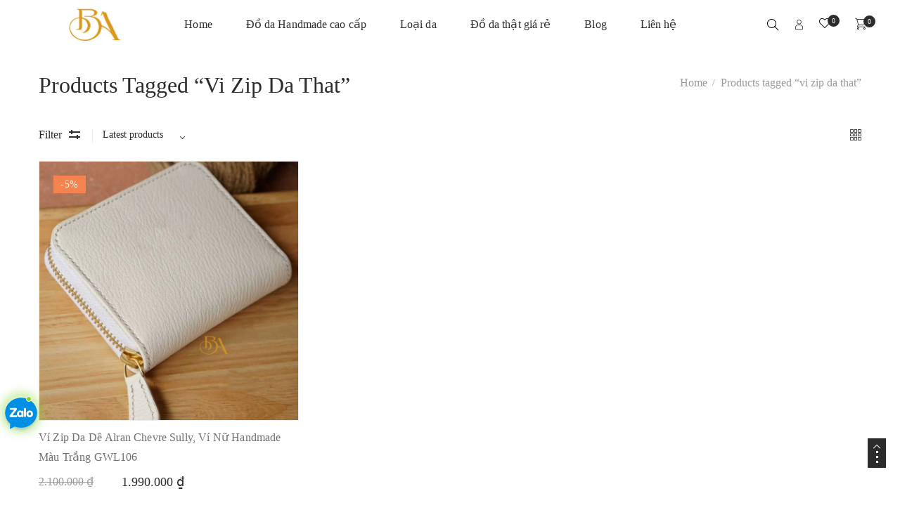

--- FILE ---
content_type: text/html; charset=UTF-8
request_url: https://bahandmade.com/tu-khoa-san-pham/vi-zip-da-that/
body_size: 38873
content:
<!DOCTYPE html><html lang="vi"><head><script data-no-optimize="1">var litespeed_docref=sessionStorage.getItem("litespeed_docref");litespeed_docref&&(Object.defineProperty(document,"referrer",{get:function(){return litespeed_docref}}),sessionStorage.removeItem("litespeed_docref"));</script> <meta charset="UTF-8" /><meta name="viewport" content="width=device-width, initial-scale=1, maximum-scale=5"/><meta name="description" content="Đồ da thật cao cấp"><link rel="profile" href="//gmpg.org/xfn/11" /><link rel="preload" href="https://bahandmade.com/wp-content/themes/lusion/assets/webfonts/fa-brands-400.woff2" as="font" type="font/woff2" crossorigin="anonymous" /><link rel="preload" href="https://bahandmade.com/wp-content/themes/lusion/assets/webfonts/fa-regular-400.woff2" as="font" type="font/woff2" crossorigin="anonymous" /><link rel="preload" href="https://bahandmade.com/wp-content/themes/lusion/assets/webfonts/fa-solid-900.woff2" as="font" type="font/woff2" crossorigin="anonymous" /><link rel="preload" href="https://bahandmade.com/wp-content/themes/lusion/assets/webfonts/lusion.woff?40uiqo" as="font" type="font/woff" crossorigin="anonymous" /> <script type="litespeed/javascript">document.documentElement.className=document.documentElement.className+' yes-js js_active js'</script> <meta name='robots' content='index, follow, max-image-preview:large, max-snippet:-1, max-video-preview:-1' /><style>img:is([sizes="auto" i], [sizes^="auto," i]) { contain-intrinsic-size: 3000px 1500px }</style><title>Lưu trữ vi zip da that - B.A Handmade</title><link rel="canonical" href="https://bahandmade.com/tu-khoa-san-pham/vi-zip-da-that/" /><meta property="og:locale" content="vi_VN" /><meta property="og:type" content="article" /><meta property="og:title" content="Lưu trữ vi zip da that - B.A Handmade" /><meta property="og:url" content="https://bahandmade.com/tu-khoa-san-pham/vi-zip-da-that/" /><meta property="og:site_name" content="B.A Handmade" /><meta property="og:image" content="https://bahandmade.com/wp-content/uploads/2023/02/vi-daydongho-tuida-thatlung-1.jpg" /><meta property="og:image:width" content="1154" /><meta property="og:image:height" content="887" /><meta property="og:image:type" content="image/jpeg" /><meta name="twitter:card" content="summary_large_image" /><meta name="twitter:site" content="@BAHandmadeVN" /> <script type="application/ld+json" class="yoast-schema-graph">{"@context":"https://schema.org","@graph":[{"@type":"CollectionPage","@id":"https://bahandmade.com/tu-khoa-san-pham/vi-zip-da-that/","url":"https://bahandmade.com/tu-khoa-san-pham/vi-zip-da-that/","name":"Lưu trữ vi zip da that - B.A Handmade","isPartOf":{"@id":"https://bahandmade.com/#website"},"primaryImageOfPage":{"@id":"https://bahandmade.com/tu-khoa-san-pham/vi-zip-da-that/#primaryimage"},"image":{"@id":"https://bahandmade.com/tu-khoa-san-pham/vi-zip-da-that/#primaryimage"},"thumbnailUrl":"https://bahandmade.com/wp-content/uploads/2023/02/vi-nu-mini-nho-gon-7.jpg","breadcrumb":{"@id":"https://bahandmade.com/tu-khoa-san-pham/vi-zip-da-that/#breadcrumb"},"inLanguage":"vi"},{"@type":"ImageObject","inLanguage":"vi","@id":"https://bahandmade.com/tu-khoa-san-pham/vi-zip-da-that/#primaryimage","url":"https://bahandmade.com/wp-content/uploads/2023/02/vi-nu-mini-nho-gon-7.jpg","contentUrl":"https://bahandmade.com/wp-content/uploads/2023/02/vi-nu-mini-nho-gon-7.jpg","width":1667,"height":1667},{"@type":"BreadcrumbList","@id":"https://bahandmade.com/tu-khoa-san-pham/vi-zip-da-that/#breadcrumb","itemListElement":[{"@type":"ListItem","position":1,"name":"Trang chủ","item":"https://bahandmade.com/"},{"@type":"ListItem","position":2,"name":"vi zip da that"}]},{"@type":"WebSite","@id":"https://bahandmade.com/#website","url":"https://bahandmade.com/","name":"B.A Handmade","description":"Đồ da thật cao cấp","publisher":{"@id":"https://bahandmade.com/#organization"},"potentialAction":[{"@type":"SearchAction","target":{"@type":"EntryPoint","urlTemplate":"https://bahandmade.com/?s={search_term_string}"},"query-input":{"@type":"PropertyValueSpecification","valueRequired":true,"valueName":"search_term_string"}}],"inLanguage":"vi"},{"@type":"Organization","@id":"https://bahandmade.com/#organization","name":"B.A Handmade","url":"https://bahandmade.com/","logo":{"@type":"ImageObject","inLanguage":"vi","@id":"https://bahandmade.com/#/schema/logo/image/","url":"https://bahandmade.com/wp-content/uploads/2022/11/BA-Handmade-logo-new.png","contentUrl":"https://bahandmade.com/wp-content/uploads/2022/11/BA-Handmade-logo-new.png","width":512,"height":512,"caption":"B.A Handmade"},"image":{"@id":"https://bahandmade.com/#/schema/logo/image/"},"sameAs":["https://www.facebook.com/BAHandmadeVietnam","https://x.com/BAHandmadeVN","https://www.youtube.com/@BAHandmadeVietnam","https://www.instagram.com/bahandmadeleather","https://www.pinterest.com/BAhandmadeLeatherShop"]}]}</script> <link rel='dns-prefetch' href='//www.googletagmanager.com' /><link rel='dns-prefetch' href='//fonts.googleapis.com' /><link rel="alternate" type="application/rss+xml" title="Dòng thông tin B.A Handmade &raquo;" href="https://bahandmade.com/feed/" /><link rel="alternate" type="application/rss+xml" title="B.A Handmade &raquo; Dòng bình luận" href="https://bahandmade.com/comments/feed/" /><link rel="alternate" type="application/rss+xml" title="Nguồn cấp B.A Handmade &raquo; vi zip da that Thẻ" href="https://bahandmade.com/tu-khoa-san-pham/vi-zip-da-that/feed/" /><style id="litespeed-ccss">.bapf_slidr_jqrui .bapf_from{text-align:left}.bapf_slidr_jqrui .bapf_slidr_all:after{content:"";display:block;clear:both}.bapf_slidr_jqrui .bapf_slidr_main{margin-bottom:10px}.bapf_slidr_jqrui .bapf_from,.bapf_slidr_jqrui .bapf_to{width:49%;display:inline-block;margin-bottom:10px;vertical-align:middle}.bapf_slidr_jqrui .bapf_to{text-align:right}.bapf_sfilter{margin-bottom:20px}.bapf_sfilter .bapf_hascolarr{position:relative;padding-right:25px;display:flex;align-items:center}.bapf_sfilter .bapf_colaps_smb{position:absolute;right:0;line-height:inherit;font-size:16px}ul{box-sizing:border-box}:root{--wp--preset--font-size--normal:16px;--wp--preset--font-size--huge:42px}body{--wp--preset--color--black:#000;--wp--preset--color--cyan-bluish-gray:#abb8c3;--wp--preset--color--white:#fff;--wp--preset--color--pale-pink:#f78da7;--wp--preset--color--vivid-red:#cf2e2e;--wp--preset--color--luminous-vivid-orange:#ff6900;--wp--preset--color--luminous-vivid-amber:#fcb900;--wp--preset--color--light-green-cyan:#7bdcb5;--wp--preset--color--vivid-green-cyan:#00d084;--wp--preset--color--pale-cyan-blue:#8ed1fc;--wp--preset--color--vivid-cyan-blue:#0693e3;--wp--preset--color--vivid-purple:#9b51e0;--wp--preset--gradient--vivid-cyan-blue-to-vivid-purple:linear-gradient(135deg,rgba(6,147,227,1) 0%,#9b51e0 100%);--wp--preset--gradient--light-green-cyan-to-vivid-green-cyan:linear-gradient(135deg,#7adcb4 0%,#00d082 100%);--wp--preset--gradient--luminous-vivid-amber-to-luminous-vivid-orange:linear-gradient(135deg,rgba(252,185,0,1) 0%,rgba(255,105,0,1) 100%);--wp--preset--gradient--luminous-vivid-orange-to-vivid-red:linear-gradient(135deg,rgba(255,105,0,1) 0%,#cf2e2e 100%);--wp--preset--gradient--very-light-gray-to-cyan-bluish-gray:linear-gradient(135deg,#eee 0%,#a9b8c3 100%);--wp--preset--gradient--cool-to-warm-spectrum:linear-gradient(135deg,#4aeadc 0%,#9778d1 20%,#cf2aba 40%,#ee2c82 60%,#fb6962 80%,#fef84c 100%);--wp--preset--gradient--blush-light-purple:linear-gradient(135deg,#ffceec 0%,#9896f0 100%);--wp--preset--gradient--blush-bordeaux:linear-gradient(135deg,#fecda5 0%,#fe2d2d 50%,#6b003e 100%);--wp--preset--gradient--luminous-dusk:linear-gradient(135deg,#ffcb70 0%,#c751c0 50%,#4158d0 100%);--wp--preset--gradient--pale-ocean:linear-gradient(135deg,#fff5cb 0%,#b6e3d4 50%,#33a7b5 100%);--wp--preset--gradient--electric-grass:linear-gradient(135deg,#caf880 0%,#71ce7e 100%);--wp--preset--gradient--midnight:linear-gradient(135deg,#020381 0%,#2874fc 100%);--wp--preset--font-size--small:13px;--wp--preset--font-size--medium:20px;--wp--preset--font-size--large:36px;--wp--preset--font-size--x-large:42px;--wp--preset--spacing--20:.44rem;--wp--preset--spacing--30:.67rem;--wp--preset--spacing--40:1rem;--wp--preset--spacing--50:1.5rem;--wp--preset--spacing--60:2.25rem;--wp--preset--spacing--70:3.38rem;--wp--preset--spacing--80:5.06rem;--wp--preset--shadow--natural:6px 6px 9px rgba(0,0,0,.2);--wp--preset--shadow--deep:12px 12px 50px rgba(0,0,0,.4);--wp--preset--shadow--sharp:6px 6px 0px rgba(0,0,0,.2);--wp--preset--shadow--outlined:6px 6px 0px -3px rgba(255,255,255,1),6px 6px rgba(0,0,0,1);--wp--preset--shadow--crisp:6px 6px 0px rgba(0,0,0,1)}:root{--woocommerce:#a46497;--wc-green:#7ad03a;--wc-red:#a00;--wc-orange:#ffba00;--wc-blue:#2ea2cc;--wc-primary:#a46497;--wc-primary-text:#fff;--wc-secondary:#ebe9eb;--wc-secondary-text:#515151;--wc-highlight:#77a464;--wc-highligh-text:#fff;--wc-content-bg:#fff;--wc-subtext:#767676}.woocommerce img,.woocommerce-page img{height:auto;max-width:100%}.woocommerce ul.products,.woocommerce-page ul.products{clear:both}.woocommerce ul.products:after,.woocommerce ul.products:before,.woocommerce-page ul.products:after,.woocommerce-page ul.products:before{content:" ";display:table}.woocommerce ul.products:after,.woocommerce-page ul.products:after{clear:both}.woocommerce ul.products li.product,.woocommerce-page ul.products li.product{float:left;margin:0 3.8% 2.992em 0;padding:0;position:relative;width:22.05%;margin-left:0}.woocommerce ul.products li.first,.woocommerce-page ul.products li.first{clear:both}.woocommerce ul.products li.last,.woocommerce-page ul.products li.last{margin-right:0}.woocommerce ul.products.columns-3 li.product,.woocommerce-page ul.products.columns-3 li.product{width:30.75%}.woocommerce .woocommerce-ordering,.woocommerce-page .woocommerce-ordering{float:right}.woocommerce form .form-row:after,.woocommerce form .form-row:before,.woocommerce-page form .form-row:after,.woocommerce-page form .form-row:before{content:" ";display:table}.woocommerce form .form-row:after,.woocommerce-page form .form-row:after{clear:both}.woocommerce form .form-row .input-text,.woocommerce-page form .form-row .input-text{box-sizing:border-box;width:100%}.woocommerce form .form-row-wide,.woocommerce-page form .form-row-wide{clear:both}@media only screen and (max-width:768px){:root{--woocommerce:#a46497;--wc-green:#7ad03a;--wc-red:#a00;--wc-orange:#ffba00;--wc-blue:#2ea2cc;--wc-primary:#a46497;--wc-primary-text:#fff;--wc-secondary:#ebe9eb;--wc-secondary-text:#515151;--wc-highlight:#77a464;--wc-highligh-text:#fff;--wc-content-bg:#fff;--wc-subtext:#767676}.woocommerce ul.products[class*=columns-] li.product,.woocommerce-page ul.products[class*=columns-] li.product{width:48%;float:left;clear:both;margin:0 0 2.992em}.woocommerce ul.products[class*=columns-] li.product:nth-child(2n),.woocommerce-page ul.products[class*=columns-] li.product:nth-child(2n){float:right;clear:none!important}}:root{--woocommerce:#a46497;--wc-green:#7ad03a;--wc-red:#a00;--wc-orange:#ffba00;--wc-blue:#2ea2cc;--wc-primary:#a46497;--wc-primary-text:#fff;--wc-secondary:#ebe9eb;--wc-secondary-text:#515151;--wc-highlight:#77a464;--wc-highligh-text:#fff;--wc-content-bg:#fff;--wc-subtext:#767676}.woocommerce ul.products{margin:0 0 1em;padding:0;list-style:none outside;clear:both}.woocommerce ul.products:after,.woocommerce ul.products:before{content:" ";display:table}.woocommerce ul.products:after{clear:both}.woocommerce ul.products li{list-style:none outside}.woocommerce ul.products li.product .woocommerce-loop-product__title{padding:.5em 0;margin:0;font-size:1em}.woocommerce ul.products li.product a{text-decoration:none}.woocommerce ul.products li.product a img{width:100%;height:auto;display:block;margin:0 0 1em;box-shadow:none}.woocommerce .woocommerce-ordering{margin:0 0 1em}.woocommerce .woocommerce-ordering select{vertical-align:top}.woocommerce form .form-row{padding:3px;margin:0 0 6px}.woocommerce form .form-row .required{color:red;font-weight:700;border:0!important;text-decoration:none;visibility:hidden}.woocommerce form .form-row input.input-text{box-sizing:border-box;width:100%;margin:0;outline:0;line-height:normal}.woocommerce form .form-row ::-webkit-input-placeholder{line-height:normal}.woocommerce form .form-row :-moz-placeholder{line-height:normal}.woocommerce form .form-row :-ms-input-placeholder{line-height:normal}.woocommerce form.login,.woocommerce form.register{border:1px solid #d3ced2;padding:20px;margin:2em 0;text-align:left;border-radius:5px}.woocommerce .woocommerce-form-login .woocommerce-form-login__submit{float:left;margin-right:1em}.woocommerce .woocommerce-form-login .woocommerce-form-login__rememberme{display:inline-block}.woocommerce-no-js form.woocommerce-form-login{display:block!important}.woocommerce form .form-row .required{visibility:visible}.zalo-container img{max-width:100%;height:auto}.zalo-container{position:fixed;bottom:8rem;z-index:9}.zalo-container:not(.right){left:2.5rem}.zalo-container a{display:block}.zalo-container .zalo-ico{display:block;position:relative;z-index:12}.zalo-container .zalo-ico:before{top:2px;left:36px;z-index:4;content:'';width:8px;height:8px;border-radius:100%;position:absolute;border:1px solid #fff;background-color:#7ed321}.zalo-container .zalo-ico .zalo-ico-main{display:block;position:relative;z-index:3;width:58px;height:58px}.zalo-container .zalo-ico em{position:absolute;top:7px;left:17px}.zalo-container .zalo-ico em:after,.zalo-container .zalo-ico em:before{left:-4px;top:2px;content:"";width:32px;height:32px;position:absolute;border-radius:100%;-webkit-animation:Grow 1.5s linear infinite;animation:Grow 1.5s linear infinite}.zalo-container .zalo-ico em:before{-webkit-box-shadow:0 0 8px 4px #7ed321;box-shadow:0 0 8px 4px #7ed321}.zalo-container .zalo-ico em:after{-webkit-box-shadow:inset 0 0 6px 2px #7ed321;box-shadow:inset 0 0 6px 2px #7ed321}@-webkit-keyframes Grow{0%{transform:scale(.1);-ms-transform:scale(.1);-webkit-transform:scale(.1);opacity:0;filter:alpha(opacity=0)}50%{opacity:1;filter:alpha(opacity=100)}to{transform:scale(1.8);-ms-transform:scale(1.8);-webkit-transform:scale(1.8);opacity:0;filter:alpha(opacity=0)}}@keyframes Grow{0%{transform:scale(.1);-ms-transform:scale(.1);-webkit-transform:scale(.1);opacity:0;filter:alpha(opacity=0)}50%{opacity:1;filter:alpha(opacity=100)}to{transform:scale(1.8);-ms-transform:scale(1.8);-webkit-transform:scale(1.8);opacity:0;filter:alpha(opacity=0)}}:root{--blue:#007bff;--indigo:#6610f2;--purple:#6f42c1;--pink:#e83e8c;--red:#dc3545;--orange:#fd7e14;--yellow:#ffc107;--green:#28a745;--teal:#20c997;--cyan:#17a2b8;--white:#fff;--gray:#6c757d;--gray-dark:#343a40;--primary:#007bff;--secondary:#6c757d;--success:#28a745;--info:#17a2b8;--warning:#ffc107;--danger:#dc3545;--light:#f8f9fa;--dark:#343a40;--breakpoint-xs:0;--breakpoint-sm:576px;--breakpoint-md:768px;--breakpoint-lg:992px;--breakpoint-xl:1200px;--font-family-sans-serif:-apple-system,BlinkMacSystemFont,"Segoe UI",Roboto,"Helvetica Neue",Arial,sans-serif,"Apple Color Emoji","Segoe UI Emoji","Segoe UI Symbol";--font-family-monospace:SFMono-Regular,Menlo,Monaco,Consolas,"Liberation Mono","Courier New",monospace}*,:after,:before{box-sizing:border-box}html{font-family:sans-serif;line-height:1.15;-webkit-text-size-adjust:100%;-ms-text-size-adjust:100%;-ms-overflow-style:scrollbar}@-ms-viewport{width:device-width}header,main,nav,section{display:block}body{margin:0;font-family:-apple-system,BlinkMacSystemFont,"Segoe UI",Roboto,"Helvetica Neue",Arial,sans-serif,"Apple Color Emoji","Segoe UI Emoji","Segoe UI Symbol";font-size:1rem;font-weight:400;line-height:1.5;color:#212529;text-align:left;background-color:#fff}h1,h2,h3,h4{margin-top:0;margin-bottom:.5rem}p{margin-top:0;margin-bottom:1rem}ul{margin-top:0;margin-bottom:1rem}ul ul{margin-bottom:0}a{color:#007bff;text-decoration:none;background-color:transparent;-webkit-text-decoration-skip:objects}a:not([href]):not([tabindex]){color:inherit;text-decoration:none}img{vertical-align:middle;border-style:none}label{display:inline-block;margin-bottom:.5rem}button{border-radius:0}button,input,select{margin:0;font-family:inherit;font-size:inherit;line-height:inherit}button,input{overflow:visible}button,select{text-transform:none}[type=submit],button{-webkit-appearance:button}[type=submit]::-moz-focus-inner,button::-moz-focus-inner{padding:0;border-style:none}input[type=checkbox]{box-sizing:border-box;padding:0}[type=search]{outline-offset:-2px;-webkit-appearance:none}[type=search]::-webkit-search-cancel-button,[type=search]::-webkit-search-decoration{-webkit-appearance:none}::-webkit-file-upload-button{font:inherit;-webkit-appearance:button}h1,h2,h3,h4{margin-bottom:.5rem;font-family:inherit;font-weight:500;line-height:1.2;color:inherit}h1{font-size:2.5rem}h2{font-size:2rem}h3{font-size:1.75rem}h4{font-size:1.5rem}.container{width:100%;padding-right:15px;padding-left:15px;margin-right:auto;margin-left:auto}@media (min-width:576px){.container{max-width:540px}}@media (min-width:768px){.container{max-width:720px}}@media (min-width:992px){.container{max-width:960px}}@media (min-width:1200px){.container{max-width:1140px}}.row{display:flex;flex-wrap:wrap;margin-right:-15px;margin-left:-15px}.col-lg-12,.col-lg-3,.col-lg-6,.col-md-12,.col-md-6,.col-sm-12,.col-sm-6,.col-xl-12,.col-xl-3,.col-xl-6{position:relative;width:100%;min-height:1px;padding-right:15px;padding-left:15px}@media (min-width:576px){.col-sm-6{flex:0 0 50%;max-width:50%}.col-sm-12{flex:0 0 100%;max-width:100%}}@media (min-width:768px){.col-md-6{flex:0 0 50%;max-width:50%}.col-md-12{flex:0 0 100%;max-width:100%}}@media (min-width:992px){.col-lg-3{flex:0 0 25%;max-width:25%}.col-lg-6{flex:0 0 50%;max-width:50%}.col-lg-12{flex:0 0 100%;max-width:100%}}@media (min-width:1200px){.col-xl-3{flex:0 0 25%;max-width:25%}.col-xl-6{flex:0 0 50%;max-width:50%}.col-xl-12{flex:0 0 100%;max-width:100%}}.form-row{display:flex;flex-wrap:wrap;margin-right:-5px;margin-left:-5px}.fade{opacity:0}.fade.show{opacity:1}.nav{display:flex;flex-wrap:wrap;padding-left:0;margin-bottom:0;list-style:none}.nav-link{display:block;padding:.5rem 1rem}.nav-tabs{border-bottom:1px solid #dee2e6}.nav-tabs .nav-item{margin-bottom:-1px}.nav-tabs .nav-link{border:1px solid transparent;border-top-left-radius:.25rem;border-top-right-radius:.25rem}.nav-tabs .nav-link.active{color:#495057;background-color:#fff;border-color:#dee2e6 #dee2e6 #fff}.tab-content>.tab-pane{display:none}.tab-content>.active{display:block}.breadcrumb{display:flex;flex-wrap:wrap;padding:.75rem 1rem;margin-bottom:1rem;list-style:none;background-color:#e9ecef;border-radius:.25rem}.clearfix:after{display:block;clear:both;content:""}.d-inline-block{display:inline-block!important}.text-right{text-align:right!important}.text-center{text-align:center!important}.fa,.fas{-moz-osx-font-smoothing:grayscale;-webkit-font-smoothing:antialiased;display:inline-block;font-style:normal;font-variant:normal;text-rendering:auto;line-height:1}.fa-chevron-up:before{content:"\f077"}.fa-square-full:before{content:"\f45c"}.fa,.fas{font-family:'Font Awesome 5 Free';font-weight:900}[class*=" theme-icon-"],[class^=theme-icon-]{font-family:lusion!important;font-style:normal;font-weight:400;font-variant:normal;text-transform:none;line-height:1;-webkit-font-smoothing:antialiased;-moz-osx-font-smoothing:grayscale}.theme-icon-download:before{content:"\e900"}.theme-icon-magnifying-glass:before{content:"\e902"}.theme-icon-upload:before{content:"\e903"}.theme-icon-heart:before{content:"\e912"}.theme-icon-slider:before{content:"\e915"}.theme-icon-call:before{content:"\e916"}.theme-icon-envelope:before{content:"\e917"}.theme-icon-close:before{content:"\e918"}.theme-icon-nine-oclock-on-circular-clock:before{content:"\e919"}.theme-icon-menu:before{content:"\e91c"}.theme-icon-shopping-cart:before{content:"\e91e"}.theme-icon-settings:before{content:"\e926"}.theme-icon-home:before{content:"\e927"}.theme-icon-user2:before{content:"\e951"}.theme-icon-search:before{content:"\e952"}.theme-icon-grid:before{content:"\e964"}a,body,div,em,form,h1,h2,h3,h4,html,label,li,p,span,ul{border:0;font-family:inherit;font-size:100%;font-style:inherit;font-weight:inherit;margin:0;outline:0;padding:0;vertical-align:baseline}html{-webkit-box-sizing:border-box;box-sizing:border-box;font-size:62.5%;overflow-y:scroll;overflow-x:hidden;-webkit-text-size-adjust:100%;-ms-text-size-adjust:100%}*,:after,:before{-webkit-box-sizing:inherit;box-sizing:inherit}header,main,nav,section{display:block}a img{border:0}body,button,input,select{color:#333;font-size:14px;font-size:1.5rem;line-height:1.6}h1,h2,h3,h4{clear:both}p{margin-bottom:1.6em}em,i{font-style:italic}input[type=checkbox]{width:auto!important}ul{margin:0 0 1.6em 1.3333em}li>ul{margin-bottom:0}img{-ms-interpolation-mode:bicubic;border:0;height:auto;max-width:100%;vertical-align:middle}button,input,select{background-color:#f7f7f7;border-radius:0;font-size:16px;font-size:1.6rem;line-height:1.5;margin:0;max-width:100%;vertical-align:baseline}button,input{-webkit-hyphens:none;-ms-hyphens:none;hyphens:none;line-height:normal}button{-webkit-appearance:button;background-color:#333;border:0;color:#fff;font-size:14px;font-size:1.2rem;padding:.7917em 1.5em;text-transform:uppercase}input[type=search]{-webkit-appearance:textfield}input[type=search]::-webkit-search-cancel-button,input[type=search]::-webkit-search-decoration{-webkit-appearance:none}button::-moz-focus-inner,input::-moz-focus-inner{border:0;padding:0}input[type=email],input[type=password],input[type=search],input[type=text]{padding:.375em;width:100%}input[type=checkbox]{padding:0}a{color:#333;text-decoration:none}.form-row{margin-bottom:15px;margin-left:0!important;margin-right:0!important}.form-row input[type=email],.form-row input[type=password],.form-row input[type=text]{height:45px;border:1px solid #ebeeee;padding:10px 20px;background:0 0;color:#9a9a9a;font-size:16px}img{margin-top:20px;margin-bottom:20px}body{font-size:16px;font-family:Jost,"Sans Serif";color:#707070;font-weight:400;margin:0;overflow:hidden;background:#fff;word-break:break-word;letter-spacing:.01em}input[type=search]{-webkit-appearance:none}@media (min-width:1025px){.button:not(.compare):not(.add_to_cart_button):not(.yith-wcqv-button):not(.product_type_grouped):not(.product_type_external):not(.disabled){position:relative;z-index:0}.button:not(.compare):not(.add_to_cart_button):not(.yith-wcqv-button):not(.product_type_grouped):not(.product_type_external):not(.disabled):before{content:"";position:absolute;z-index:-1;top:0;left:0;right:0;bottom:0;height:100%;background-color:#2c2c2c;width:0;-webkit-transform-origin:0 50%;transform-origin:0 50%;-webkit-transform:none;transform:none}}p{font-family:inherit;margin-bottom:24px}p:last-child{margin-bottom:0}h1,h2,h3,h4{color:#2c2c2c;display:block;margin-bottom:15px}h1,h2,h3,h4{font-weight:400}h1,h2,h3,h4{color:#2c2c2c;letter-spacing:0}h2 a{letter-spacing:.01em}h1{font-size:36px;line-height:40px}h2{font-size:32px;line-height:36px}h3{font-size:28px;line-height:34px}h4{font-size:24px;line-height:30px}a{color:#777}img{margin:0}ul{margin:0;padding-left:16px;font-size:16px}ul>li a{color:#707070}ul>li>ul{padding-top:8px}li{padding:9px 0}li:last-child{padding-bottom:0}.wrapper{min-height:350px}select::-ms-expand{display:none}.sub-menu{padding-left:20px}.content-area{width:100%}input[type=email],input[type=password],input[type=search],input[type=text],select{border:1px solid #ebeeee;border-radius:0;padding:0 15px;font-size:14px;background:0 0;color:#707070;margin-bottom:10px}select{-webkit-appearance:none;-moz-appearance:none;-ms-appearance:none;-o-appearance:none;appearance:none;height:40px;overflow:hidden;text-overflow:ellipsis;white-space:nowrap;width:100%;outline:0;padding-right:45px;position:relative;background:url(/wp-content/themes/lusion/assets/images/caret-down.png) no-repeat right 15px center}input[type=email],input[type=password],input[type=search],input[type=text]{height:40px}input:-ms-input-placeholder{opacity:1}input::-webkit-input-placeholder{opacity:1}input::-ms-clear{display:none}input:-moz-placeholder{opacity:1}.checkcontainer input[type=checkbox]{float:left;margin-top:5px;margin-right:5px}label{margin-bottom:13px;letter-spacing:0}.scroll-to-top{border:none;bottom:54px;position:fixed;right:20px;z-index:9999;background:#2c2c2c;width:26px;padding:7px 4px;height:42px;font-size:10px;text-align:center}.scroll-to-top i{color:#fff}.scroll-to-top .theme-icon-upload{display:block;margin-bottom:1px}.scroll-to-top i.fas{width:3px;height:3px;overflow:hidden;display:block;text-align:center;margin:0 auto 4px}.scroll-to-top{-webkit-transform:perspective(1px) translateZ(0);transform:perspective(1px) translateZ(0)}.scroll-to-top i{-webkit-transform:translateZ(0);transform:translateZ(0)}.side-breadcrumb{position:relative;margin-bottom:10px;display:-webkit-box;display:-ms-flexbox;display:flex;-webkit-box-align:center;-ms-flex-align:center;align-items:center;background:0 0;padding:31px 0 27px}.side-breadcrumb .page-title{width:100%;margin:0 auto;padding-bottom:7px}.side-breadcrumb .page-title h1{margin:0;font-size:34px;line-height:32px;letter-spacing:-.3px;color:#2c2c2c;-ms-word-wrap:break-word;word-wrap:break-word;text-transform:capitalize;position:relative;padding-bottom:8px}.side-breadcrumb:not(.breadcrumb_has_bg) .page-title{width:50%;text-align:left;float:left;padding-bottom:0}.side-breadcrumb:not(.breadcrumb_has_bg) .breadcrumbs{width:50%;text-align:right;float:right;margin-top:4px}.breadcrumb{color:#707070;background:0 0!important;font-size:16px;display:inline-block;border-radius:0;margin-bottom:0;padding:0;border-bottom:0;position:relative}.breadcrumb .home{color:#707070}.breadcrumb a{color:#707070}.breadcrumb li{padding:0;position:relative;letter-spacing:0;display:inline-block;padding-right:19px;color:#2c2c2c}.breadcrumb li:after{content:none}.breadcrumb li:before{content:'/';position:absolute;top:1px;left:-12px;font-size:13px!important;color:inherit}.breadcrumb li:first-child{padding-left:0;margin-left:0}.breadcrumb li:first-child:before{content:none}.breadcrumb li:last-child{padding-right:0}.breadcrumb li a{letter-spacing:0;position:relative}.breadcrumb li a i{color:#2c2c2c;font-size:12px}.breadcrumb li a:before{width:0;content:'';height:1px;background-color:#2c2c2c;position:absolute;bottom:-1px;left:0}.elementor-column-gap-default>.elementor-column>div.elementor-element-populated{padding:0 15px}label{color:#707070;font-size:14px}button{font-weight:400;font-size:14px;letter-spacing:0;padding:13.5px 35px;border:1px solid #2c2c2c;position:relative;z-index:8;color:#2c2c2c;text-decoration:none;outline:0!important;border-radius:0;text-transform:none;background-color:transparent}button i{margin-left:10px}.nav-tabs{border:0;padding-bottom:14px;-webkit-box-pack:center;-ms-flex-pack:center;justify-content:center}.nav-tabs li{margin-right:15px;padding-bottom:10px}.nav-tabs li a{color:#222;padding:13px 22px;letter-spacing:0;line-height:24px;font-size:14px;position:relative;z-index:1;display:inline-block;border-top-left-radius:10px;border-bottom-right-radius:10px}.count-product-cart:before{content:'('}.count-product-cart:after{content:')'}@media (min-width:1230px){.container{max-width:1200px}}@media (min-width:1200px) and (max-width:1229px){.container{max-width:1170px!important}}@media (min-width:1025px) and (max-width:1199px){.container{max-width:995px}}@media (min-width:768px) and (max-width:1024px){.side-breadcrumb .container{padding:0 30px;width:100%;max-width:100%}}@media (max-width:991px){.container{max-width:100%}.scroll-to-top{right:10px}}@media (max-width:767px){.side-breadcrumb .page-title{width:100%}.side-breadcrumb:not(.breadcrumb_has_bg) .page-title{width:100%;float:none;text-align:center}.side-breadcrumb:not(.breadcrumb_has_bg) .breadcrumbs{width:100%;text-align:center;float:none;margin-top:9px}.breadcrumb{padding:5px 15px}.breadcrumb li{line-height:26px}}@media (max-width:475px){div.side-breadcrumb .page-title h1{font-size:26px}}@media (max-height:415px){.sub-cart .widget_shopping_cart{overflow:auto}.sub-cart .widget_shopping_cart .widget_shopping_cart_content{height:auto}.not-show-field .search-box .search-results-wrapper,.search-results-wrapper{max-height:210px}}.elementor{width:100%}#page{overflow:hidden}.mega-menu li:after{content:none}.language-content .tm-contact-widget{padding:0;border:none}.header-sticky{z-index:12;width:100%;left:0;background:#fff;right:0}.caret-submenu{display:none;font-size:11px}.apr-nav-menu--main>.mega-menu>li.current-menu-parent>a{color:#2c2c2c}.menu-icon{font-size:30px;color:#2c2c2c;min-width:36px}.search-block-top{position:relative}.language-content{position:absolute;opacity:0;visibility:hidden;z-index:1;top:0;text-align:left;right:0;-webkit-transform:rotate3d(1,0,0,-90deg);transform:rotate3d(1,0,0,-90deg);-webkit-transform-origin:0 0;transform-origin:0 0}.site-header-lang li{list-style:none}.site-header-lang li:after{content:none}.text-content-language{border-top:1px solid #ebeeee;padding-top:16px;margin-top:20px}.text-content-language .tm-contact-widget .widget-title{display:none}.content-filter.languges>ul{padding-left:0;list-style-type:none;margin-bottom:0}.content-filter.languges>ul li{display:inline-block;padding:0;padding-right:29px;position:relative}.content-filter.languges>ul li:before{content:"";width:4px;height:4px;position:absolute;right:11px;top:11px;background:#9a9a9a}.content-filter.languges>ul li:last-child{padding-right:0}.content-filter.languges>ul li:last-child:before{content:none}.content-filter.languges>ul li a{font-size:16px;color:#2c2c2c}.languges-flags{position:relative;color:#2c2c2c}.languges-flags .lang-1{position:relative;color:#2c2c2c;line-height:25px;font-size:16px}.language-content .content-filter.languges{padding:15px 20px 0}.language-content .title-lang{color:#fff;font-size:18px;padding:7px 20px 10px;background:#2c2c2c;margin:0;font-weight:400}.header-language-icon .language-content__text{display:none}.header-language-icon .lang-1{padding-right:0;background:0 0}.header-language-icon .link-language{display:none}.link-language{font-size:16px;color:#2c2c2c}.link-language i{color:#2c2c2c;font-size:8px;margin-left:3px}.search-form{height:100%;position:relative}.search-form .product-search{border:1px solid #e1e1e1;width:calc(100% - 160px);margin:0;height:38px;vertical-align:top;padding:0 20px}.search-text{display:none}.btn-search{font-size:14px;color:#2c2c2c}.submit.btn-search{position:absolute;top:13px;right:21px;font-size:14px;border:0;border-radius:0;padding:0}.caret-submenu{display:none;font-size:11px}.apr-nav-menu--layout-horizontal .mega-menu{display:-webkit-box;display:-ms-flexbox;display:flex}.mega-menu a{display:block}.mega-menu li:after{content:none}.header-account a{margin-right:20px;position:relative}.header-account a:before{content:"/";position:absolute;right:-10px;top:0}.header-account a:last-child{margin-right:0}.header-account a:last-child:before{content:none}.header-account a.only_icon:before{content:none!important}.apr-nav-menu--main:not(.line-child)>.mega-menu>li:first-child>a{padding-left:0!important}.apr-nav-menu--main:not(.line-child)>.mega-menu>li:last-of-type>a{padding-right:0!important}header .apr-nav-menu--main .mega-menu>li>a{margin:0 19px;padding:25px 0}.apr-nav-menu--main{line-height:1.6}.apr-nav-menu--main .mega-menu>li>a:not(:hover):not(:focus):not(.apr-item-active):not(.highlighted):after,.apr-nav-menu--main .mega-menu>li>a:not(:hover):not(:focus):not(.apr-item-active):not(.highlighted):before{opacity:0}.apr-nav-menu--main .mega-menu>li.current-menu-parent>a:after,.apr-nav-menu--main .mega-menu>li.current-menu-parent>a:before{opacity:1!important}.apr-nav-menu--main ul{padding-left:0}.apr-nav-menu--main .mega-menu li:not(.megamenu){position:relative}.apr-nav-menu--main .mega-menu>li>a{padding:25px 19px}.apr-nav-menu--main .mega-menu>li>.sub-menu>li:first-child:before{top:-9px}.apr-nav-menu--main .mega-menu>li>a{color:#707070;font-size:16px;letter-spacing:.3px;font-weight:400;text-transform:uppercase}.apr-nav-menu--main li{padding:0;list-style:none}.apr-nav-menu--main li a,.apr-nav-menu--main li li{position:relative}.apr-nav-menu__align-center .mega-menu{margin-left:auto;margin-right:auto}.apr-nav-menu--layout-horizontal .mega-menu{-ms-flex-wrap:wrap;flex-wrap:wrap}.mega-menu>li>a:after,.mega-menu>li>a:before{display:block;position:absolute}.elementor-widget-apr-nav-menu .menu-icon{display:inline-block}span.count{background-color:#2c2c2c;color:#fff;font-size:10px;display:inline-block;line-height:17px;min-width:17px;min-height:17px;border-radius:50%;position:relative;margin-left:-8px;top:-7px;text-align:center;padding:0 2px}.apr-header-wishlist{position:relative}.apr-header-wishlist span.count{margin-left:-4px}.elementor-widget-apr-header-group{margin-bottom:0!important}.elementor-widget-apr-header-group .toggle-search i{display:block}.btn-search i{margin:0!important}.submit.btn-search:before{position:absolute;top:50%;left:50%;visibility:hidden;margin-top:-9px;margin-left:-9px;opacity:0;content:none;display:inline-block;width:18px;height:18px;border:1px solid #bbb;border-left-color:#000;border-radius:50%;vertical-align:middle}.search-results-wrapper{background:#fff;border-radius:0;overflow-x:hidden;width:100%;display:none;z-index:99;left:0;padding-top:31px;padding-bottom:18px}@media (min-width:1025px){.search-results-wrapper{width:100vw;position:absolute;left:50%;-webkit-transform:translateX(-50%);transform:translateX(-50%)}}@media (max-width:1024px){.search-results-wrapper{margin-bottom:0}}.search-results-wrapper::-webkit-scrollbar{display:none}.mega-menu{list-style:none}.apr-nav-menu--main>.mega-menu .sub-menu>li.current-menu-item:not(.current-category-ancestor)>a:before{background:#2c2c2c}.apr-nav-menu--layout-horizontal,.apr-nav-menu--layout-horizontal .mega-menu{display:-webkit-box;display:-ms-flexbox;display:flex}@media (min-width:1025px){.elementor-widget-apr-header-group .elementor-widget-container{display:inline-block}}.apr-nav-menu--layout-dropdown{position:fixed;height:100%;width:245px;opacity:0;padding:30px;top:0;left:0;-webkit-transform:translate3d(-100%,0,0);transform:translate3d(-100%,0,0);z-index:99;background:#fff}@media (min-width:1025px){.apr-nav-menu--layout-dropdown{border:1px solid #ebeeee}}.apr-nav-menu--layout-dropdown li.current-menu-item>a,.apr-nav-menu--layout-dropdown li.current-menu-parent>a{color:#2c2c2c}.apr-nav-menu--layout-dropdown .caret-submenu{display:block;color:#2c2c2c}.apr-nav-menu--layout-dropdown .mega-menu>li>a{padding:0 0 13px;margin-bottom:13px}.apr-nav-menu--layout-dropdown .mega-menu .caret-submenu{display:-webkit-box;display:-ms-flexbox;display:flex;-webkit-box-align:center;-ms-flex-align:center;align-items:center;-webkit-box-pack:center;-ms-flex-pack:center;justify-content:center;position:absolute;right:0;top:14px;width:30px;height:30px;z-index:9}.apr-nav-menu--layout-dropdown .mega-menu li{position:relative;list-style:none;padding:0}.apr-nav-menu--layout-dropdown .mega-menu li:after{content:none}.apr-nav-menu--layout-dropdown .mega-menu li>a{position:relative;text-transform:capitalize;display:block;font-size:16px;letter-spacing:0;line-height:28px;text-align:left;color:#2c2c2c}.apr-nav-menu--layout-dropdown .mega-menu li .sub-menu{padding-top:0;padding-left:21px;position:relative;z-index:10}.apr-nav-menu--layout-dropdown .mega-menu .sub-menu{display:none}.apr-nav-menu--layout-dropdown .mega-menu>li>a{padding-bottom:13px;border-bottom:1px solid #dbdbdb}.apr-nav-menu--layout-dropdown .mega-menu li{position:relative}button.btn-search i{margin:0!important}.not-show-field .btn-search{font-size:16px;font-weight:700;display:inline-block;vertical-align:middle;margin-top:-3px}.not-show-field .search-box{background:#fff;position:fixed;width:100%;z-index:99999;display:none;padding:51px 0;left:0;top:0;border-radius:0!important}@media (max-width:1024px){.not-show-field .search-box{padding:50px 0 50px}}.not-show-field .search-box .search-results-wrapper{max-height:unset}.not-show-field .search-box .close-search-box{font-size:14px}.not-show-field .search-box .search-box__close,.not-show-field .search-box .search-box__title{padding:0 15px;text-align:left}.not-show-field .search-box .search-box__title{width:80%}.not-show-field .search-box .search-box__close{width:100%}.not-show-field .search-box .close-search-box{display:block;color:#2c2c2c;text-align:right;margin:0 50px;position:relative}@media (max-width:1399px) and (min-width:1025px){.not-show-field .search-box .close-search-box{margin:0 15px}}@media (max-width:1024px) and (min-width:768px){.not-show-field .search-box .close-search-box{margin:0 34px}}@media (max-width:767px){.not-show-field .search-box .close-search-box{margin:0 20px}}.not-show-field .search-box .close-search-box i.theme-icon-close{position:absolute;right:0;top:-11px}@media (max-width:1399px){.not-show-field .search-box .close-search-box i.theme-icon-close{top:-28px}}.not-show-field .search-box .search-form{border:none;border-radius:0!important;max-width:1200px;margin:auto;padding:0 15px}@media (max-width:1024px) and (min-width:768px){.not-show-field .search-box .search-form{padding:0 34px}}@media (max-width:767px){.not-show-field .search-box .search-form{padding:0 20px}}.not-show-field .search-box .search-form .woosearch-input-box{border-radius:0!important}.not-show-field .search-box .search-form .search-input{width:100%;border-radius:0!important;padding:24px 56px 24px 28px;color:#707070;font-size:16px;font-weight:400;letter-spacing:0;-webkit-appearance:textfield}@media (max-width:767px){.not-show-field .search-box .search-form .search-input{padding:20px 60px 20px 15px!important}}.not-show-field .search-box .search-form .search-input::-webkit-input-placeholder{font-weight:400;color:#707070;font-size:16px;letter-spacing:0;text-transform:capitalize;opacity:1}.not-show-field .search-box .search-form .search-input:-ms-input-placeholder{font-weight:400;color:#707070;font-size:16px;letter-spacing:0;text-transform:capitalize;opacity:1}.not-show-field .search-box .search-form .search-input::-ms-input-placeholder{font-weight:400;color:#707070;font-size:16px;letter-spacing:0;text-transform:capitalize;opacity:1}.not-show-field .search-box .search-form .submit.btn-search{padding:0;width:auto;top:50%;right:48px;margin-top:0;background:0 0;-webkit-transform:translateY(-50%);transform:translateY(-50%)}@media (max-width:1024px) and (min-width:768px){.not-show-field .search-box .search-form .submit.btn-search{right:62px}}@media (max-width:767px){.not-show-field .search-box .search-form .submit.btn-search{right:34px;left:auto;margin-top:0!important}}.not-show-field .search-box .search-box__content>.container,.not-show-field .search-box .search-box__header-container>.container{max-width:unset!important;padding:0}.search-box__content .submit.btn-search{width:auto!important;height:auto!important}.apr-header-group__align-right{text-align:right}.apr-header-group__align-right>.elementor-widget-container{float:right}.elementor-column{min-height:auto!important}.sub-cart{background:#fff;list-style-type:none;border-width:0 1px 1px;border-color:#ebeeee;position:fixed;top:0;right:0;height:100%;max-width:400px;opacity:0;-webkit-transform:translate3d(100%,0,0);transform:translate3d(100%,0,0);z-index:10000}.sub-cart .cart-title{font-size:18px;font-weight:400;color:#2c2c2c;height:75px;padding:25px 50px 19px;background:#ebeeee;position:relative}@media (max-width:1024px){.sub-cart .cart-title{padding:22px 30px}}@media (max-width:767px){.sub-cart .cart-title{padding:22px 20px}}.sub-cart .cart-title span{font-size:16px;color:#707070}.sub-cart .cart-title span.close-sub-cart{font-size:0;position:absolute;font-weight:400;color:#2c2c2c;right:50px;top:50%;-webkit-transform:translateY(-50%);transform:translateY(-50%)}@media (max-width:1024px){.sub-cart .cart-title span.close-sub-cart{right:30px}}@media (max-width:767px){.sub-cart .cart-title span.close-sub-cart{right:20px}}.sub-cart .cart-title span.close-sub-cart:before{content:"\e918";font-family:lusion;font-size:12px}.sub-cart .widget_shopping_cart{height:calc(100vh - 90px);padding:11px 50px 50px!important;border:none}@media (max-width:1024px){.sub-cart .widget_shopping_cart{padding:11px 30px 50px!important}}@media (max-width:767px){.sub-cart .widget_shopping_cart{padding:11px 20px 50px!important}}.sub-cart .widget_shopping_cart_content{overflow:hidden;height:100%}.header-cart>a{display:inline-block;position:relative;color:#2c2c2c}.header-cart>a i{font-size:16px;position:relative}input:-webkit-autofill{-webkit-animation:autofill 0s forwards;animation:autofill 0s forwards}@keyframes autofill{100%{background:0 0;color:inherit}}@-webkit-keyframes autofill{100%{background:0 0;color:inherit}}.wrapper{padding-top:80px}.side-breadcrumb+.wrapper{padding-top:0}.apr-nav-menu--main>.mega-menu .sub-menu li a{padding:0 0 13px;letter-spacing:0;color:#2c2c2c;font-size:16px;position:relative;display:block;white-space:pre-line}.apr-nav-menu--main>.mega-menu .sub-menu li.current-menu-item:not(.current-category-ancestor)>a{color:#2c2c2c}.apr-nav-menu--main>.mega-menu .sub-menu li:last-child a{padding-bottom:0}.apr-nav-menu--main>.mega-menu .sub-menu li:last-child a:before{bottom:0}@media (min-width:1025px){.apr-nav-menu--layout-dropdown .sub-menu{margin-top:-120px}.apr-nav-menu--main>.mega-menu .sub-menu li a{display:inline-block}.sub-cart{min-width:456px}.elementor-widget-container .apr-nav-menu--main>.mega-menu>li>a{color:#2c2c2c}.apr-nav-menu--layout-dropdown .mega-menu>li>a{font-size:16px;padding-bottom:13px;margin-bottom:14px}.hidden-desktop{display:none!important}.caret-submenu{margin-left:8px}.apr-nav-menu--layout-dropdown{width:347px}.apr-nav-menu--layout-dropdown .caret-submenu{float:right}.apr-nav-menu--main>.mega-menu>li:not(.megamenu)>.sub-menu{-webkit-transform:rotate3d(1,0,0,-90deg);transform:rotate3d(1,0,0,-90deg);left:0}.apr-nav-menu--main>.mega-menu>li:not(.megamenu)>.sub-menu>li:first-child:before{top:-9px}.apr-nav-menu--main>.mega-menu>li:not(.megamenu) .sub-menu{position:absolute;padding:33px 30px;opacity:0;z-index:10;visibility:hidden;-webkit-transform-origin:0 0;transform-origin:0 0;min-width:250px;top:100%}.apr-nav-menu--main>.mega-menu .sub-menu{background:#fff;border:1px solid #ebeeee}.mega-menu>li>a{font-size:16px;font-weight:400}.apr-nav-menu--layout-dropdown.apr-nav-menu--main>.mega-menu .caret-submenu{-webkit-transform:rotate(-90deg);transform:rotate(-90deg);top:0}.apr-nav-menu--layout-dropdown.apr-nav-menu--main>.mega-menu>li:not(.megamenu) .sub-menu{top:0;display:block;left:calc(100% + 30px)}.apr-nav-menu--layout-dropdown.apr-nav-menu--main>.mega-menu>li:not(.megamenu)>.sub-menu{left:calc(100% + 30px)}.apr-nav-menu--layout-dropdown.apr-nav-menu--main>.mega-menu li.menu-item-has-children>a:after{display:none}}@media (max-width:1024px){ul.list-info-contact li .info-content{padding-left:30px}header .apr-nav-menu--main .mega-menu>li>a{margin-left:0;margin-right:0}.apr-nav-menu--main>.mega-menu .sub-menu li a{color:#707070}.apr-nav-menu--main .mega-menu li .sub-menu li:last-child{margin-bottom:15px}.apr-nav-menu--main>.mega-menu .sub-menu li a{border-color:#dbdbdb}.apr-nav-menu--layout-dropdown .mega-menu .caret-submenu{top:0;right:-10px}body .apr-nav-menu--layout-dropdown{width:100%;padding:0;top:74px}body .apr-nav-menu--layout-dropdown .mega-menu{padding:30px;height:calc(100% - 20px);overflow-y:auto;overflow-x:hidden;background:#ebeeee}body .apr-nav-menu--layout-dropdown .mega-menu li .sub-menu{padding-left:21px}.hiden-icon-search .btn-search.toggle-search{display:none}.not-show-field .btn-search{font-size:16px}.header-sticky{top:0;background:#fff;-webkit-transform:none;transform:none;z-index:99}.language-content{background:#fff;list-style-type:none;-webkit-box-shadow:0 0 9px 0 rgba(0,0,0,.29);box-shadow:0 0 9px 0 rgba(0,0,0,.29);position:fixed;top:0;right:0;height:100%;width:345px;opacity:0;visibility:hidden;-webkit-transform:translate3d(100%,0,0);transform:translate3d(100%,0,0);z-index:100}.language-content .content-filter.languges{padding:15px 20px 0}#popup-account.popup-account{background:#fff;display:block;list-style-type:none;-webkit-box-shadow:0 0 9px 0 rgba(0,0,0,.29);box-shadow:0 0 9px 0 rgba(0,0,0,.29);position:fixed;top:0;left:auto;right:0;height:100%;max-width:345px;opacity:0;overflow-x:hidden;visibility:hidden;-webkit-transform:translate3d(100%,0,0);transform:translate3d(100%,0,0);z-index:100}#popup-account.popup-account .popup-account-content{padding:15px 20px 50px}#popup-account.popup-account form .form-row{margin-bottom:9px}#popup-account.popup-account form .form-row input[type=email],#popup-account.popup-account form .form-row input[type=password],#popup-account.popup-account form .form-row input[type=text]{height:45px;padding:5px 18px 5px}#popup-account.popup-account form.woocommerce-form.woocommerce-form-login button.button,#popup-account.popup-account form.woocommerce-form.woocommerce-form-register button.button{padding:5px 18px 5px;margin-top:1px;min-width:auto;width:100%;height:50px}#popup-account.popup-account form .lost_password a{margin-top:6px;margin-bottom:25px}.side-breadcrumb .page-title h1{font-size:30px}.not-show-field .search-box .search-results-wrapper,.search-results-wrapper{max-height:500px}}@media (min-width:1025px){.hover-underline>ul>li .sub-menu li>a,.hover-underline>ul>li>a{position:relative}.hover-underline>ul>li .sub-menu li>a:before,.hover-underline>ul>li>a:before{content:"";width:0;height:1px;background:#2c2c2c;position:absolute;bottom:0;left:auto;right:0;opacity:0}.apr-nav-menu--layout-dropdown>ul>li .sub-menu li>a:before,.apr-nav-menu--main:not(.apr-nav-menu--layout-dropdown)>ul>li .sub-menu li>a:before{bottom:13px}.apr-nav-menu--main>.mega-menu .sub-menu li:last-child a{margin-bottom:0;border-bottom:none}}@media (max-width:991px){body{left:0}}@media (max-width:767px){body .apr-nav-menu--layout-dropdown .mega-menu{padding:30px 20px}.not-show-field .search-box .search-form .submit.btn-search{margin-top:0;right:34px}.not-show-field .search-box .search-form .search-input{padding:20px 30px 20px 0;font-size:16px}#popup-account.popup-account,.sub-cart{min-width:calc(100% - 70px);max-width:calc(100% - 70px)}.sub-cart{max-width:100%}}@media (max-width:575px){.search-results-wrapper{max-height:350px}}ul.list-info-contact{list-style-type:none;padding:0}ul.list-info-contact li:first-child{padding-top:0}ul.list-info-contact li{padding:0 0 0 30px!important;display:inline-block;width:100%;margin:10px 0}ul.list-info-contact li:first-child{padding-top:0}ul.list-info-contact li .info-content{color:#2c2c2c;font-size:16px;overflow:hidden}ul.list-info-contact li .info-content a{color:#2c2c2c;text-transform:none}ul.list-info-contact li i{position:absolute!important;top:0;left:0;font-size:16px;line-height:25px!important;padding-left:0!important}.tm-contact-widget .contact-desc{color:#2c2c2c;margin-bottom:10px;margin-top:10px}.widget-title{font-size:16px;letter-spacing:.1em;position:relative;margin-bottom:19px;line-height:24px;padding-bottom:0;text-transform:uppercase;text-align:center;overflow:hidden}.widget-title span.widget-tlt:after,.widget-title span.widget-tlt:before{content:'';height:1px;width:1000vh;background-color:#ebeeee;position:absolute;top:50%;z-index:-1}.widget-title span.widget-tlt:before{left:100%}.widget-title span.widget-tlt:after{right:100%}.widget-title span.widget-tlt{padding:0 15px;position:relative}.tax-product_cat .widget-title{font-size:24px;line-height:34px;text-align:left;text-transform:initial;letter-spacing:.01em}.tax-product_cat .widget-title .widget-tlt{padding:0}.tax-product_cat .widget-title .widget-tlt:after,.tax-product_cat .widget-title .widget-tlt:before{content:none}.widget.woocommerce.widget_shopping_cart{border:none}.berocket_single_filter_widget{padding-bottom:44px;border-bottom:1px solid #ebeeee;margin-bottom:44px}.widget{width:100%;margin-bottom:44px;padding-bottom:22px;border-bottom:1px solid #ebeeee}.widget:last-child{margin-bottom:0}.widget ul li{padding:4px 0}.bapf_head h3{font-size:24px;position:relative;margin-bottom:32px!important;line-height:34px;font-weight:400;text-transform:capitalize}.widget_product_categories ul{list-style:none}.widget ul li{position:relative}.widget ul li:first-letter{text-transform:uppercase}.widget ul li a:first-letter{text-transform:uppercase}.widget ul li ul.children{display:none}.widget ul.product-categories{padding-bottom:15px}.widget:last-child{border-bottom:none}.close-popup{height:26px;width:26px;color:#000;background:#ebeeee;position:absolute;right:-14px;top:-13px;text-align:center;line-height:29px;font-size:11px}.close-popup i{margin-left:1px}.woocommerce .popup-account form.login,.woocommerce .popup-account form.register{border:none!important;padding:0!important;margin:0}.woocommerce .popup-account form.woocommerce-form-login p.form-row input.input-text,.woocommerce .popup-account form.woocommerce-form-register p.form-row input.input-text{border:1px solid #ebeeee!important;font-weight:400}.woocommerce .popup-account .woocommerce-form-login .woocommerce-form-login__submit{margin-right:0!important}.popup-account{position:absolute;display:none;background:#fff;z-index:5;left:50%;top:50%;min-height:577px;width:490px;-webkit-transform:translate(-50%,-50%);transform:translate(-50%,-50%);font-family:Jost}.popup-account .close-popup{background:0 0;position:absolute;height:auto;width:auto;top:12px;right:19px;display:none}.popup-account .popup-title{text-align:center;background:0 0;color:#2c2c2c;font-size:32px;line-height:36px;padding-bottom:43px}.popup-account form .form-row{margin:0 0 20px;width:100%}.popup-account form .form-row input[type=email],.popup-account form .form-row input[type=password],.popup-account form .form-row input[type=text]{margin:0;height:50px;border:1px solid #ebeeee;color:#9a9a9a;padding:12px 20px 10px;font-size:16px;white-space:nowrap;text-overflow:ellipsis}.popup-account form .button-register{overflow:hidden;margin-bottom:0;width:100%;margin-top:18px;display:inline-block}.popup-account form .lost_password{width:50%;margin-top:-3px;float:right;display:block;margin-bottom:0;overflow:hidden}.popup-account form .lost_password a{display:inline-block;float:right;font-size:16px;color:#707070}@media (max-width:1024px){.popup-account form .lost_password{width:100%}.popup-account form .lost_password a{float:left}}.popup-account form .checkbox-form{margin-bottom:0;width:50%;margin-top:-2px;overflow:hidden;display:inline-block}.popup-account form label.checkcontainer{font-size:16px;color:#707070;margin-bottom:0;display:inline-block;float:left}.popup-account form.woocommerce-form.woocommerce-form-login button.button,.popup-account form.woocommerce-form.woocommerce-form-register button.button{border:1px solid #2c2c2c;height:50px;min-width:100%;background:#2c2c2c;color:#fff;font-size:16px;width:100%;border-radius:0;padding:11px 20px;margin-top:3px;line-height:normal;text-align:center}.popup-account .popup-account-content{position:relative;overflow:hidden}.popup-account .popup-account-content .status{overflow:hidden}.popup-account .woocommerce-LostPassword{float:left}.popup-account .nav-tabs{padding-top:20px;padding-bottom:0;-webkit-box-pack:left;-ms-flex-pack:left;justify-content:left}.popup-account .nav-tabs li{padding:0;margin:0;width:100%}.popup-account .nav-tabs li:last-child a:after{content:none}.popup-account .nav-tabs li a:after{content:'';height:5px;width:5px;display:block;background:#2c2c2c;position:absolute;right:0;top:50%;-webkit-transform:translateY(-50%);transform:translateY(-50%)}.popup-account .nav-tabs li a.nav-link{border:1px solid #2c2c2c;float:left;font-size:16px;padding:12px 20px;color:#2c2c2c;border-radius:0;display:block;width:100%;text-align:center}.popup-account .nav-tabs li a.nav-link:after{content:none}.popup-account .nav-tabs li a.nav-link.active{display:none;color:#fff;background:#2c2c2c}@media (min-width:1025px){.popup-account .popup-account-content{padding:74px 60px 80px}}@media (max-width:1024px){.woocommerce .woocommerce-form-login .woocommerce-form-login__submit{float:none}.woocommerce-LostPassword.lost_password{margin-bottom:0!important;display:inline-block}#popup-account.popup-account form .lost_password a{margin-bottom:0!important}#popup-account.popup-account .popup-title{background-color:#2c2c2c;color:#fff;font-size:20px;line-height:28px;padding:5px 20px 7px;margin-bottom:20px;margin-top:-15px;margin-left:-20px;margin-right:-20px}#popup-account.popup-account .close-popup{display:none}.popup-account form .checkbox-form{display:block;margin-bottom:0;width:100%;margin-top:0}.popup-account form .lost_password{margin-bottom:20px!important}}.woocommerce .popup-account form.woocommerce-form.login .woocommerce-form-login__rememberme input[type=checkbox]{margin:5px 7px 0 0}.popup-account form.woocommerce-form.login .woocommerce-form__label span.checkmark{display:none}.woocommerce .popup-account form.woocommerce-form.login .woocommerce-form-login__rememberme input[type=checkbox]{margin:4px 15px 0 0}@media (min-width:768px) and (max-width:1024px){.sub-cart{min-width:400px}}@media (max-width:1024px){.apr-nav-menu--layout-dropdown{background-color:transparent}}.woocommerce-page ul.products li.first,body.woocommerce ul.products li.first{clear:none}input[type=email],input[type=password],input[type=search],input[type=text]{-webkit-appearance:none;-moz-appearance:none;appearance:none}.product-content-info{max-width:100%}.woocommerce-privacy-policy-text{text-align:left;margin-bottom:13px;font-size:14px;letter-spacing:.1px;line-height:24px;color:#707070}.zalo-container:not(.right){left:.1rem}.woocommerce ul.products li.product .woocommerce-loop-product__title{overflow:hidden;text-overflow:ellipsis;display:-webkit-box;-webkit-line-clamp:2;-webkit-box-orient:vertical}.woocommerce ul.products .product-content .product-desc{margin-top:10px!important}@media (max-width:767px){body.woocommerce .main-sidebar:not(.show-filter) .toobar-top{margin-top:10px!important}}.woocommerce button.button{padding:14px 40px;text-transform:none;font-weight:400;border-radius:0}.btn-filter-product{font-size:16px;color:#2c2c2c;display:flex;align-items:center;margin-top:1px}.btn-filter-product i{margin-left:10px;position:relative;width:16px;height:16px}.btn-filter-product i:before{content:"";color:#2c2c2c;width:100%;height:2px;background:#2c2c2c;box-shadow:currentcolor 0 7px 0 0;display:block;position:absolute;top:3px;left:0}.btn-filter-product i:after{content:"";color:#2c2c2c;width:2px;height:6px;background:#2c2c2c;box-shadow:currentcolor 8px 7px 0 0;display:block;position:absolute;top:0;left:0;transform:translate3d(3px,1px,0px)}form.woocommerce-ordering select{font-size:16px}.product-has-filter{overflow:hidden}.product-has-filter .active-sidebar{vertical-align:top;position:relative;overflow:hidden;min-width:25%}.product-has-filter .col-xl-12{flex:1 1 0%;max-width:100%}.toobar-top{display:flex;padding-bottom:8px}.toobar-top{justify-content:flex-start}.product-has-filter .columns-3.product-grid .product-top .product-action .group-action .wishlist-btn{margin-bottom:4px}.toobar-top{position:relative}.toobar-top .list-view{position:absolute;right:0;top:-7px}.list-view-as{padding-left:0;list-style-type:none}.list-view-as li{display:inline-block;padding-right:10px}.list-view-as li:last-child{padding-right:0}.list-view-as li a{font-size:16px;color:#9a9a9a}.list-view-as li a.active{color:#2c2c2c}.row.no-margin{margin:0}.label-product{display:inline-block;color:#fff;clear:left;position:absolute;top:20px;z-index:1;text-transform:capitalize;background-color:#f5834f;font-size:14px;font-weight:400;padding:1.5px 9px;line-height:22px;left:20px;letter-spacing:.05em}.product-top .product-action{z-index:2}.bapf_body{position:relative}.product-top a.img-last{position:absolute;top:0;left:0;opacity:0;width:100%}.product-top .img-first{animation:1.25s cubic-bezier(.26,.54,.32,1) forwards ani-fadeIn}.product-top .img-last,.product-top .img-first{-moz-transform:scale(1);-o-transform:scale(1);-ms-transform:scale(1);-webkit-transform:scale(1);transform:scale(1)}span.label-product.on-sale{width:auto;padding-left:10px;padding-right:10px}@media (max-width:767px){span.label-product.on-sale{margin-bottom:.5em}}.product-desc{z-index:2}.product-content{position:relative}.product-content .product-desc{padding:0 10px;position:relative}.product-content .product-desc .product-price{order:-1}.woocommerce-loop-product__title{line-height:28px;font-weight:400;font-size:16px;text-transform:capitalize;position:relative;padding-bottom:4px;margin-bottom:0;display:block}.woocommerce-loop-product__title a{color:#707070;letter-spacing:.01em}.product-action .group-action{display:inline-block}.product-action .action-item{position:relative}.product-action .yith-wcwl-add-to-wishlist{margin-top:0;position:relative}.product-action .wishlist-btn span{display:none}.yith-wcwl-add-to-wishlist{position:relative}.tax-product_cat .label-product{font-size:16px}body.woocommerce ul.products[class*=columns-] li.product{margin:0 0 43px}@media (max-width:991px){body.woocommerce ul.products[class*=columns-] li.product{width:33.33333%}}@media (max-width:767px){body.woocommerce ul.products[class*=columns-] li.product{width:50%}}body.woocommerce ul.products{margin:0 -15px}body.woocommerce ul.products li.product{padding:0 15px;margin-right:0;margin-left:0;width:50%;float:left!important}@media (min-width:992px){body.woocommerce ul.products li.product{width:25%}}body.woocommerce ul.products li.product a img{margin:0 auto;width:100%}@media (min-width:768px){body.woocommerce ul.products.columns-3 li.product{width:33.33333%;clear:none}body.woocommerce ul.products.columns-3 li.product:nth-child(3n+1){clear:left!important}body.woocommerce ul.products.columns-3 li.product.first{clear:none}}body.woocommerce ul.products .product-content .product-desc{padding:0;margin-top:13px;text-align:center}body.woocommerce .shop-filter+.woocommerce-ordering{margin-left:17px;position:relative}body.woocommerce .shop-filter+.woocommerce-ordering:before{content:"";height:20px;width:1px;background:#ebeeee;position:absolute;top:2px;left:0}body.woocommerce .woocommerce-ordering{position:relative;margin-bottom:21px}body.woocommerce .woocommerce-ordering select{font-size:14px;color:#2c2c2c;padding:0 15px 0 0;text-transform:inherit;margin-bottom:0;background:url(/wp-content/themes/lusion/assets/images/caret-down-shop.png) no-repeat 100% 10px;border:0;width:auto;height:auto;background-size:7px}body.woocommerce .woocommerce-ordering select option{color:#2c2c2c}body.woocommerce .shop-filter+.woocommerce-ordering select{padding-left:15px}body.woocommerce ul.products{padding-bottom:20px}.product-top{border:1px solid #ebeeee;z-index:1}body.woocommerce ul.products.product-grid .product-top{overflow:hidden;position:relative}.bapf_slidr .bapf_head h3{margin-bottom:32px!important}.bapf_slidr_all{padding-bottom:31px}.bapf_slidr_jqrui span.bapf_from,.bapf_slidr_jqrui span.bapf_to{height:auto;font-size:16px;color:#707070;min-height:10px;line-height:normal;position:absolute;bottom:0;margin-bottom:0}.bapf_slidr_jqrui span.bapf_from{left:0}.bapf_slidr_jqrui span.bapf_to{text-align:right;right:0}.berocket_single_filter_widget .bapf_sfilter{margin:0}.woocommerce ul.products li.product .woocommerce-loop-product__title{padding-top:0;padding-bottom:0;font-size:16px;line-height:28px;letter-spacing:.01em}.product-grid .product-price{padding-top:3px}.product-grid .product-top .product-action .group-action{position:absolute;left:50%;top:50%;z-index:2;opacity:0;visibility:hidden;-moz-transform:translate(-50%,-50%);-o-transform:translate(-50%,-50%);-ms-transform:translate(-50%,-50%);-webkit-transform:translate(-50%,-50%);transform:translate(-50%,-50%)}.product-grid .product-top .product-action .group-action .action-item{display:inline-block;margin:0 3px;vertical-align:top;-moz-transform:translateY(-60px);-o-transform:translateY(-60px);-ms-transform:translateY(-60px);-webkit-transform:translateY(-60px);transform:translateY(-60px);opacity:0;visibility:hidden}.tlt-filter{display:none}.tax-product_cat .product-has-filter .tlt-filter{display:block}@media (min-width:1200px){.tax-product_cat .product-has-filter .tlt-filter{display:none}}input{border-radius:0}input[type=search],input[type=email],input[type=password],input[type=text]{-webkit-appearance:none}@media (max-width:1199px) and (min-width:992px){.product-grid .product-top .product-action .group-action .wishlist-btn{margin-bottom:5px}}@media (max-width:1199px){.product-has-filter .active-sidebar{padding:0}.tax-product_cat .product-has-filter .sticky-sidebar{padding:0 0 30px;margin:0 30px}.tax-product_cat .product-has-filter .sticky-sidebar .tlt-filter{margin:0 -30px 30px;padding-left:30px;padding-right:30px}.product-has-filter .active-sidebar{margin-top:0}.tax-product_cat .product-has-filter .active-sidebar:not(.filter-top){position:fixed;max-width:245px;top:0;background-color:#fff;z-index:99999;overflow-y:scroll;height:100%;right:0;margin-right:-245px;min-width:1px}.tax-product_cat .sticky-sidebar{padding:0}.tax-product_cat .main-sidebar,.tax-product_cat .active-sidebar{flex:0 0 100%;max-width:100%}.tax-product_cat .active-sidebar{order:2}}@media (max-width:1199px){.woocommerce .woocommerce-ordering select{width:240px}}.product-grid .product-top .product-action .group-action{display:none}.top-desc{padding:0 0 9px}.product-style-3 .product-content .product-top .product-action .group-action .action-item{-moz-transform:translateY(60px);-o-transform:translateY(60px);-ms-transform:translateY(60px);-webkit-transform:translateY(60px);transform:translateY(60px);opacity:0;visibility:hidden}.product-style-3 .top-desc{padding-bottom:0}.product-style-3 .product-content .product-desc .product-price{order:0;padding-top:10px}.product-style-3 .product-grid .product-content .product-top .product-action .group-action{left:auto;right:8px;top:10px;-moz-transform:none;-o-transform:none;-ms-transform:none;-webkit-transform:none;transform:none;bottom:auto}.product-style-3 .product-grid .product-content .product-top .product-action .group-action .action-item{display:flex;margin:0 0 10px}.action-item{position:relative}.tooltip-custom{visibility:hidden;color:#fff;position:absolute;z-index:1;max-width:200px;padding:9px 18px;background-color:#2c2c2c;border-radius:0;text-transform:capitalize;font-size:14px;width:110px;text-align:center;display:block;bottom:calc(100% + 10px);left:50%;-moz-transform:translateX(-50%);-o-transform:translateX(-50%);-ms-transform:translateX(-50%);-webkit-transform:translateX(-50%);transform:translateX(-50%)}.tooltip-custom:after{content:"";position:absolute;margin-left:-5px;border-width:5px;border-style:solid;border-color:#2c2c2c transparent transparent;top:100%;left:50%}.product-action .wishlist-btn span.tooltip-custom{display:block}.product-content-info{position:relative}.product-style-3 .tooltip-custom{bottom:auto;left:auto;-moz-transform:translateY(-50%);-o-transform:translateY(-50%);-ms-transform:translateY(-50%);-webkit-transform:translateY(-50%);transform:translateY(-50%);top:50%;right:calc(100% + 10px)}.product-style-3 .tooltip-custom:after{margin-top:-5px;border-color:transparent transparent transparent #2c2c2c;top:50%;left:100%;margin-left:0}.product-style.product-style-3 .group-action{width:auto}@media (min-width:1025px){.product-has-filter .active-sidebar{margin-top:-4px}.tax-product_cat.woocommerce .products{padding-bottom:22px}.tax-product_cat .side-breadcrumb{margin-bottom:28px}.product-grid.columns-3 .product-price{padding-top:11px}.product-grid .product-top .product-action{display:block}.top-desc{padding-bottom:0}.product-content .product-desc .product-price{order:0}.product-content{background-color:#fff}body.woocommerce ul.products .product-content .product-desc{margin-top:24px;min-height:50px}.product-grid .product-top .product-action .group-action{display:inline-block;text-align:center}.woocommerce ul.products li.product .woocommerce-loop-product__title{font-size:16px;line-height:28px}}@media (max-width:1024px){.product-style-3 .product-grid .product-top .product-action .group-action{display:none!important}body.woocommerce ul.products[class*=columns-] li.product{margin:0 0 28px}.label-product{display:none}.tax-product_cat.woocommerce ul.products .product-content .product-desc{margin-top:26px}.tax-product_cat .product-grid .product-price{padding-top:11px}.tax-product_cat .top-desc{padding:0}}@media (min-width:768px){body.woocommerce .woocommerce-ordering select{vertical-align:middle;line-height:normal}.product-style-3 .product-grid .product-top .product-action .group-action{display:block}body.woocommerce ul.products .product-content .product-desc{margin-top:23px;text-align:left}.tax-product_cat #site-main{margin-top:-7px}}@media (max-width:767px){body.woocommerce .woocommerce-ordering select{padding-left:15px}body.woocommerce .shop-filter+.woocommerce-ordering:before{content:none}.toobar-top{border-bottom:none}.shop-filter+.woocommerce-ordering{margin-left:15px;border:1px solid #ebeeee}body.woocommerce ul.products.pagination_number{padding-bottom:0}body.woocommerce .main-sidebar:not(.show-filter) .toobar-top{border-bottom:0;margin-top:50px}body.woocommerce .main-sidebar:not(.show-filter) .woocommerce-ordering{border:1px solid #ebeeee;width:40%;min-width:auto}body.woocommerce .main-sidebar:not(.show-filter) .woocommerce-ordering select{width:100%;line-height:normal;font-size:14px}body.woocommerce .main-sidebar:not(.show-filter) .woocommerce-ordering select.orderby{height:44px}body.woocommerce div.product-has-filter .main-sidebar:not(.show-filter) .woocommerce-ordering select.orderby{height:auto}body.woocommerce .shop-filter+.woocommerce-ordering{text-align:center}body.woocommerce .shop-filter+.woocommerce-ordering select{margin-top:14px}body.woocommerce .shop-filter+.woocommerce-ordering{margin-left:20px}body.woocommerce ul.products{margin:0 -5px}body.woocommerce ul.products li.product{padding:0 10px}.toobar-top{margin:0 0 30px;border-top:0;padding:0;margin-bottom:30px}.shop-filter{width:30%;text-align:center;border:1px solid #ebeeee;padding:14px 0}.btn-filter-product{justify-content:center;font-size:14px}.btn-filter-product i{padding-left:15px}body.woocommerce .woocommerce-ordering{width:30%;margin-left:0;margin-bottom:0}.tax-product_cat .product-has-filter .active-sidebar:not(.filter-top){margin-right:-100%;width:calc(100% - 70px);max-width:100%}.tax-product_cat.woocommerce ul.products[class*=columns-] li.product.product-type-simple{margin-bottom:26px}body.woocommerce .woocommerce-ordering select{background-position:right 15px center;padding-right:30px}.toobar-top .list-view{top:7px}body.woocommerce .woocommerce-ordering:before{content:none}}@media (max-width:480px){body.woocommerce .woocommerce-ordering{width:50%}body.woocommerce .main-sidebar:not(.show-filter) .woocommerce-ordering,.shop-filter{width:50%}.toobar-top .list-view{display:none}}.widget.widget_product_categories ul.product-categories>li{text-transform:capitalize;font-weight:400;font-size:16px;clear:left;display:flow-root;text-align:left;position:relative}.widget.widget_product_categories ul.product-categories>li a{position:relative;color:#2c2c2c;margin-right:25px;display:inline-block}.widget.widget_product_categories ul.product-categories>li a:before{content:"";width:0;height:1px;background:#2c2c2c;position:absolute;bottom:0;left:0}.widget.widget_product_categories ul.product-categories>li a{line-height:28px}.widget.widget_product_categories ul.product-categories>li.current-cat-parent>a{color:#2c2c2c}.widget.widget_product_categories ul.product-categories>li ul.children{padding-top:4px;margin-bottom:-4px;padding-left:24px}.widget.widget_product_categories ul.product-categories>li ul.children li a{font-size:16px;color:#707070!important}.widget.widget_product_categories ul.product-categories>li ul.children li a:before{background:#707070}.widget.widget_product_categories ul.product-categories>li ul.children li.current-cat>a{color:#2c2c2c!important}.widget.widget_product_categories ul.product-categories>li ul.children li.current-cat:before{background-color:#2c2c2c}.active-sidebar .widget.widget_product_categories ul.product-categories>li:after{content:none}.active-sidebar{text-align:left}ul.product-categories{padding-left:0}@media (max-width:991px){.active-sidebar .widget.widget_product_categories ul{padding-top:0}}body{letter-spacing:0px;line-height:normal}body{font-size:16px}h1,h2,h3,h4{letter-spacing:0px;line-height:normal;color:#2c2c2c}h1{font-size:32px}h2{font-size:30px}h3{font-size:28px}h4{font-size:24px}html body{background:rgba(255,255,255,0);background-color:rgba(255,255,255,0);background-repeat:no-repeat;background-position:center center;background-attachment:scroll;-webkit-background-size:contain;-moz-background-size:contain;-ms-background-size:contain;-o-background-size:contain;background-size:contain}.side-breadcrumb{text-align:center}.side-breadcrumb .page-title h1{color:#2c2c2c}.breadcrumb li,.breadcrumb li a{letter-spacing:0px}.breadcrumb li:before,.breadcrumb li:last-child,.breadcrumb li a{font-size:16px}.breadcrumb li .home,.breadcrumb li a,.breadcrumb li:before{color:#9a9a9a}.breadcrumb li{color:#9a9a9a}.active-sidebar .widget .widget-title .widget-tlt,.active-sidebar .widget .widget-title{color:#2c2c2c}.active-sidebar .widget a{color:#2c2c2c!important}.active-sidebar,.active-sidebar .widget ul li,.active-sidebar span:not(.widget-tlt),.active-sidebar div{color:#bcbcbc!important}.popup-account{min-height:472px;width:490px}.popup-account{background-color:#fff}.popup-account .popup-title{background-color:transparent;color:#2c2c2c;font-size:32px}.popup-title{font-family:Jost,sans-serif;font-weight:400;line-height:32px;text-transform:none}.popup-account .nav-tabs li a.nav-link{color:#2c2c2c}.popup-account form .lost_password a{color:#707070}.popup-account form .form-row input[type=email],.popup-account form .form-row input[type=password],.popup-account form .form-row input[type=text]{color:#9a9a9a}.popup-account form .form-row input[type=email],.popup-account form .form-row input[type=password],.popup-account form .form-row input[type=text]{border-color:#ebeeee}@media (min-width:1200px){.side-breadcrumb .page-title h1{font-size:32px;letter-spacing:0em}}.elementor-13635 .elementor-element.elementor-element-415a79de>.elementor-container{min-height:55px}.elementor-13635 .elementor-element.elementor-element-415a79de{padding:0 15px 5px}.elementor-13635 .elementor-element.elementor-element-612d6866.elementor-column.elementor-element[data-element_type="column"]>.elementor-widget-wrap.elementor-element-populated{align-content:center;align-items:center}.elementor-13635 .elementor-element.elementor-element-2542ea2a img{width:79px}.elementor-13635 .elementor-element.elementor-element-2542ea2a>.elementor-widget-container{padding:0}.elementor-13635 .elementor-element.elementor-element-70c2a83d .menu-icon{color:#2c2c2c;border-style:none}.elementor-13635 .elementor-element.elementor-element-26f23b18.elementor-column.elementor-element[data-element_type="column"]>.elementor-widget-wrap.elementor-element-populated{align-content:center;align-items:center}.elementor-13635 .elementor-element.elementor-element-30252ff2>.elementor-widget-container>.apr-nav-menu--main>.mega-menu>li>a{font-size:16px;text-transform:none;line-height:28px;letter-spacing:.1px;color:#2c2c2c}.elementor-13635 .elementor-element.elementor-element-30252ff2>.elementor-widget-container>.apr-nav-menu--main>.mega-menu>li.current-menu-parent>a{color:var(--e-global-color-primary)}.elementor-13635 .elementor-element.elementor-element-30252ff2 .hover-underline>ul>li>a:before,.elementor-13635 .elementor-element.elementor-element-30252ff2 .hover-underline>ul>li .sub-menu li>a:before{background:var(--e-global-color-primary)}.elementor-13635 .elementor-element.elementor-element-30252ff2 .apr-nav-menu--main>.mega-menu>li>a{padding:0;margin:14px 24px}.elementor-13635 .elementor-element.elementor-element-30252ff2>.elementor-widget-container{margin:0}.elementor-13635 .elementor-element.elementor-element-6076823.elementor-column.elementor-element[data-element_type="column"]>.elementor-widget-wrap.elementor-element-populated{align-content:center;align-items:center}.elementor-13635 .elementor-element.elementor-element-c2e1600 .apr-header-wishlist{color:#000}.elementor-13635 .elementor-element.elementor-element-c2e1600 .btn-search.toggle-search{color:#000}.elementor-13635 .elementor-element.elementor-element-c2e1600 .not-show-field.header-search{margin:-2px 11px 0 0}.elementor-13635 .elementor-element.elementor-element-c2e1600 .header-account>a{color:#000}.elementor-13635 .elementor-element.elementor-element-c2e1600 .header-cart{margin:0 0 0 11px}.elementor-13635 .elementor-element.elementor-element-c2e1600 .header-cart a i{color:#000}.elementor-13635 .elementor-element.elementor-element-c2e1600 .header-cart span.count{color:#fff;line-height:17px;min-width:17px;height:17px;position:relative}.elementor-13635 .elementor-element.elementor-element-c2e1600>.elementor-widget-container{padding:25px 0 22px}.elementor-13635 .elementor-element.elementor-element-5df0575 .btn-search.toggle-search{text-align:center;padding:4px 0 0 5px}.elementor-13635 .elementor-element.elementor-element-5df0575 .btn-search.toggle-search i{font-size:16px}.elementor-13635 .elementor-element.elementor-element-5df0575{width:initial;max-width:initial}@media (max-width:1024px){.elementor-13635 .elementor-element.elementor-element-70c2a83d>.elementor-widget-container{padding:7px 0 0}.elementor-13635 .elementor-element.elementor-element-26f23b18.elementor-column.elementor-element[data-element_type="column"]>.elementor-widget-wrap.elementor-element-populated{align-content:center;align-items:center}.elementor-13635 .elementor-element.elementor-element-6076823.elementor-column.elementor-element[data-element_type="column"]>.elementor-widget-wrap.elementor-element-populated{align-content:center;align-items:center}.elementor-13635 .elementor-element.elementor-element-6076823.elementor-column>.elementor-widget-wrap{justify-content:flex-end}.elementor-13635 .elementor-element.elementor-element-c2e1600 .btn-search,.elementor-13635 .elementor-element.elementor-element-c2e1600 .submit.btn-search{font-size:18px;width:18px;height:18px}.elementor-13635 .elementor-element.elementor-element-c2e1600 .not-show-field.header-search{margin:0}.elementor-13635 .elementor-element.elementor-element-c2e1600>.elementor-widget-container{padding:28px 0 19px}.elementor-13635 .elementor-element.elementor-element-c2e1600{width:auto;max-width:auto}}@media (min-width:768px){.elementor-13635 .elementor-element.elementor-element-612d6866{width:13.965%}.elementor-13635 .elementor-element.elementor-element-26f23b18{width:67.654%}.elementor-13635 .elementor-element.elementor-element-6076823{width:18.006%}}@media (max-width:1024px) and (min-width:768px){.elementor-13635 .elementor-element.elementor-element-612d6866{width:33.33%}.elementor-13635 .elementor-element.elementor-element-26f23b18{width:33.33%}.elementor-13635 .elementor-element.elementor-element-6076823{width:33.33%}}@media (max-width:767px){.elementor-13635 .elementor-element.elementor-element-415a79de{padding:0 5px}.elementor-13635 .elementor-element.elementor-element-612d6866{width:33.33%}.elementor-13635 .elementor-element.elementor-element-26f23b18{width:33.33%}.elementor-13635 .elementor-element.elementor-element-6076823{width:33.33%}.elementor-13635 .elementor-element.elementor-element-c2e1600 .btn-search,.elementor-13635 .elementor-element.elementor-element-c2e1600 .submit.btn-search{font-size:16px;width:16px;height:16px}.elementor-13635 .elementor-element.elementor-element-c2e1600>.elementor-widget-container{padding:19px 0}}.elementor{-webkit-hyphens:manual;hyphens:manual}.elementor *,.elementor :after,.elementor :before{box-sizing:border-box}.elementor a{box-shadow:none;text-decoration:none}.elementor img{height:auto;max-width:100%;border:none;border-radius:0;box-shadow:none}.elementor-widget-wrap .elementor-element.elementor-widget__width-initial{max-width:100%}@media (max-width:1024px){.elementor-widget-wrap .elementor-element.elementor-widget-tablet__width-auto{max-width:100%}}.elementor-element{--flex-direction:initial;--flex-wrap:initial;--justify-content:initial;--align-items:initial;--align-content:initial;--gap:initial;--flex-basis:initial;--flex-grow:initial;--flex-shrink:initial;--order:initial;--align-self:initial;flex-basis:var(--flex-basis);flex-grow:var(--flex-grow);flex-shrink:var(--flex-shrink);order:var(--order);align-self:var(--align-self)}:root{--page-title-display:block}.elementor-section{position:relative}.elementor-section .elementor-container{display:flex;margin-right:auto;margin-left:auto;position:relative}@media (max-width:1024px){.elementor-section .elementor-container{flex-wrap:wrap}}.elementor-section.elementor-section-stretched{position:relative;width:100%}.elementor-section.elementor-section-items-middle>.elementor-container{align-items:center}.elementor-widget-wrap{position:relative;width:100%;flex-wrap:wrap;align-content:flex-start}.elementor:not(.elementor-bc-flex-widget) .elementor-widget-wrap{display:flex}.elementor-widget-wrap>.elementor-element{width:100%}.elementor-widget{position:relative}.elementor-widget:not(:last-child){margin-bottom:20px}.elementor-column{position:relative;min-height:1px;display:flex}.elementor-column-gap-default>.elementor-column>.elementor-element-populated{padding:10px}@media (min-width:768px){.elementor-column.elementor-col-33{width:33.333%}}@media (max-width:767px){.elementor-column{width:100%}}@media (max-width:767px){.elementor .elementor-hidden-mobile{display:none}}@media (min-width:768px) and (max-width:1024px){.elementor .elementor-hidden-tablet{display:none}}@media (min-width:1025px) and (max-width:99999px){.elementor .elementor-hidden-desktop{display:none}}.elementor-13635 .elementor-element.elementor-element-415a79de>.elementor-container{min-height:55px}.elementor-13635 .elementor-element.elementor-element-415a79de{padding:0 15px 5px}.elementor-13635 .elementor-element.elementor-element-612d6866.elementor-column.elementor-element[data-element_type="column"]>.elementor-widget-wrap.elementor-element-populated{align-content:center;align-items:center}.elementor-13635 .elementor-element.elementor-element-2542ea2a img{width:79px}.elementor-13635 .elementor-element.elementor-element-2542ea2a>.elementor-widget-container{padding:0}.elementor-13635 .elementor-element.elementor-element-70c2a83d .menu-icon{color:#2c2c2c;border-style:none}.elementor-13635 .elementor-element.elementor-element-26f23b18.elementor-column.elementor-element[data-element_type="column"]>.elementor-widget-wrap.elementor-element-populated{align-content:center;align-items:center}.elementor-13635 .elementor-element.elementor-element-30252ff2>.elementor-widget-container>.apr-nav-menu--main>.mega-menu>li>a{font-size:16px;text-transform:none;line-height:28px;letter-spacing:.1px;color:#2c2c2c}.elementor-13635 .elementor-element.elementor-element-30252ff2>.elementor-widget-container>.apr-nav-menu--main>.mega-menu>li.current-menu-parent>a{color:var(--e-global-color-primary)}.elementor-13635 .elementor-element.elementor-element-30252ff2 .hover-underline>ul>li>a:before,.elementor-13635 .elementor-element.elementor-element-30252ff2 .hover-underline>ul>li .sub-menu li>a:before{background:var(--e-global-color-primary)}.elementor-13635 .elementor-element.elementor-element-30252ff2 .apr-nav-menu--main>.mega-menu>li>a{padding:0;margin:14px 24px}.elementor-13635 .elementor-element.elementor-element-30252ff2>.elementor-widget-container{margin:0}.elementor-13635 .elementor-element.elementor-element-6076823.elementor-column.elementor-element[data-element_type="column"]>.elementor-widget-wrap.elementor-element-populated{align-content:center;align-items:center}.elementor-13635 .elementor-element.elementor-element-c2e1600 .apr-header-wishlist{color:#000}.elementor-13635 .elementor-element.elementor-element-c2e1600 .btn-search.toggle-search{color:#000}.elementor-13635 .elementor-element.elementor-element-c2e1600 .not-show-field.header-search{margin:-2px 11px 0 0}.elementor-13635 .elementor-element.elementor-element-c2e1600 .header-account>a{color:#000}.elementor-13635 .elementor-element.elementor-element-c2e1600 .header-cart{margin:0 0 0 11px}.elementor-13635 .elementor-element.elementor-element-c2e1600 .header-cart a i{color:#000}.elementor-13635 .elementor-element.elementor-element-c2e1600 .header-cart span.count{color:#fff;line-height:17px;min-width:17px;height:17px;position:relative}.elementor-13635 .elementor-element.elementor-element-c2e1600>.elementor-widget-container{padding:25px 0 22px}.elementor-13635 .elementor-element.elementor-element-5df0575 .btn-search.toggle-search{text-align:center;padding:4px 0 0 5px}.elementor-13635 .elementor-element.elementor-element-5df0575 .btn-search.toggle-search i{font-size:16px}.elementor-13635 .elementor-element.elementor-element-5df0575{width:initial;max-width:initial}@media (max-width:1024px){.elementor-13635 .elementor-element.elementor-element-70c2a83d>.elementor-widget-container{padding:7px 0 0}.elementor-13635 .elementor-element.elementor-element-26f23b18.elementor-column.elementor-element[data-element_type="column"]>.elementor-widget-wrap.elementor-element-populated{align-content:center;align-items:center}.elementor-13635 .elementor-element.elementor-element-6076823.elementor-column.elementor-element[data-element_type="column"]>.elementor-widget-wrap.elementor-element-populated{align-content:center;align-items:center}.elementor-13635 .elementor-element.elementor-element-6076823.elementor-column>.elementor-widget-wrap{justify-content:flex-end}.elementor-13635 .elementor-element.elementor-element-c2e1600 .btn-search,.elementor-13635 .elementor-element.elementor-element-c2e1600 .submit.btn-search{font-size:18px;width:18px;height:18px}.elementor-13635 .elementor-element.elementor-element-c2e1600 .not-show-field.header-search{margin:0}.elementor-13635 .elementor-element.elementor-element-c2e1600>.elementor-widget-container{padding:28px 0 19px}.elementor-13635 .elementor-element.elementor-element-c2e1600{width:auto;max-width:auto}}@media (min-width:768px){.elementor-13635 .elementor-element.elementor-element-612d6866{width:13.965%}.elementor-13635 .elementor-element.elementor-element-26f23b18{width:67.654%}.elementor-13635 .elementor-element.elementor-element-6076823{width:18.006%}}@media (max-width:1024px) and (min-width:768px){.elementor-13635 .elementor-element.elementor-element-612d6866{width:33.33%}.elementor-13635 .elementor-element.elementor-element-26f23b18{width:33.33%}.elementor-13635 .elementor-element.elementor-element-6076823{width:33.33%}}@media (max-width:767px){.elementor-13635 .elementor-element.elementor-element-415a79de{padding:0 5px}.elementor-13635 .elementor-element.elementor-element-612d6866{width:33.33%}.elementor-13635 .elementor-element.elementor-element-26f23b18{width:33.33%}.elementor-13635 .elementor-element.elementor-element-6076823{width:33.33%}.elementor-13635 .elementor-element.elementor-element-c2e1600 .btn-search,.elementor-13635 .elementor-element.elementor-element-c2e1600 .submit.btn-search{font-size:16px;width:16px;height:16px}.elementor-13635 .elementor-element.elementor-element-c2e1600>.elementor-widget-container{padding:19px 0}}.elementor-widget-apr_site_logo img{display:block}.elementor-widget-apr_site_logo{margin-bottom:0!important}.logo-builder{display:inline-block}.logo-builder img{width:87px}@media (max-width:767px){.logo-builder img{width:71px}}.header-group{justify-content:end;display:flex;align-items:center}.header-group>div{display:inline-block;margin:0 11px;float:left}.header-group>div:last-child{margin-right:0}.header-group>div:first-child{margin-left:0}.header-moblie-show.header-group{align-items:center}@media not all and (min-resolution:0.001dpcm){@supports (-webkit-appearance:none){.header-group{align-items:end}.header-language .languges-flags{padding-top:0!important}}}.apr-header-wishlist{color:#2c2c2c;min-height:22px;display:inline-block;font-size:16px}.apr-header-wishlist i{display:inline-block}.header-visit-home a{color:#2c2c2c;display:inline-block;line-height:25px}.header-visit-home i{font-size:16px;line-height:25px}.elementor-widget-apr-header-group{margin-bottom:0!important}.elementor-widget-apr-header-group .toggle-search i{display:block}.apr-header-group__align-right{text-align:right}.apr-header-group__align-right>.elementor-widget-container{float:right}.header-cart>a{display:inline-block;position:relative;color:#2c2c2c}.header-cart>a i{font-size:16px;position:relative}.header-account>a{color:#2c2c2c;font-size:14px}.header-account>a i{font-size:16px}@media (max-width:1024px){.header-moblie-show{background:#fff;z-index:99;position:fixed;bottom:0;left:0;height:50px;box-shadow:0 0 5px 0 rgba(0,0,0,.05);flex-direction:row;display:flex}.header-moblie-show .header-visit-home{order:-1}.header-moblie-show .header-account{order:2}.header-moblie-show .header-cart{order:3}.header-moblie-show .header-wishlist{order:4}.header-moblie-show .header-language{order:5}.header-moblie-show.header-group{width:100%}.header-moblie-show.header-group>div{margin:0;text-align:center;width:20%;float:left}.header-moblie-show.header-group>div:first-child:nth-last-child(6),.header-moblie-show.header-group>div:first-child:nth-last-child(6)~div{width:16.666%}.header-moblie-show.header-group>div.hiden-icon-search:first-child:nth-last-child(6)~div{width:20%}.header-moblie-show.header-group>div.hiden-icon-search{width:0!important}}@media (min-width:1025px){.elementor-widget-apr-header-group .elementor-widget-container{display:inline-block}.header-language.header-language-icon .languges-flags .lang-1{display:inline-block}.header-language.header-language-icon .languges-flags .language-content{background:#fff;list-style-type:none;box-shadow:0 0 9px 0 rgba(0,0,0,.29);position:fixed;top:0;right:0;height:100%;width:245px;opacity:0;-moz-transform:translate3d(100%,0,0);-o-transform:translate3d(100%,0,0);-ms-transform:translate3d(100%,0,0);-webkit-transform:translate3d(100%,0,0);transform:translate3d(100%,0,0);z-index:100}.header-language.header-language-icon .languges-flags .language-content .title-lang{display:block}.header-language.header-language-icon .content-filter.languges{padding:15px 20px 0}}.elementor-kit-6{--e-global-color-primary:#2c2c2c;--e-global-color-secondary:#2c2c2c;--e-global-color-text:#777}.elementor-widget:not(:last-child){margin-bottom:0}.elementor-element{--widgets-spacing:0px}</style><link rel="preload" data-asynced="1" data-optimized="2" as="style" onload="this.onload=null;this.rel='stylesheet'" href="https://bahandmade.com/wp-content/litespeed/ucss/fe05776a5ffab7875522677372a1f83a.css?ver=68b7f" /><script data-optimized="1" type="litespeed/javascript" data-src="https://bahandmade.com/wp-content/plugins/litespeed-cache/assets/js/css_async.min.js"></script> <style id='classic-theme-styles-inline-css' type='text/css'>/*! This file is auto-generated */
.wp-block-button__link{color:#fff;background-color:#32373c;border-radius:9999px;box-shadow:none;text-decoration:none;padding:calc(.667em + 2px) calc(1.333em + 2px);font-size:1.125em}.wp-block-file__button{background:#32373c;color:#fff;text-decoration:none}</style><style id='yith-wcwl-main-inline-css' type='text/css'>:root { --color-add-to-wishlist-background: #333333; --color-add-to-wishlist-text: #FFFFFF; --color-add-to-wishlist-border: #333333; --color-add-to-wishlist-background-hover: #333333; --color-add-to-wishlist-text-hover: #FFFFFF; --color-add-to-wishlist-border-hover: #333333; --rounded-corners-radius: 16px; --color-add-to-cart-background: #333333; --color-add-to-cart-text: #FFFFFF; --color-add-to-cart-border: #333333; --color-add-to-cart-background-hover: #4F4F4F; --color-add-to-cart-text-hover: #FFFFFF; --color-add-to-cart-border-hover: #4F4F4F; --add-to-cart-rounded-corners-radius: 16px; --color-button-style-1-background: #333333; --color-button-style-1-text: #FFFFFF; --color-button-style-1-border: #333333; --color-button-style-1-background-hover: #4F4F4F; --color-button-style-1-text-hover: #FFFFFF; --color-button-style-1-border-hover: #4F4F4F; --color-button-style-2-background: #333333; --color-button-style-2-text: #FFFFFF; --color-button-style-2-border: #333333; --color-button-style-2-background-hover: #4F4F4F; --color-button-style-2-text-hover: #FFFFFF; --color-button-style-2-border-hover: #4F4F4F; --color-wishlist-table-background: #FFFFFF; --color-wishlist-table-text: #6d6c6c; --color-wishlist-table-border: #FFFFFF; --color-headers-background: #F4F4F4; --color-share-button-color: #FFFFFF; --color-share-button-color-hover: #FFFFFF; --color-fb-button-background: #39599E; --color-fb-button-background-hover: #595A5A; --color-tw-button-background: #45AFE2; --color-tw-button-background-hover: #595A5A; --color-pr-button-background: #AB2E31; --color-pr-button-background-hover: #595A5A; --color-em-button-background: #FBB102; --color-em-button-background-hover: #595A5A; --color-wa-button-background: #00A901; --color-wa-button-background-hover: #595A5A; --feedback-duration: 3s } 
 :root { --color-add-to-wishlist-background: #333333; --color-add-to-wishlist-text: #FFFFFF; --color-add-to-wishlist-border: #333333; --color-add-to-wishlist-background-hover: #333333; --color-add-to-wishlist-text-hover: #FFFFFF; --color-add-to-wishlist-border-hover: #333333; --rounded-corners-radius: 16px; --color-add-to-cart-background: #333333; --color-add-to-cart-text: #FFFFFF; --color-add-to-cart-border: #333333; --color-add-to-cart-background-hover: #4F4F4F; --color-add-to-cart-text-hover: #FFFFFF; --color-add-to-cart-border-hover: #4F4F4F; --add-to-cart-rounded-corners-radius: 16px; --color-button-style-1-background: #333333; --color-button-style-1-text: #FFFFFF; --color-button-style-1-border: #333333; --color-button-style-1-background-hover: #4F4F4F; --color-button-style-1-text-hover: #FFFFFF; --color-button-style-1-border-hover: #4F4F4F; --color-button-style-2-background: #333333; --color-button-style-2-text: #FFFFFF; --color-button-style-2-border: #333333; --color-button-style-2-background-hover: #4F4F4F; --color-button-style-2-text-hover: #FFFFFF; --color-button-style-2-border-hover: #4F4F4F; --color-wishlist-table-background: #FFFFFF; --color-wishlist-table-text: #6d6c6c; --color-wishlist-table-border: #FFFFFF; --color-headers-background: #F4F4F4; --color-share-button-color: #FFFFFF; --color-share-button-color-hover: #FFFFFF; --color-fb-button-background: #39599E; --color-fb-button-background-hover: #595A5A; --color-tw-button-background: #45AFE2; --color-tw-button-background-hover: #595A5A; --color-pr-button-background: #AB2E31; --color-pr-button-background-hover: #595A5A; --color-em-button-background: #FBB102; --color-em-button-background-hover: #595A5A; --color-wa-button-background: #00A901; --color-wa-button-background-hover: #595A5A; --feedback-duration: 3s }</style><style id='global-styles-inline-css' type='text/css'>:root{--wp--preset--aspect-ratio--square: 1;--wp--preset--aspect-ratio--4-3: 4/3;--wp--preset--aspect-ratio--3-4: 3/4;--wp--preset--aspect-ratio--3-2: 3/2;--wp--preset--aspect-ratio--2-3: 2/3;--wp--preset--aspect-ratio--16-9: 16/9;--wp--preset--aspect-ratio--9-16: 9/16;--wp--preset--color--black: #000000;--wp--preset--color--cyan-bluish-gray: #abb8c3;--wp--preset--color--white: #ffffff;--wp--preset--color--pale-pink: #f78da7;--wp--preset--color--vivid-red: #cf2e2e;--wp--preset--color--luminous-vivid-orange: #ff6900;--wp--preset--color--luminous-vivid-amber: #fcb900;--wp--preset--color--light-green-cyan: #7bdcb5;--wp--preset--color--vivid-green-cyan: #00d084;--wp--preset--color--pale-cyan-blue: #8ed1fc;--wp--preset--color--vivid-cyan-blue: #0693e3;--wp--preset--color--vivid-purple: #9b51e0;--wp--preset--gradient--vivid-cyan-blue-to-vivid-purple: linear-gradient(135deg,rgba(6,147,227,1) 0%,rgb(155,81,224) 100%);--wp--preset--gradient--light-green-cyan-to-vivid-green-cyan: linear-gradient(135deg,rgb(122,220,180) 0%,rgb(0,208,130) 100%);--wp--preset--gradient--luminous-vivid-amber-to-luminous-vivid-orange: linear-gradient(135deg,rgba(252,185,0,1) 0%,rgba(255,105,0,1) 100%);--wp--preset--gradient--luminous-vivid-orange-to-vivid-red: linear-gradient(135deg,rgba(255,105,0,1) 0%,rgb(207,46,46) 100%);--wp--preset--gradient--very-light-gray-to-cyan-bluish-gray: linear-gradient(135deg,rgb(238,238,238) 0%,rgb(169,184,195) 100%);--wp--preset--gradient--cool-to-warm-spectrum: linear-gradient(135deg,rgb(74,234,220) 0%,rgb(151,120,209) 20%,rgb(207,42,186) 40%,rgb(238,44,130) 60%,rgb(251,105,98) 80%,rgb(254,248,76) 100%);--wp--preset--gradient--blush-light-purple: linear-gradient(135deg,rgb(255,206,236) 0%,rgb(152,150,240) 100%);--wp--preset--gradient--blush-bordeaux: linear-gradient(135deg,rgb(254,205,165) 0%,rgb(254,45,45) 50%,rgb(107,0,62) 100%);--wp--preset--gradient--luminous-dusk: linear-gradient(135deg,rgb(255,203,112) 0%,rgb(199,81,192) 50%,rgb(65,88,208) 100%);--wp--preset--gradient--pale-ocean: linear-gradient(135deg,rgb(255,245,203) 0%,rgb(182,227,212) 50%,rgb(51,167,181) 100%);--wp--preset--gradient--electric-grass: linear-gradient(135deg,rgb(202,248,128) 0%,rgb(113,206,126) 100%);--wp--preset--gradient--midnight: linear-gradient(135deg,rgb(2,3,129) 0%,rgb(40,116,252) 100%);--wp--preset--font-size--small: 13px;--wp--preset--font-size--medium: 20px;--wp--preset--font-size--large: 36px;--wp--preset--font-size--x-large: 42px;--wp--preset--spacing--20: 0.44rem;--wp--preset--spacing--30: 0.67rem;--wp--preset--spacing--40: 1rem;--wp--preset--spacing--50: 1.5rem;--wp--preset--spacing--60: 2.25rem;--wp--preset--spacing--70: 3.38rem;--wp--preset--spacing--80: 5.06rem;--wp--preset--shadow--natural: 6px 6px 9px rgba(0, 0, 0, 0.2);--wp--preset--shadow--deep: 12px 12px 50px rgba(0, 0, 0, 0.4);--wp--preset--shadow--sharp: 6px 6px 0px rgba(0, 0, 0, 0.2);--wp--preset--shadow--outlined: 6px 6px 0px -3px rgba(255, 255, 255, 1), 6px 6px rgba(0, 0, 0, 1);--wp--preset--shadow--crisp: 6px 6px 0px rgba(0, 0, 0, 1);}:where(.is-layout-flex){gap: 0.5em;}:where(.is-layout-grid){gap: 0.5em;}body .is-layout-flex{display: flex;}.is-layout-flex{flex-wrap: wrap;align-items: center;}.is-layout-flex > :is(*, div){margin: 0;}body .is-layout-grid{display: grid;}.is-layout-grid > :is(*, div){margin: 0;}:where(.wp-block-columns.is-layout-flex){gap: 2em;}:where(.wp-block-columns.is-layout-grid){gap: 2em;}:where(.wp-block-post-template.is-layout-flex){gap: 1.25em;}:where(.wp-block-post-template.is-layout-grid){gap: 1.25em;}.has-black-color{color: var(--wp--preset--color--black) !important;}.has-cyan-bluish-gray-color{color: var(--wp--preset--color--cyan-bluish-gray) !important;}.has-white-color{color: var(--wp--preset--color--white) !important;}.has-pale-pink-color{color: var(--wp--preset--color--pale-pink) !important;}.has-vivid-red-color{color: var(--wp--preset--color--vivid-red) !important;}.has-luminous-vivid-orange-color{color: var(--wp--preset--color--luminous-vivid-orange) !important;}.has-luminous-vivid-amber-color{color: var(--wp--preset--color--luminous-vivid-amber) !important;}.has-light-green-cyan-color{color: var(--wp--preset--color--light-green-cyan) !important;}.has-vivid-green-cyan-color{color: var(--wp--preset--color--vivid-green-cyan) !important;}.has-pale-cyan-blue-color{color: var(--wp--preset--color--pale-cyan-blue) !important;}.has-vivid-cyan-blue-color{color: var(--wp--preset--color--vivid-cyan-blue) !important;}.has-vivid-purple-color{color: var(--wp--preset--color--vivid-purple) !important;}.has-black-background-color{background-color: var(--wp--preset--color--black) !important;}.has-cyan-bluish-gray-background-color{background-color: var(--wp--preset--color--cyan-bluish-gray) !important;}.has-white-background-color{background-color: var(--wp--preset--color--white) !important;}.has-pale-pink-background-color{background-color: var(--wp--preset--color--pale-pink) !important;}.has-vivid-red-background-color{background-color: var(--wp--preset--color--vivid-red) !important;}.has-luminous-vivid-orange-background-color{background-color: var(--wp--preset--color--luminous-vivid-orange) !important;}.has-luminous-vivid-amber-background-color{background-color: var(--wp--preset--color--luminous-vivid-amber) !important;}.has-light-green-cyan-background-color{background-color: var(--wp--preset--color--light-green-cyan) !important;}.has-vivid-green-cyan-background-color{background-color: var(--wp--preset--color--vivid-green-cyan) !important;}.has-pale-cyan-blue-background-color{background-color: var(--wp--preset--color--pale-cyan-blue) !important;}.has-vivid-cyan-blue-background-color{background-color: var(--wp--preset--color--vivid-cyan-blue) !important;}.has-vivid-purple-background-color{background-color: var(--wp--preset--color--vivid-purple) !important;}.has-black-border-color{border-color: var(--wp--preset--color--black) !important;}.has-cyan-bluish-gray-border-color{border-color: var(--wp--preset--color--cyan-bluish-gray) !important;}.has-white-border-color{border-color: var(--wp--preset--color--white) !important;}.has-pale-pink-border-color{border-color: var(--wp--preset--color--pale-pink) !important;}.has-vivid-red-border-color{border-color: var(--wp--preset--color--vivid-red) !important;}.has-luminous-vivid-orange-border-color{border-color: var(--wp--preset--color--luminous-vivid-orange) !important;}.has-luminous-vivid-amber-border-color{border-color: var(--wp--preset--color--luminous-vivid-amber) !important;}.has-light-green-cyan-border-color{border-color: var(--wp--preset--color--light-green-cyan) !important;}.has-vivid-green-cyan-border-color{border-color: var(--wp--preset--color--vivid-green-cyan) !important;}.has-pale-cyan-blue-border-color{border-color: var(--wp--preset--color--pale-cyan-blue) !important;}.has-vivid-cyan-blue-border-color{border-color: var(--wp--preset--color--vivid-cyan-blue) !important;}.has-vivid-purple-border-color{border-color: var(--wp--preset--color--vivid-purple) !important;}.has-vivid-cyan-blue-to-vivid-purple-gradient-background{background: var(--wp--preset--gradient--vivid-cyan-blue-to-vivid-purple) !important;}.has-light-green-cyan-to-vivid-green-cyan-gradient-background{background: var(--wp--preset--gradient--light-green-cyan-to-vivid-green-cyan) !important;}.has-luminous-vivid-amber-to-luminous-vivid-orange-gradient-background{background: var(--wp--preset--gradient--luminous-vivid-amber-to-luminous-vivid-orange) !important;}.has-luminous-vivid-orange-to-vivid-red-gradient-background{background: var(--wp--preset--gradient--luminous-vivid-orange-to-vivid-red) !important;}.has-very-light-gray-to-cyan-bluish-gray-gradient-background{background: var(--wp--preset--gradient--very-light-gray-to-cyan-bluish-gray) !important;}.has-cool-to-warm-spectrum-gradient-background{background: var(--wp--preset--gradient--cool-to-warm-spectrum) !important;}.has-blush-light-purple-gradient-background{background: var(--wp--preset--gradient--blush-light-purple) !important;}.has-blush-bordeaux-gradient-background{background: var(--wp--preset--gradient--blush-bordeaux) !important;}.has-luminous-dusk-gradient-background{background: var(--wp--preset--gradient--luminous-dusk) !important;}.has-pale-ocean-gradient-background{background: var(--wp--preset--gradient--pale-ocean) !important;}.has-electric-grass-gradient-background{background: var(--wp--preset--gradient--electric-grass) !important;}.has-midnight-gradient-background{background: var(--wp--preset--gradient--midnight) !important;}.has-small-font-size{font-size: var(--wp--preset--font-size--small) !important;}.has-medium-font-size{font-size: var(--wp--preset--font-size--medium) !important;}.has-large-font-size{font-size: var(--wp--preset--font-size--large) !important;}.has-x-large-font-size{font-size: var(--wp--preset--font-size--x-large) !important;}
:where(.wp-block-post-template.is-layout-flex){gap: 1.25em;}:where(.wp-block-post-template.is-layout-grid){gap: 1.25em;}
:where(.wp-block-columns.is-layout-flex){gap: 2em;}:where(.wp-block-columns.is-layout-grid){gap: 2em;}
:root :where(.wp-block-pullquote){font-size: 1.5em;line-height: 1.6;}</style><style id='dashicons-inline-css' type='text/css'>[data-font="Dashicons"]:before {font-family: 'Dashicons' !important;content: attr(data-icon) !important;speak: none !important;font-weight: normal !important;font-variant: normal !important;text-transform: none !important;line-height: 1 !important;font-style: normal !important;-webkit-font-smoothing: antialiased !important;-moz-osx-font-smoothing: grayscale !important;}</style><style id='admin-bar-inline-css' type='text/css'>/* Hide CanvasJS credits for P404 charts specifically */
    #p404RedirectChart .canvasjs-chart-credit {
        display: none !important;
    }
    
    #p404RedirectChart canvas {
        border-radius: 6px;
    }

    .p404-redirect-adminbar-weekly-title {
        font-weight: bold;
        font-size: 14px;
        color: #fff;
        margin-bottom: 6px;
    }

    #wpadminbar #wp-admin-bar-p404_free_top_button .ab-icon:before {
        content: "\f103";
        color: #dc3545;
        top: 3px;
    }
    
    #wp-admin-bar-p404_free_top_button .ab-item {
        min-width: 80px !important;
        padding: 0px !important;
    }
    
    /* Ensure proper positioning and z-index for P404 dropdown */
    .p404-redirect-adminbar-dropdown-wrap { 
        min-width: 0; 
        padding: 0;
        position: static !important;
    }
    
    #wpadminbar #wp-admin-bar-p404_free_top_button_dropdown {
        position: static !important;
    }
    
    #wpadminbar #wp-admin-bar-p404_free_top_button_dropdown .ab-item {
        padding: 0 !important;
        margin: 0 !important;
    }
    
    .p404-redirect-dropdown-container {
        min-width: 340px;
        padding: 18px 18px 12px 18px;
        background: #23282d !important;
        color: #fff;
        border-radius: 12px;
        box-shadow: 0 8px 32px rgba(0,0,0,0.25);
        margin-top: 10px;
        position: relative !important;
        z-index: 999999 !important;
        display: block !important;
        border: 1px solid #444;
    }
    
    /* Ensure P404 dropdown appears on hover */
    #wpadminbar #wp-admin-bar-p404_free_top_button .p404-redirect-dropdown-container { 
        display: none !important;
    }
    
    #wpadminbar #wp-admin-bar-p404_free_top_button:hover .p404-redirect-dropdown-container { 
        display: block !important;
    }
    
    #wpadminbar #wp-admin-bar-p404_free_top_button:hover #wp-admin-bar-p404_free_top_button_dropdown .p404-redirect-dropdown-container {
        display: block !important;
    }
    
    .p404-redirect-card {
        background: #2c3338;
        border-radius: 8px;
        padding: 18px 18px 12px 18px;
        box-shadow: 0 2px 8px rgba(0,0,0,0.07);
        display: flex;
        flex-direction: column;
        align-items: flex-start;
        border: 1px solid #444;
    }
    
    .p404-redirect-btn {
        display: inline-block;
        background: #dc3545;
        color: #fff !important;
        font-weight: bold;
        padding: 5px 22px;
        border-radius: 8px;
        text-decoration: none;
        font-size: 17px;
        transition: background 0.2s, box-shadow 0.2s;
        margin-top: 8px;
        box-shadow: 0 2px 8px rgba(220,53,69,0.15);
        text-align: center;
        line-height: 1.6;
    }
    
    .p404-redirect-btn:hover {
        background: #c82333;
        color: #fff !important;
        box-shadow: 0 4px 16px rgba(220,53,69,0.25);
    }
    
    /* Prevent conflicts with other admin bar dropdowns */
    #wpadminbar .ab-top-menu > li:hover > .ab-item,
    #wpadminbar .ab-top-menu > li.hover > .ab-item {
        z-index: auto;
    }
    
    #wpadminbar #wp-admin-bar-p404_free_top_button:hover > .ab-item {
        z-index: 999998 !important;
    }</style><style id='woocommerce-inline-inline-css' type='text/css'>.woocommerce form .form-row .required { visibility: visible; }</style><style id='lusion-style-inline-css' type='text/css'>.chaty-widget.left-position .chaty-i-trigger .chaty-channel {
    margin-bottom: 1px;
}

.zalo-container:not(.right){
    left: 0.1rem;
}

.elementor-element-dcf50bb .product-action {
		display: none !important;
}

#watch-band-landing-product-list h2 .product-name,  #watch-band-landing-product-list .product-price{
		display: none;
}

#watch-band-landing-product-popular h2 .product-name {
		overflow: hidden;
    text-overflow: ellipsis;
    display: -webkit-box;
    max-height: 18px;
    line-height: 18px;
    -webkit-line-clamp: 1;
    -webkit-box-orient: vertical;
}

.woocommerce ul.products li.product .woocommerce-loop-product__title {
 		overflow: hidden;
    text-overflow: ellipsis;
    display: -webkit-box;
    -webkit-line-clamp: 2;
    -webkit-box-orient: vertical; 
}

.woocommerce ul.products .product-content .product-desc {
		margin-top: 10px !important;
}

.woocommerce div.entry-summary p.price, .woocommerce div.entry-summary form.cart .woocommerce-variation-price span {
    color: #f5834f !important;
}

.term-description a, .post-single .blog-content a, .entry-content a {
		color: black;
		font-weight: 600;
}

.term-description a:hover, .post-single .blog-content a:hover, .entry-content a:hover {
		text-decoration: underline;
}

.show_more .wpsm-show, .show_more .wpsm-hide {
		text-align: center !important;
}

@media (max-width: 767px) {
		body.woocommerce .main-sidebar:not(.show-filter) .toobar-top {
				margin-top: 10px !important;
		}
}

.post-single .blog_post_desc p {
		font-size: 18px;
}

#chaty-widget-0 .chaty-widget {
		left: 5px !important;
		margin-bottom: 30px;
}

.ba_product_filter_sidebar .bapf_sfilter.bapf_ckbox input[type=checkbox] {
		border-width: 1px;
		background-color: inherit;
		vertical-align: top;
		margin-top: 2px;
		height: 15px;
		width: 13px !important;
}

.ba_product_filter_sidebar .bapf_sfilter ul li {
		padding-right: 13px !important;
}</style> <script type="litespeed/javascript" data-src="https://bahandmade.com/wp-includes/js/jquery/jquery.min.js" id="jquery-core-js"></script> <script id="ajax-account-script-js-extra" type="litespeed/javascript">var ajax_account_object={"ajaxurl":"https:\/\/bahandmade.com\/wp-admin\/admin-ajax.php","redirecturl":"https:\/\/bahandmade.com\/my-account\/","loadingmessage":"<p class=\"woocommerce-message\">Sending user info, please wait...<\/p>"}</script> <script id="wc-add-to-cart-js-extra" type="litespeed/javascript">var wc_add_to_cart_params={"ajax_url":"\/wp-admin\/admin-ajax.php","wc_ajax_url":"\/?wc-ajax=%%endpoint%%","i18n_view_cart":"Xem gi\u1ecf h\u00e0ng","cart_url":"https:\/\/bahandmade.com\/cart\/","is_cart":"","cart_redirect_after_add":"no"}</script> <script id="woocommerce-js-extra" type="litespeed/javascript">var woocommerce_params={"ajax_url":"\/wp-admin\/admin-ajax.php","wc_ajax_url":"\/?wc-ajax=%%endpoint%%","i18n_password_show":"Hi\u1ec3n th\u1ecb m\u1eadt kh\u1ea9u","i18n_password_hide":"\u1ea8n m\u1eadt kh\u1ea9u"}</script> 
 <script type="litespeed/javascript" data-src="https://www.googletagmanager.com/gtag/js?id=G-VKTBSXZNJS" id="google_gtagjs-js"></script> <script id="google_gtagjs-js-after" type="litespeed/javascript">window.dataLayer=window.dataLayer||[];function gtag(){dataLayer.push(arguments)}
gtag("set","linker",{"domains":["bahandmade.com"]});gtag("js",new Date());gtag("set","developer_id.dZTNiMT",!0);gtag("config","G-VKTBSXZNJS")</script> <link rel="https://api.w.org/" href="https://bahandmade.com/wp-json/" /><link rel="alternate" title="JSON" type="application/json" href="https://bahandmade.com/wp-json/wp/v2/product_tag/2427" /><link rel="EditURI" type="application/rsd+xml" title="RSD" href="https://bahandmade.com/xmlrpc.php?rsd" /><meta name="generator" content="WordPress 6.8.3" /><meta name="generator" content="WooCommerce 10.2.2" /><meta name="generator" content="Site Kit by Google 1.158.0" /> <script type="application/ld+json">{
  "@context": "https://schema.org",
  "@type": "Organization",
  "name": "B.A Handmade",
  "alternateName": "Đồ da Handmade cao cấp B.A Handmade",
  "url": "https://bahandmade.com/",
  "logo": "https://bahandmade.com/wp-content/uploads/2022/10/BA-logo.png",
  "sameAs": [
    "https://www.facebook.com/BAHandmadeVietnam",
    "https://www.youtube.com/@BAHandmadeVietnam",
    "https://twitter.com/BAHandmadeVN",
    "https://pinterest.com/bahandmadevn"
  ]
}</script> 
 <script type="application/ld+json">{
  "@context": "https://schema.org/",
  "@type": "WebSite",
  "name": "B.A Handmade",
  "url": "https://bahandmade.com/",
  "potentialAction": {
    "@type": "SearchAction",
    "target": "https://bahandmade.com/?s={search_term_string}",
    "query-input": "required name=search_term_string"
  }
}</script> <style></style><link rel="pingback" href="https://bahandmade.com/xmlrpc.php">	<noscript><style>.woocommerce-product-gallery{ opacity: 1 !important; }</style></noscript><meta name="generator" content="Elementor 3.31.1; features: additional_custom_breakpoints, e_element_cache; settings: css_print_method-external, google_font-enabled, font_display-auto"><style>.e-con.e-parent:nth-of-type(n+4):not(.e-lazyloaded):not(.e-no-lazyload),
				.e-con.e-parent:nth-of-type(n+4):not(.e-lazyloaded):not(.e-no-lazyload) * {
					background-image: none !important;
				}
				@media screen and (max-height: 1024px) {
					.e-con.e-parent:nth-of-type(n+3):not(.e-lazyloaded):not(.e-no-lazyload),
					.e-con.e-parent:nth-of-type(n+3):not(.e-lazyloaded):not(.e-no-lazyload) * {
						background-image: none !important;
					}
				}
				@media screen and (max-height: 640px) {
					.e-con.e-parent:nth-of-type(n+2):not(.e-lazyloaded):not(.e-no-lazyload),
					.e-con.e-parent:nth-of-type(n+2):not(.e-lazyloaded):not(.e-no-lazyload) * {
						background-image: none !important;
					}
				}</style> <script type="litespeed/javascript">(function(w,d,s,l,i){w[l]=w[l]||[];w[l].push({'gtm.start':new Date().getTime(),event:'gtm.js'});var f=d.getElementsByTagName(s)[0],j=d.createElement(s),dl=l!='dataLayer'?'&l='+l:'';j.async=!0;j.src='https://www.googletagmanager.com/gtm.js?id='+i+dl;f.parentNode.insertBefore(j,f)})(window,document,'script','dataLayer','GTM-5CFFT62')</script> <link rel="icon" href="https://bahandmade.com/wp-content/uploads/2022/10/cropped-BA-site-logo-32x32.png" sizes="32x32" /><link rel="icon" href="https://bahandmade.com/wp-content/uploads/2022/10/cropped-BA-site-logo-192x192.png" sizes="192x192" /><link rel="apple-touch-icon" href="https://bahandmade.com/wp-content/uploads/2022/10/cropped-BA-site-logo-180x180.png" /><meta name="msapplication-TileImage" content="https://bahandmade.com/wp-content/uploads/2022/10/cropped-BA-site-logo-270x270.png" /><style id="kirki-inline-styles">.custom-logo{max-width:100px;}body,.tooltip-inner, div.fancybox-container{letter-spacing:0px;line-height:normal;}body{font-size:16px;}h1,h2,h3,h4,h5,h6,.h1,.h2,.h3,.h4,.h5,.h6,th{letter-spacing:0px;line-height:normal;color:#2c2c2c;}h1,.h1{font-size:32px;}h2,.h2{font-size:30px;}h3,.h3{font-size:28px;}h4,.h4{font-size:24px;}h5,.h5{font-size:20px;}h6,.h6{font-size:18px;}html body{background:rgba(255,255,255,0);background-color:rgba(255,255,255,0);background-repeat:no-repeat;background-position:center center;background-attachment:scroll;-webkit-background-size:contain;-moz-background-size:contain;-ms-background-size:contain;-o-background-size:contain;background-size:contain;}.side-breadcrumb{text-align:center;}.side-breadcrumb.breadcrumb_has_bg:before{background:#000000;}.side-breadcrumb.breadcrumb_has_bg{background-position:right bottom;}.side-breadcrumb .page-title h1{color:#2c2c2c;}.breadcrumb li, .breadcrumb li a{letter-spacing:0px;}.breadcrumb li:before, .breadcrumb li:last-child, .breadcrumb li a{font-size:16px;}.breadcrumb li .home, .breadcrumb li a, .breadcrumb li:before, .side-breadcrumb.breadcrumb_has_bg .breadcrumb .home, .side-breadcrumb.breadcrumb_has_bg .breadcrumb li a{color:#9a9a9a;}.breadcrumb li, .side-breadcrumb.breadcrumb_has_bg .breadcrumb li{color:#9a9a9a;}.single-product .side-breadcrumb{padding-top:22px!important;padding-bottom:22px!important;text-align:left!important;}.active-sidebar .widget .widget-title .widget-tlt, .active-sidebar .widget .widget-title{color:#2c2c2c;}.active-sidebar .widget a, .active-sidebar .widget ul li span.count{color:#2c2c2c !important;}.active-sidebar .widget a:hover, .active-sidebar .widget.widget_product_categories ul.product-categories li:hover>a, .active-sidebar .widget.widget_product_categories ul.product-categories li:hover>p, .active-sidebar .widget.widget_product_categories ul.product-categories li:hover>span.count, .active-sidebar .widget.brand li:hover a, .active-sidebar .widget.widget_categories a:hover, .active-sidebar .widget.yith-woocompare-widget .products-list li:hover .title, .active-sidebar .tm-posts-widget .post-widget-info .post-widget-title a:hover{color:#2c2c2c !important;}.active-sidebar .tm-posts-widget .view_more:before{background-color:#2c2c2c !important;}.active-sidebar, .active-sidebar .widget ul li, .active-sidebar p, .active-sidebar strong, .active-sidebar span:not(.widget-tlt), .active-sidebar div{color:#bcbcbc !important;}.page-404 .text-404{color:#ffffff;font-size:350px;line-height:328px;margin-bottom:10px;}.page-404 h3.page-title{color:#000000;}.page-404 p{color:#000000;}.page-404 .go-home{color:#2c2c2c;background-color:#dd9933;}.page-coming-soon .coming-soon h1{color:#ffffff;}.page-coming-soon .coming-soon .cm-info{color:#ffffff;}body .coming-soon-container{background-image:url("https://hn.arrowpress.net/lusion-sample/wp-content/uploads/2020/09/bg-404.jpg");background-position:right center;}.page-coming-soon .coming-subcribe .mc4wp-form-fields input[type=email]{border-color:#ffffff;}.countdown_container .countdown-section{border-color:#ffffff;background-color:#ffffff;}.page-template-coming-soon .coming-soon .countdown-number{color:#2c2c2c;font-size:50px;}.page-template-coming-soon .coming-soon .countdown-label{color:#2c2c2c;font-size:20px;}@media (min-width: 1200px){.side-breadcrumb .page-title h1{font-size:32px;letter-spacing:0em;}}@media (max-width: 767px){.category-product{display:none;}.rating-product{display:block;}.show-attribute{display:none;}}</style></head><body class="archive tax-product_tag term-vi-zip-da-that term-2427 wp-custom-logo wp-theme-lusion theme-lusion woocommerce woocommerce-page woocommerce-no-js elementor-default elementor-kit-6">
<noscript>
<iframe data-lazyloaded="1" src="about:blank" data-litespeed-src="https://www.googletagmanager.com/ns.html?id=GTM-5CFFT62" height="0" width="0" style="display:none;visibility:hidden"></iframe>
</noscript><div class="shopping_cart sub-cart"><h4 class="cart-title">
Cart                <span class="count-product-cart">
0                </span>
<span class="close-sub-cart">x</span></h4><div class="widget woocommerce widget_shopping_cart"><div class="widget_shopping_cart_content"></div></div></div><div id="page" class="hfeed site full "><header class="site-header header-builder header-sticky header-do-da-thu-cong-ba"><style>.elementor-13635 .elementor-element.elementor-element-415a79de > .elementor-container{min-height:55px;}.elementor-13635 .elementor-element.elementor-element-415a79de{transition:background 0.3s, border 0.3s, border-radius 0.3s, box-shadow 0.3s;padding:0px 15px 5px 15px;}.elementor-13635 .elementor-element.elementor-element-415a79de > .elementor-background-overlay{transition:background 0.3s, border-radius 0.3s, opacity 0.3s;}.elementor-bc-flex-widget .elementor-13635 .elementor-element.elementor-element-612d6866.elementor-column .elementor-widget-wrap{align-items:center;}.elementor-13635 .elementor-element.elementor-element-612d6866.elementor-column.elementor-element[data-element_type="column"] > .elementor-widget-wrap.elementor-element-populated{align-content:center;align-items:center;}.elementor-widget-apr_site_logo .widget-image-caption{color:var( --e-global-color-text );}.elementor-13635 .elementor-element.elementor-element-2542ea2a > .elementor-widget-container{padding:0px 0px 0px 0px;}.elementor-13635 .elementor-element.elementor-element-2542ea2a img{width:79px;}.elementor-13635 .elementor-element.elementor-element-70c2a83d .menu-icon{color:#2C2C2C;border-style:none;}.elementor-bc-flex-widget .elementor-13635 .elementor-element.elementor-element-26f23b18.elementor-column .elementor-widget-wrap{align-items:center;}.elementor-13635 .elementor-element.elementor-element-26f23b18.elementor-column.elementor-element[data-element_type="column"] > .elementor-widget-wrap.elementor-element-populated{align-content:center;align-items:center;}.elementor-13635 .elementor-element.elementor-element-30252ff2 > .elementor-widget-container{margin:0px 0px 0px 0px;}.elementor-13635 .elementor-element.elementor-element-30252ff2 > .elementor-widget-container > .apr-nav-menu--main > .mega-menu > li > a{font-size:16px;text-transform:none;line-height:28px;letter-spacing:0.1px;color:#2C2C2C;}.elementor-13635 .elementor-element.elementor-element-30252ff2 > .elementor-widget-container > .apr-nav-menu--main > .mega-menu > li:hover > a,
					.elementor-13635 .elementor-element.elementor-element-30252ff2 .apr-nav-menu--main .apr-item.apr-item-active,
					.elementor-13635 .elementor-element.elementor-element-30252ff2 .apr-nav-menu--main .apr-item.highlighted,
					.elementor-13635 .elementor-element.elementor-element-30252ff2 > .elementor-widget-container > .apr-nav-menu--main > .mega-menu > li.current-menu-parent > a,
					.elementor-13635 .elementor-element.elementor-element-30252ff2 > .elementor-widget-container > .apr-nav-menu--main > .mega-menu > li.current_page_item > a,
					.elementor-13635 .elementor-element.elementor-element-30252ff2 > .elementor-widget-container > .apr-nav-menu--main > .mega-menu > li > a:focus{color:var( --e-global-color-primary );}.elementor-13635 .elementor-element.elementor-element-30252ff2 .hover-underline>ul>li>a:before, .elementor-13635 .elementor-element.elementor-element-30252ff2 .hover-underline .apr-nav-menu--main>ul>li>a:before, .elementor-13635 .elementor-element.elementor-element-30252ff2 .hover-underline>ul>li .sub-menu li>a:before{background:var( --e-global-color-primary );}.elementor-13635 .elementor-element.elementor-element-30252ff2 .apr-nav-menu--main > .mega-menu > li > a{padding:0px 0px 0px 0px;margin:14px 24px 14px 24px;}.elementor-13635 .elementor-element.elementor-element-30252ff2 .show-space-line.apr-nav-menu--main .mega-menu > li > a:before,
                    .elementor-13635 .elementor-element.elementor-element-30252ff2 .show-space-line.apr-nav-menu--main .mega-menu>li:last-child>a:after{background-color:#EBEEEE;}.elementor-13635 .elementor-element.elementor-element-30252ff2 .menu-icon{border-style:none;}.elementor-bc-flex-widget .elementor-13635 .elementor-element.elementor-element-6076823.elementor-column .elementor-widget-wrap{align-items:center;}.elementor-13635 .elementor-element.elementor-element-6076823.elementor-column.elementor-element[data-element_type="column"] > .elementor-widget-wrap.elementor-element-populated{align-content:center;align-items:center;}.elementor-13635 .elementor-element.elementor-element-c2e1600 .header-cart span.count{position:relative;color:#FFFFFF;line-height:17px;min-width:17px;height:17px;}.elementor-13635 .elementor-element.elementor-element-c2e1600 > .elementor-widget-container{padding:25px 0px 22px 0px;}.elementor-13635 .elementor-element.elementor-element-c2e1600 .apr-header-wishlist{color:#000000;}.elementor-13635 .elementor-element.elementor-element-c2e1600 .btn-search.toggle-search{color:#000000;}.elementor-13635 .elementor-element.elementor-element-c2e1600 .not-show-field.header-search,
                    .elementor-13635 .elementor-element.elementor-element-c2e1600 .show-field{margin:-2px 11px 0px 0px;}.elementor-13635 .elementor-element.elementor-element-c2e1600 .header-link{border-style:none;}.elementor-13635 .elementor-element.elementor-element-c2e1600 .header-cart {margin:0px 0px 0px 11px;}.elementor-13635 .elementor-element.elementor-element-c2e1600 .header-cart a i{color:#000000;}.elementor-13635 .elementor-element.elementor-element-5df0575{width:initial;max-width:initial;}.elementor-13635 .elementor-element.elementor-element-5df0575 .btn-search.toggle-search{text-align:center;padding:4px 0px 0px 5px;}.elementor-13635 .elementor-element.elementor-element-5df0575 .btn-search.toggle-search i{font-size:16px;}@media(max-width:1024px){.elementor-13635 .elementor-element.elementor-element-70c2a83d > .elementor-widget-container{padding:7px 0px 0px 0px;}.elementor-bc-flex-widget .elementor-13635 .elementor-element.elementor-element-26f23b18.elementor-column .elementor-widget-wrap{align-items:center;}.elementor-13635 .elementor-element.elementor-element-26f23b18.elementor-column.elementor-element[data-element_type="column"] > .elementor-widget-wrap.elementor-element-populated{align-content:center;align-items:center;}.elementor-bc-flex-widget .elementor-13635 .elementor-element.elementor-element-6076823.elementor-column .elementor-widget-wrap{align-items:center;}.elementor-13635 .elementor-element.elementor-element-6076823.elementor-column.elementor-element[data-element_type="column"] > .elementor-widget-wrap.elementor-element-populated{align-content:center;align-items:center;}.elementor-13635 .elementor-element.elementor-element-6076823.elementor-column > .elementor-widget-wrap{justify-content:flex-end;}.elementor-13635 .elementor-element.elementor-element-c2e1600{width:auto;max-width:auto;}.elementor-13635 .elementor-element.elementor-element-c2e1600 > .elementor-widget-container{padding:28px 0px 19px 0px;}.elementor-13635 .elementor-element.elementor-element-c2e1600 .btn-search ,
                    .elementor-13635 .elementor-element.elementor-element-c2e1600 .submit.btn-search{font-size:18px;width:18px;height:18px;}.elementor-13635 .elementor-element.elementor-element-c2e1600 .not-show-field.header-search,
                    .elementor-13635 .elementor-element.elementor-element-c2e1600 .show-field{margin:0px 0px 0px 0px;}}@media(min-width:768px){.elementor-13635 .elementor-element.elementor-element-612d6866{width:13.965%;}.elementor-13635 .elementor-element.elementor-element-26f23b18{width:67.654%;}.elementor-13635 .elementor-element.elementor-element-6076823{width:18.006%;}}@media(max-width:1024px) and (min-width:768px){.elementor-13635 .elementor-element.elementor-element-612d6866{width:33.33%;}.elementor-13635 .elementor-element.elementor-element-26f23b18{width:33.33%;}.elementor-13635 .elementor-element.elementor-element-6076823{width:33.33%;}}@media(max-width:767px){.elementor-13635 .elementor-element.elementor-element-415a79de{padding:0px 5px 0px 5px;}.elementor-13635 .elementor-element.elementor-element-612d6866{width:33.33%;}.elementor-13635 .elementor-element.elementor-element-26f23b18{width:33.33%;}.elementor-13635 .elementor-element.elementor-element-6076823{width:33.33%;}.elementor-13635 .elementor-element.elementor-element-c2e1600 > .elementor-widget-container{padding:19px 0px 19px 0px;}.elementor-13635 .elementor-element.elementor-element-c2e1600 .btn-search ,
                    .elementor-13635 .elementor-element.elementor-element-c2e1600 .submit.btn-search{font-size:16px;width:16px;height:16px;}}</style><div data-elementor-type="wp-post" data-elementor-id="13635" class="elementor elementor-13635"><section class="elementor-section elementor-top-section elementor-element elementor-element-415a79de elementor-section-stretched elementor-section-full_width elementor-section-height-min-height elementor-section-height-default elementor-section-items-middle" data-id="415a79de" data-element_type="section" data-settings="{&quot;stretch_section&quot;:&quot;section-stretched&quot;,&quot;background_background&quot;:&quot;classic&quot;}"><div class="elementor-container elementor-column-gap-default"><div class="elementor-column elementor-col-33 elementor-top-column elementor-element elementor-element-612d6866" data-id="612d6866" data-element_type="column"><div class="elementor-widget-wrap elementor-element-populated"><div class="elementor-element elementor-element-2542ea2a elementor-hidden-tablet elementor-hidden-mobile elementor-widget elementor-widget-apr_site_logo elementor-widget-image" data-id="2542ea2a" data-element_type="widget" data-widget_type="apr_site_logo.default"><div class="elementor-widget-container"><div class="elementor-image text-right">
<a class="logo-builder" href="https://bahandmade.com/wp-content/uploads/2022/10/BA-logo.png" data-elementor-open-lightbox="">
<img data-lazyloaded="1" src="[data-uri]" width="159" height="103" data-src="https://bahandmade.com/wp-content/uploads/2022/10/BA-logo.png" title="BA-logo" alt="BA-logo" loading="lazy" />                                    </a></div></div></div><div class="elementor-element elementor-element-70c2a83d apr-menu-layout-dropdown elementor-hidden-desktop elementor-widget elementor-widget-apr-nav-menu" data-id="70c2a83d" data-element_type="widget" data-settings="{&quot;layout&quot;:&quot;dropdown&quot;}" data-widget_type="apr-nav-menu.default"><div class="elementor-widget-container"><div class="menu-icon">
<i class="theme-icon-menu" aria-hidden="true"></i></div><nav class="apr-nav-menu--main apr-nav-menu--layout-dropdown menu-dropdown e--pointer-none"><ul id="menu-main-menu-ba-1" class="mega-menu"><li class="menu-item menu-item-type-custom menu-item-object-custom menu-item-home menu-item-33244"><a href="https://bahandmade.com/">Home</a><li class="menu-item menu-item-type-taxonomy menu-item-object-product_cat menu-item-has-children menu-item-33772"><a href="https://bahandmade.com/danh-muc-san-pham/do-da-handmade/">Đồ da Handmade cao cấp</a><span class="caret-submenu"><i class="theme-icon-download"></i></span><ul  class="sub-menu"><li class="menu-item menu-item-type-taxonomy menu-item-object-product_cat menu-item-33767"><a href="https://bahandmade.com/danh-muc-san-pham/do-da-handmade/day-da-dong-ho/">Dây da đồng hồ</a><li class="menu-item menu-item-type-taxonomy menu-item-object-product_cat menu-item-33768"><a href="https://bahandmade.com/danh-muc-san-pham/do-da-handmade/vi-da/">Ví da</a><li class="menu-item menu-item-type-taxonomy menu-item-object-product_cat menu-item-33769"><a href="https://bahandmade.com/danh-muc-san-pham/do-da-handmade/that-lung-da/">Thắt lưng da</a><li class="menu-item menu-item-type-taxonomy menu-item-object-product_cat menu-item-33762"><a href="https://bahandmade.com/danh-muc-san-pham/do-da-handmade/tui-da-clutch-cam-tay/">Túi / Clutch Cầm Tay</a><li class="menu-item menu-item-type-taxonomy menu-item-object-product_cat menu-item-33771"><a href="https://bahandmade.com/danh-muc-san-pham/do-da-handmade/bao-da-dung-but/">Bao da đựng bút</a><li class="menu-item menu-item-type-taxonomy menu-item-object-product_cat menu-item-33770"><a href="https://bahandmade.com/danh-muc-san-pham/do-da-handmade/bao-da-chia-khoa/">Móc chìa khóa / Bao da SmartKey</a><li class="menu-item menu-item-type-taxonomy menu-item-object-product_cat menu-item-34950"><a href="https://bahandmade.com/danh-muc-san-pham/do-da-handmade/bao-da-handmade/">Hộp da / Bao da / Bìa da</a></ul><li class="menu-item menu-item-type-taxonomy menu-item-object-product_cat menu-item-has-children menu-item-35901"><a href="https://bahandmade.com/danh-muc-san-pham/loai-da/">Loại da</a><span class="caret-submenu"><i class="theme-icon-download"></i></span><ul  class="sub-menu"><li class="menu-item menu-item-type-taxonomy menu-item-object-product_cat menu-item-35902"><a href="https://bahandmade.com/danh-muc-san-pham/loai-da/da-bo/">Da bò / Da bê</a><li class="menu-item menu-item-type-taxonomy menu-item-object-product_cat menu-item-35904"><a href="https://bahandmade.com/danh-muc-san-pham/loai-da/da-de-alran-sully/">Da dê</a><li class="menu-item menu-item-type-taxonomy menu-item-object-product_cat menu-item-35907"><a href="https://bahandmade.com/danh-muc-san-pham/loai-da/da-mong-ngua-shell-cordovan/">Da mông ngựa Shell Cordovan</a><li class="menu-item menu-item-type-taxonomy menu-item-object-product_cat menu-item-35903"><a href="https://bahandmade.com/danh-muc-san-pham/loai-da/da-ca-sau/">Da cá sấu</a><li class="menu-item menu-item-type-taxonomy menu-item-object-product_cat menu-item-35905"><a href="https://bahandmade.com/danh-muc-san-pham/loai-da/da-da-dieu/">Da đà điểu</a><li class="menu-item menu-item-type-taxonomy menu-item-object-product_cat menu-item-35908"><a href="https://bahandmade.com/danh-muc-san-pham/loai-da/da-ky-da/">Da kỳ đà</a><li class="menu-item menu-item-type-taxonomy menu-item-object-product_cat menu-item-35906"><a href="https://bahandmade.com/danh-muc-san-pham/loai-da/da-tran/">Da trăn</a><li class="menu-item menu-item-type-taxonomy menu-item-object-product_cat menu-item-41597"><a href="https://bahandmade.com/danh-muc-san-pham/loai-da/da-ca-duoi/">Da cá đuối</a><li class="menu-item menu-item-type-taxonomy menu-item-object-product_cat menu-item-35909"><a href="https://bahandmade.com/danh-muc-san-pham/loai-da/da-cuu/">Da cừu</a></ul><li class="menu-item menu-item-type-taxonomy menu-item-object-product_cat menu-item-has-children menu-item-37863"><a href="https://bahandmade.com/danh-muc-san-pham/do-da-thoi-trang/">Đồ da thật giá rẻ</a><span class="caret-submenu"><i class="theme-icon-download"></i></span><ul  class="sub-menu"><li class="menu-item menu-item-type-taxonomy menu-item-object-product_cat menu-item-37864"><a href="https://bahandmade.com/danh-muc-san-pham/do-da-thoi-trang/tui-da-that-thoi-trang/">Túi da</a><li class="menu-item menu-item-type-taxonomy menu-item-object-product_cat menu-item-37870"><a href="https://bahandmade.com/danh-muc-san-pham/do-da-thoi-trang/vi-da-that-thoi-trang/">Ví da</a></ul><li class="menu-item menu-item-type-post_type menu-item-object-page menu-item-33749"><a href="https://bahandmade.com/blog/">Blog</a><li class="menu-item menu-item-type-custom menu-item-object-custom menu-item-has-children menu-item-41373"><a href="#">Liên hệ</a><span class="caret-submenu"><i class="theme-icon-download"></i></span><ul  class="sub-menu"><li class="menu-item menu-item-type-post_type menu-item-object-page menu-item-34811"><a href="https://bahandmade.com/lien-he/">Khách hàng cá nhân</a><li class="menu-item menu-item-type-post_type menu-item-object-page menu-item-41371"><a href="https://bahandmade.com/xuong-san-xuat-va-gia-cong-do-da-theo-yeu-cau/">Đặt hàng số lượng theo yêu cầu</a></ul></ul></nav></div></div></div></div><div class="elementor-column elementor-col-33 elementor-top-column elementor-element elementor-element-26f23b18" data-id="26f23b18" data-element_type="column"><div class="elementor-widget-wrap elementor-element-populated"><div class="elementor-element elementor-element-c29f0d4 elementor-hidden-desktop elementor-widget elementor-widget-apr_site_logo elementor-widget-image" data-id="c29f0d4" data-element_type="widget" data-widget_type="apr_site_logo.default"><div class="elementor-widget-container"><div class="elementor-image text-center">
<a class="logo-builder" href="https://bahandmade.com/wp-content/uploads/2022/10/BA-logo.png" data-elementor-open-lightbox="">
<img data-lazyloaded="1" src="[data-uri]" width="159" height="103" data-src="https://bahandmade.com/wp-content/uploads/2022/10/BA-logo.png" title="BA-logo" alt="BA-logo" loading="lazy" />                                    </a></div></div></div><div class="elementor-element elementor-element-30252ff2 apr-nav-menu__align-center elementor-hidden-mobile elementor-hidden-tablet apr-menu-layout-horizontal elementor-widget elementor-widget-apr-nav-menu" data-id="30252ff2" data-element_type="widget" data-settings="{&quot;layout&quot;:&quot;horizontal&quot;}" data-widget_type="apr-nav-menu.default"><div class="elementor-widget-container"><nav class="apr-nav-menu--main apr-nav-menu--layout-horizontal hover-underline e--pointer-none"><ul id="menu-main-menu-ba-3" class="mega-menu"><li class="menu-item menu-item-type-custom menu-item-object-custom menu-item-home menu-item-33244"><a href="https://bahandmade.com/">Home</a><li class="menu-item menu-item-type-taxonomy menu-item-object-product_cat menu-item-has-children menu-item-33772"><a href="https://bahandmade.com/danh-muc-san-pham/do-da-handmade/">Đồ da Handmade cao cấp</a><span class="caret-submenu"><i class="theme-icon-download"></i></span><ul  class="sub-menu"><li class="menu-item menu-item-type-taxonomy menu-item-object-product_cat menu-item-33767"><a href="https://bahandmade.com/danh-muc-san-pham/do-da-handmade/day-da-dong-ho/">Dây da đồng hồ</a><li class="menu-item menu-item-type-taxonomy menu-item-object-product_cat menu-item-33768"><a href="https://bahandmade.com/danh-muc-san-pham/do-da-handmade/vi-da/">Ví da</a><li class="menu-item menu-item-type-taxonomy menu-item-object-product_cat menu-item-33769"><a href="https://bahandmade.com/danh-muc-san-pham/do-da-handmade/that-lung-da/">Thắt lưng da</a><li class="menu-item menu-item-type-taxonomy menu-item-object-product_cat menu-item-33762"><a href="https://bahandmade.com/danh-muc-san-pham/do-da-handmade/tui-da-clutch-cam-tay/">Túi / Clutch Cầm Tay</a><li class="menu-item menu-item-type-taxonomy menu-item-object-product_cat menu-item-33771"><a href="https://bahandmade.com/danh-muc-san-pham/do-da-handmade/bao-da-dung-but/">Bao da đựng bút</a><li class="menu-item menu-item-type-taxonomy menu-item-object-product_cat menu-item-33770"><a href="https://bahandmade.com/danh-muc-san-pham/do-da-handmade/bao-da-chia-khoa/">Móc chìa khóa / Bao da SmartKey</a><li class="menu-item menu-item-type-taxonomy menu-item-object-product_cat menu-item-34950"><a href="https://bahandmade.com/danh-muc-san-pham/do-da-handmade/bao-da-handmade/">Hộp da / Bao da / Bìa da</a></ul><li class="menu-item menu-item-type-taxonomy menu-item-object-product_cat menu-item-has-children menu-item-35901"><a href="https://bahandmade.com/danh-muc-san-pham/loai-da/">Loại da</a><span class="caret-submenu"><i class="theme-icon-download"></i></span><ul  class="sub-menu"><li class="menu-item menu-item-type-taxonomy menu-item-object-product_cat menu-item-35902"><a href="https://bahandmade.com/danh-muc-san-pham/loai-da/da-bo/">Da bò / Da bê</a><li class="menu-item menu-item-type-taxonomy menu-item-object-product_cat menu-item-35904"><a href="https://bahandmade.com/danh-muc-san-pham/loai-da/da-de-alran-sully/">Da dê</a><li class="menu-item menu-item-type-taxonomy menu-item-object-product_cat menu-item-35907"><a href="https://bahandmade.com/danh-muc-san-pham/loai-da/da-mong-ngua-shell-cordovan/">Da mông ngựa Shell Cordovan</a><li class="menu-item menu-item-type-taxonomy menu-item-object-product_cat menu-item-35903"><a href="https://bahandmade.com/danh-muc-san-pham/loai-da/da-ca-sau/">Da cá sấu</a><li class="menu-item menu-item-type-taxonomy menu-item-object-product_cat menu-item-35905"><a href="https://bahandmade.com/danh-muc-san-pham/loai-da/da-da-dieu/">Da đà điểu</a><li class="menu-item menu-item-type-taxonomy menu-item-object-product_cat menu-item-35908"><a href="https://bahandmade.com/danh-muc-san-pham/loai-da/da-ky-da/">Da kỳ đà</a><li class="menu-item menu-item-type-taxonomy menu-item-object-product_cat menu-item-35906"><a href="https://bahandmade.com/danh-muc-san-pham/loai-da/da-tran/">Da trăn</a><li class="menu-item menu-item-type-taxonomy menu-item-object-product_cat menu-item-41597"><a href="https://bahandmade.com/danh-muc-san-pham/loai-da/da-ca-duoi/">Da cá đuối</a><li class="menu-item menu-item-type-taxonomy menu-item-object-product_cat menu-item-35909"><a href="https://bahandmade.com/danh-muc-san-pham/loai-da/da-cuu/">Da cừu</a></ul><li class="menu-item menu-item-type-taxonomy menu-item-object-product_cat menu-item-has-children menu-item-37863"><a href="https://bahandmade.com/danh-muc-san-pham/do-da-thoi-trang/">Đồ da thật giá rẻ</a><span class="caret-submenu"><i class="theme-icon-download"></i></span><ul  class="sub-menu"><li class="menu-item menu-item-type-taxonomy menu-item-object-product_cat menu-item-37864"><a href="https://bahandmade.com/danh-muc-san-pham/do-da-thoi-trang/tui-da-that-thoi-trang/">Túi da</a><li class="menu-item menu-item-type-taxonomy menu-item-object-product_cat menu-item-37870"><a href="https://bahandmade.com/danh-muc-san-pham/do-da-thoi-trang/vi-da-that-thoi-trang/">Ví da</a></ul><li class="menu-item menu-item-type-post_type menu-item-object-page menu-item-33749"><a href="https://bahandmade.com/blog/">Blog</a><li class="menu-item menu-item-type-custom menu-item-object-custom menu-item-has-children menu-item-41373"><a href="#">Liên hệ</a><span class="caret-submenu"><i class="theme-icon-download"></i></span><ul  class="sub-menu"><li class="menu-item menu-item-type-post_type menu-item-object-page menu-item-34811"><a href="https://bahandmade.com/lien-he/">Khách hàng cá nhân</a><li class="menu-item menu-item-type-post_type menu-item-object-page menu-item-41371"><a href="https://bahandmade.com/xuong-san-xuat-va-gia-cong-do-da-theo-yeu-cau/">Đặt hàng số lượng theo yêu cầu</a></ul></ul></nav></div></div></div></div><div class="elementor-column elementor-col-33 elementor-top-column elementor-element elementor-element-6076823" data-id="6076823" data-element_type="column"><div class="elementor-widget-wrap elementor-element-populated"><div class="elementor-element elementor-element-c2e1600 apr-header-group__align-right elementor-widget-tablet__width-auto elementor-widget elementor-widget-apr-header-group" data-id="c2e1600" data-element_type="widget" data-settings="{&quot;count_position&quot;:&quot;relative&quot;}" data-widget_type="apr-header-group.default"><div class="elementor-widget-container"><div class="header-group header-moblie-show"><div class="header-search not-show-field hiden-icon-search"><div class="btn-search toggle-search">
<i class="theme-icon-search" aria-hidden="true"></i></div><div class="search-box"><div class="search-box__header-container"><div class="container"><div class="search-box__header row"><div class="search-box__title col-xl-6 col-lg-6 col-md-6 col-sm-6 col-xs-10"></div><div class="search-box__close col-xl-6 col-lg-6 col-md-6 col-sm-6 col-xs-2 text-right">
<span class="close-search-box"><i class="theme-icon-close"></i></span></div></div></div></div><div class="search-box__content"><div class="container"><div class="search-block-top"><form role="search" method="get" class="searchform" action="https://bahandmade.com"><div class="search-form woosearch-search"><div class="woosearch-input-box">
<input autocomplete="off" class="product-search search-input" type="search" name="s" placeholder="Search" /></div>
<button type="submit" class="submit btn-search">
<span class="search-text">Search</span>
<i class="theme-icon-search"></i>
</button>
<input type="hidden" name="post_type" value="product" /></div></form><div class="search-results-wrapper"></div></div></div></div></div></div><div class= "header-visit-home hidden-desktop">
<a href="https://bahandmade.com/"
rel="home"><i class="theme-icon-home" aria-hidden="true"></i></a></div><div class= "header-language header-language-icon hidden-desktop"><div class="languges-flags languges-flags-demo site-header-lang"><div class="lang-1">
<i class = " language-icon theme-icon-settings"></i>
<a class="link-language" href="#">English <i class = "theme-icon-download"></i></a></div><div class="language-content"><h4 class = "title-lang">
Languages</h4><div  class="content-filter languges"><ul><li class="icl-en"><a href="#">En</a></li><li class="icl-en"><a href="#">Fr</a></li><li class="icl-en"><a href="#">De</a></li></ul><div class="text-content-language"><div class="widget tm-contact-widget"><h2 class="widget-title"><span class="widget-tlt">B.A contacts</span></h2><p class="contact-desc">Liên hệ với B.A Handmade</p><ul class="list-info-contact"><li class="info-mail">
<i class="theme-icon-envelope"></i><div class="info-content">
<a href="mailto:BAhandmade.com@gmail.com">BAhandmade.com@gmail.com</a></div></li><li class="info-phone">
<i class="theme-icon-call"></i><div class="info-content">
<a href="tel:0818353639">0818 353639</a></div></li><li class="info-time">
<i class="theme-icon-nine-oclock-on-circular-clock"></i><div class="info-content"><p>8:30 - 19:00    Thứ 2 - Thứ 7</p></div></li></ul></div></div></div></div><div class="language-content__text"><div  class="content-filter languges"><ul><li class="icl-en"><a href="#">English</a></li><li class="icl-en"><a href="#">France</a></li><li class="icl-en"><a href="#">Germany</a></li></ul></div></div></div></div><div class="header-link "><ul><li><a href="https://bahandmade.com/my-account/"   >
<i class="theme-icon-user2"></i>                </a></li></ul></div><div class="header-wishlist show_count "><a class="apr-header-wishlist" title="View wishlist " href="https://bahandmade.com/danh-sach-san-pham-yeu-thich/"><i class="theme-icon-heart" aria-hidden="true"></i><span class="count ajax-wishlist">0</span></a></div><div class="header-cart">
<a class="shopping-cart-button show-count"
href="#" title="">
<i class="theme-icon-shopping-cart"></i>
<span class="count d-inline-block text-center">
0                    </span>
</a></div></div></div></div><div class="elementor-element elementor-element-5df0575 elementor-widget__width-initial elementor-hidden-desktop elementor-widget elementor-widget-apr-search-mobile" data-id="5df0575" data-element_type="widget" data-widget_type="apr-search-mobile.default"><div class="elementor-widget-container"><div class="apr-searchmobile btn-search toggle-search">
<i class="theme-icon-magnifying-glass" aria-hidden="true"></i></div></div></div></div></div></div></section></div></header><div class="side-breadcrumb " style="background-image: url();"><div class="container"><div class="page-title"><h1>
Products tagged &ldquo;vi zip da that&rdquo;</h1></div><div class="breadcrumbs"><ul class="breadcrumb"><li><a class="home" href="https://bahandmade.com/"><i class=""></i> <span>Home</span></a></li><li> Products tagged &ldquo;vi zip da that&rdquo;</li></ul></div></div></div><div id="site-main" class="wrapper"><div class="container"><div class="row"><div id="primary" class="content-area"><main id="main" class="site-main" role="main"><div class="row no-margin product-has-filter product-has-filter-content"><div class="col-xl-12 col-lg-12 col-md-12 col-sm-12 main-sidebar has-sidebar "><div class="woocommerce-notices-wrapper"></div><div class="toobar-top"><div class="shop-filter"><div class="btn-filter-product">
Filter <i class="theme-icon-slider"> </i></div></div><form class="woocommerce-ordering" method="get">
<select name="orderby" class="orderby" aria-label="Sort by"><option value="menu_order" >Default sorting</option><option value="popularity" >Popularity</option><option value="rating" >Average rating</option><option value="date"  selected='selected'>Latest products</option><option value="price" >Price: low to high</option><option value="price-desc" >Price: high to low</option>
</select>
<input type="hidden" name="paged" value="1" /></form><div class="list-view"><ul class="list-view-as"><li class="four-2">
<a class="active" href="#" id="grid4" data-layout="layout-grid" data-column="3"><i class="theme-icon-grid"></i></a></li></ul></div></div><div class="product-style  product-style-3"><ul class="products  product-grid columns-3 pagination_number"><li class="da-de-alran-sully do-da-handmade loai-da vi-da product post-37046 type-product status-publish has-post-thumbnail product_cat-da-de-alran-sully product_cat-do-da-handmade product_cat-loai-da product_cat-vi-da product_tag-bop-da-cao-cap product_tag-bop-da-that product_tag-vi-cam-tay-cho-nu product_tag-vi-cam-tay-xin product_tag-vi-da-de-handmade product_tag-vi-da-handmade product_tag-vi-da-handmade-cao-cap product_tag-vi-da-mini-cho-nu product_tag-vi-nu-handmade product_tag-vi-nu-nhap-khau product_tag-vi-zip-da-that product_tag-vi-zip-mini product_tag-vi-zip-nu product_shipping_class-hang-nhe-dong-gia first instock sale shipping-taxable purchasable product-type-simple"><div class="product-content clearfix "><div class="product-top">
<span class="label-product on-sale percentage"><span>-5<span class="percent">%</span></span></span><div class="image-product has-second-image">
<a class="img-last" href="https://bahandmade.com/san-pham/vi-zip-da-de-alran-chevre-sully-vi-nu-handmade-mau-trang-gwl106/"
title="Ví zip da dê Alran Chevre Sully, ví nữ handmade màu trắng GWL106">
<img data-lazyloaded="1" src="[data-uri]" fetchpriority="high" width="750" height="750" data-src="https://bahandmade.com/wp-content/uploads/2023/02/vi-nu-mini-nho-gon-6-768x768.jpg" class="attachment-woocommerce_thumbnail size-woocommerce_thumbnail" alt="" />				</a>
<a class="img-first" href="https://bahandmade.com/san-pham/vi-zip-da-de-alran-chevre-sully-vi-nu-handmade-mau-trang-gwl106/"
title="Ví zip da dê Alran Chevre Sully, ví nữ handmade màu trắng GWL106">
<img data-lazyloaded="1" src="[data-uri]" width="750" height="750" data-src="https://bahandmade.com/wp-content/uploads/2023/02/vi-nu-mini-nho-gon-7-768x768.jpg" class="attachment-woocommerce_thumbnail size-woocommerce_thumbnail" alt="Ví zip da dê Alran Chevre Sully, ví nữ handmade màu trắng GWL106" decoding="async" data-srcset="https://bahandmade.com/wp-content/uploads/2023/02/vi-nu-mini-nho-gon-7-768x768.jpg 768w, https://bahandmade.com/wp-content/uploads/2023/02/vi-nu-mini-nho-gon-7-450x450.jpg 450w, https://bahandmade.com/wp-content/uploads/2023/02/vi-nu-mini-nho-gon-7-100x100.jpg 100w, https://bahandmade.com/wp-content/uploads/2023/02/vi-nu-mini-nho-gon-7-600x600.jpg 600w, https://bahandmade.com/wp-content/uploads/2023/02/vi-nu-mini-nho-gon-7-300x300.jpg 300w, https://bahandmade.com/wp-content/uploads/2023/02/vi-nu-mini-nho-gon-7-1024x1024.jpg 1024w, https://bahandmade.com/wp-content/uploads/2023/02/vi-nu-mini-nho-gon-7-150x150.jpg 150w, https://bahandmade.com/wp-content/uploads/2023/02/vi-nu-mini-nho-gon-7-1536x1536.jpg 1536w, https://bahandmade.com/wp-content/uploads/2023/02/vi-nu-mini-nho-gon-7.jpg 1667w" data-sizes="(max-width: 750px) 100vw, 750px" />            </a></div><div class="product-action"><div class="group-action hide-action"><div class="action-item wishlist-btn">
<span class="tooltip-custom">Wishlist</span><div
class="yith-wcwl-add-to-wishlist add-to-wishlist-37046 yith-wcwl-add-to-wishlist--link-style wishlist-fragment on-first-load"
data-fragment-ref="37046"
data-fragment-options="{&quot;base_url&quot;:&quot;&quot;,&quot;product_id&quot;:37046,&quot;parent_product_id&quot;:0,&quot;product_type&quot;:&quot;simple&quot;,&quot;is_single&quot;:false,&quot;in_default_wishlist&quot;:false,&quot;show_view&quot;:false,&quot;browse_wishlist_text&quot;:&quot;Xem DS y\u00eau th\u00edch&quot;,&quot;already_in_wishslist_text&quot;:&quot;S\u1ea3n ph\u1ea9m n\u00e0y \u0111\u00e3 \u0111\u01b0\u1ee3c th\u00eam v\u00e0o danh s\u00e1ch y\u00eau th\u00edch&quot;,&quot;product_added_text&quot;:&quot;\u0110\u00e3 th\u00eam&quot;,&quot;available_multi_wishlist&quot;:false,&quot;disable_wishlist&quot;:false,&quot;show_count&quot;:false,&quot;ajax_loading&quot;:false,&quot;loop_position&quot;:&quot;after_add_to_cart&quot;,&quot;item&quot;:&quot;add_to_wishlist&quot;}"
></div></div></div></div></div><div class="product-desc"><div class="product-content-info"><h2 class="woocommerce-loop-product__title"><a href="https://bahandmade.com/san-pham/vi-zip-da-de-alran-chevre-sully-vi-nu-handmade-mau-trang-gwl106/"
class="product-name">Ví zip da dê Alran Chevre Sully, ví nữ handmade màu trắng GWL106</a></h2><div class="product-price"><div class="top-desc">
<span class="price">
<del><span class="woocommerce-Price-amount amount">2.100.000&nbsp;<span class="woocommerce-Price-currencySymbol">&#8363;</span></span></del> <span class="screen-reader-text">Giá gốc là: 2.100.000&nbsp;&#8363;.</span><ins><span class="woocommerce-Price-amount amount">1.990.000&nbsp;<span class="woocommerce-Price-currencySymbol">&#8363;</span></span></ins><span class="screen-reader-text">Giá hiện tại là: 1.990.000&nbsp;&#8363;.</span>
</span></div></div></div></div></div></li></ul></div></div><div class="col-xl-3 col-lg-3 col-md-12 col-sm-12 col-xs-12 right-sidebar active-sidebar "><div class="sticky-sidebar"><h3 class="tlt-filter">Filter Options</h3></div></div></div></main></div></div></div></div><footer id="page-footer" class="page-footer footer-builder b-a-handmade-footer"><div class="footer-content"><style>.elementor-41125 .elementor-element.elementor-element-ca643db{padding:95px 0px 69px 0px;}.elementor-widget-apr_site_logo .widget-image-caption{color:var( --e-global-color-text );}.elementor-41125 .elementor-element.elementor-element-66b18f2 img{width:88px;}.elementor-41125 .elementor-element.elementor-element-2258df5{--spacer-size:3px;}.elementor-41125 .elementor-element.elementor-element-9270ed7{--spacer-size:16px;}.elementor-widget-text-editor{color:var( --e-global-color-text );}.elementor-widget-text-editor.elementor-drop-cap-view-stacked .elementor-drop-cap{background-color:var( --e-global-color-primary );}.elementor-widget-text-editor.elementor-drop-cap-view-framed .elementor-drop-cap, .elementor-widget-text-editor.elementor-drop-cap-view-default .elementor-drop-cap{color:var( --e-global-color-primary );border-color:var( --e-global-color-primary );}.elementor-41125 .elementor-element.elementor-element-a330253{color:#2C2C2C;}.elementor-41125 .elementor-element.elementor-element-40f45e7{--spacer-size:30px;}.elementor-41125 .elementor-element.elementor-element-97d3184.elementor-column > .elementor-widget-wrap{justify-content:center;}.elementor-41125 .elementor-element.elementor-element-8930c55{width:auto;max-width:auto;}.elementor-41125 .elementor-element.elementor-element-8930c55 > .elementor-widget-container{padding:3px 0px 0px 0px;}.elementor-41125 .elementor-element.elementor-element-8930c55 .list-social{text-align:center;}.elementor-41125 .elementor-element.elementor-element-272c850{--spacer-size:50px;}.elementor-widget-toggle .elementor-toggle-title, .elementor-widget-toggle .elementor-toggle-icon{color:var( --e-global-color-primary );}.elementor-widget-toggle .elementor-toggle-icon svg{fill:var( --e-global-color-primary );}.elementor-widget-toggle .elementor-tab-content{color:var( --e-global-color-text );}.elementor-41125 .elementor-element.elementor-element-ebccecf .elementor-tab-title{padding:30px 0px 0px 0px;}.elementor-41125 .elementor-element.elementor-element-99b407d{color:#2C2C2C;}.elementor-41125 .elementor-element.elementor-element-49acdb1 > .elementor-container > .elementor-column > .elementor-widget-wrap{align-content:center;align-items:center;}.elementor-41125 .elementor-element.elementor-element-49acdb1:not(.elementor-motion-effects-element-type-background), .elementor-41125 .elementor-element.elementor-element-49acdb1 > .elementor-motion-effects-container > .elementor-motion-effects-layer{background-color:var( --e-global-color-primary );}.elementor-41125 .elementor-element.elementor-element-49acdb1{transition:background 0.3s, border 0.3s, border-radius 0.3s, box-shadow 0.3s;padding:14px 0px 15px 0px;}.elementor-41125 .elementor-element.elementor-element-49acdb1 > .elementor-background-overlay{transition:background 0.3s, border-radius 0.3s, opacity 0.3s;}.elementor-bc-flex-widget .elementor-41125 .elementor-element.elementor-element-501655e.elementor-column .elementor-widget-wrap{align-items:center;}.elementor-41125 .elementor-element.elementor-element-501655e.elementor-column.elementor-element[data-element_type="column"] > .elementor-widget-wrap.elementor-element-populated{align-content:center;align-items:center;}.elementor-41125 .elementor-element.elementor-element-aa8c396 .elementor-button{background-color:rgba(255, 255, 255, 0);font-size:18px;line-height:24px;fill:#FFFFFF;color:#FFFFFF;padding:0px 0px 0px 0px;}.elementor-41125 .elementor-element.elementor-element-aa8c396{width:auto;max-width:auto;}.elementor-41125 .elementor-element.elementor-element-aa8c396 > .elementor-widget-container{margin:0px 5px 0px 0px;}.elementor-41125 .elementor-element.elementor-element-aa8c396 .elementor-button-content-wrapper{flex-direction:row-reverse;}.elementor-41125 .elementor-element.elementor-element-aa8c396 .elementor-button:hover, .elementor-41125 .elementor-element.elementor-element-aa8c396 .elementor-button:focus{color:#FFFFFF;}.elementor-41125 .elementor-element.elementor-element-aa8c396 .elementor-button:hover svg, .elementor-41125 .elementor-element.elementor-element-aa8c396 .elementor-button:focus svg{fill:#FFFFFF;}.elementor-41125 .elementor-element.elementor-element-9cd11ac{width:auto;max-width:auto;font-size:18px;color:#FFFFFF;}.elementor-41125 .elementor-element.elementor-element-86908f0{width:auto;max-width:auto;}.elementor-41125 .elementor-element.elementor-element-86908f0 .list-social{text-align:right;}.elementor-41125 .elementor-element.elementor-element-86908f0 .list-social .socials li a{font-size:26px;padding:0px 2.5px 0px 2.5px;color:#FFFFFF;}.elementor-41125 .elementor-element.elementor-element-86908f0 .list-social .socials li{margin:0px 0px 0px 2px;}@media(max-width:1024px) and (min-width:768px){.elementor-41125 .elementor-element.elementor-element-266dbfb{width:100%;}}@media(max-width:1024px){.elementor-41125 .elementor-element.elementor-element-ca643db{padding:42px 0px 27px 0px;}.elementor-41125 .elementor-element.elementor-element-97d3184.elementor-column > .elementor-widget-wrap{justify-content:center;}.elementor-41125 .elementor-element.elementor-element-272c850{--spacer-size:35px;}.elementor-41125 .elementor-element.elementor-element-9cd11ac{font-size:16px;}}@media(max-width:767px){.elementor-41125 .elementor-element.elementor-element-ca643db{padding:20px 5px 27px 5px;}.elementor-41125 .elementor-element.elementor-element-97d3184.elementor-column > .elementor-widget-wrap{justify-content:center;}.elementor-41125 .elementor-element.elementor-element-8930c55{width:auto;max-width:auto;}.elementor-41125 .elementor-element.elementor-element-8930c55 .list-social{text-align:center;}.elementor-41125 .elementor-element.elementor-element-49acdb1{padding:23px 5px 23px 5px;}.elementor-41125 .elementor-element.elementor-element-9cd11ac{text-align:left;font-size:16px;}.elementor-41125 .elementor-element.elementor-element-86908f0 > .elementor-widget-container{padding:0px 0px 13px 0px;}.elementor-41125 .elementor-element.elementor-element-86908f0 .list-social{text-align:left;}}</style><div data-elementor-type="wp-post" data-elementor-id="41125" class="elementor elementor-41125"><section class="elementor-section elementor-top-section elementor-element elementor-element-ca643db elementor-section-stretched elementor-section-boxed elementor-section-height-default elementor-section-height-default" data-id="ca643db" data-element_type="section" data-settings="{&quot;stretch_section&quot;:&quot;section-stretched&quot;}"><div class="elementor-container elementor-column-gap-default"><div class="elementor-column elementor-col-50 elementor-top-column elementor-element elementor-element-3ac5d7e" data-id="3ac5d7e" data-element_type="column"><div class="elementor-widget-wrap elementor-element-populated"><div class="elementor-element elementor-element-66b18f2 elementor-widget elementor-widget-apr_site_logo elementor-widget-image" data-id="66b18f2" data-element_type="widget" data-widget_type="apr_site_logo.default"><div class="elementor-widget-container"><div class="elementor-image text-left">
<a class="logo-builder" href="https://bahandmade.com/wp-content/uploads/2022/10/BA-logo.png" data-elementor-open-lightbox="">
<img data-lazyloaded="1" src="[data-uri]" width="159" height="103" data-src="https://bahandmade.com/wp-content/uploads/2022/10/BA-logo.png" title="BA-logo" alt="BA-logo" loading="lazy" />                                    </a></div></div></div><div class="elementor-element elementor-element-2258df5 elementor-widget elementor-widget-spacer" data-id="2258df5" data-element_type="widget" data-widget_type="spacer.default"><div class="elementor-widget-container"><div class="elementor-spacer"><div class="elementor-spacer-inner"></div></div></div></div><div class="elementor-element elementor-element-9270ed7 elementor-widget elementor-widget-spacer" data-id="9270ed7" data-element_type="widget" data-widget_type="spacer.default"><div class="elementor-widget-container"><div class="elementor-spacer"><div class="elementor-spacer-inner"></div></div></div></div><div class="elementor-element elementor-element-a330253 elementor-widget elementor-widget-text-editor" data-id="a330253" data-element_type="widget" data-widget_type="text-editor.default"><div class="elementor-widget-container"><p>B.A Handmade</p><p>Địa chỉ: 49/14 Chùa Thông, Sơn Lộc, Sơn Tây, Hà Nội</p><p><strong>Hotline/Zalo:</strong> <span style="text-decoration: underline;"><strong><a href="tel:0818353639">0818353639</a></strong></span></p></div></div><div class="elementor-element elementor-element-40f45e7 elementor-widget elementor-widget-spacer" data-id="40f45e7" data-element_type="widget" data-widget_type="spacer.default"><div class="elementor-widget-container"><div class="elementor-spacer"><div class="elementor-spacer-inner"></div></div></div></div><section class="elementor-section elementor-inner-section elementor-element elementor-element-9894230 elementor-section-boxed elementor-section-height-default elementor-section-height-default" data-id="9894230" data-element_type="section"><div class="elementor-container elementor-column-gap-default"><div class="elementor-column elementor-col-100 elementor-inner-column elementor-element elementor-element-97d3184" data-id="97d3184" data-element_type="column"><div class="elementor-widget-wrap elementor-element-populated"><div class="elementor-element elementor-element-8930c55 elementor-widget__width-auto elementor-widget-mobile__width-auto elementor-widget elementor-widget-apr-social" data-id="8930c55" data-element_type="widget" data-widget_type="apr-social.default"><div class="elementor-widget-container"><div class="list-social"><ul class="socials"><li>
<a href="https://www.facebook.com/BAHandmadeVietnam" target="_blank"><i
class="theme-icon-facebook"></i></a></li><li>
<a href="https://www.youtube.com/@BAHandmadeVietnam" target="_blank"><i
class="theme-icon-google-hangouts"></i></a></li><li>
<a href="https://www.pinterest.com/BAhandmadeLeatherShop/" target="_blank"><i
class="theme-icon-pinterest"></i></a></li><li>
<a href="https://www.instagram.com/bahandmadeleather/" target="_blank"><i
class="theme-icon-instagram"></i></a></li></ul></div></div></div></div></div></div></section></div></div><div class="elementor-column elementor-col-50 elementor-top-column elementor-element elementor-element-266dbfb" data-id="266dbfb" data-element_type="column"><div class="elementor-widget-wrap elementor-element-populated"><div class="elementor-element elementor-element-272c850 elementor-widget elementor-widget-spacer" data-id="272c850" data-element_type="widget" data-widget_type="spacer.default"><div class="elementor-widget-container"><div class="elementor-spacer"><div class="elementor-spacer-inner"></div></div></div></div><div class="elementor-element elementor-element-ebccecf elementor-widget elementor-widget-toggle" data-id="ebccecf" data-element_type="widget" data-widget_type="toggle.default"><div class="elementor-widget-container"><div class="elementor-toggle"><div class="elementor-toggle-item"><div id="elementor-tab-title-2471" class="elementor-tab-title" data-tab="1" role="button" aria-controls="elementor-tab-content-2471" aria-expanded="false">
<span class="elementor-toggle-icon elementor-toggle-icon-left" aria-hidden="true">
<span class="elementor-toggle-icon-closed"><i class="fas fa-chevron-right"></i></span>
<span class="elementor-toggle-icon-opened"><i class="elementor-toggle-icon-opened fas fa-chevron-up"></i></span>
</span>
<a class="elementor-toggle-title" tabindex="0">» Chính sách và thanh toán</a></div><div id="elementor-tab-content-2471" class="elementor-tab-content elementor-clearfix" data-tab="1" role="region" aria-labelledby="elementor-tab-title-2471"><p>  <a href="https://bahandmade.com/chinh-sach-van-chuyen/">» Chính sách vận chuyển</a></p><p>  <a href="https://bahandmade.com/chinh-sach-bao-hanh-va-doi-tra/">» Chính sách bảo hành và đổi trả</a></p><p>  <a href="https://bahandmade.com/chinh-sach-bao-mat/">» Chính sách bảo mật</a></p><p>  <a href="https://bahandmade.com/huong-dan-thanh-toan/">» Phương thức thanh toán</a></p></div></div></div></div></div><div class="elementor-element elementor-element-99b407d elementor-widget elementor-widget-text-editor" data-id="99b407d" data-element_type="widget" data-widget_type="text-editor.default"><div class="elementor-widget-container"><p><a href="https://bahandmade.com/gioi-thieu-ve-ba-handmade/">» Giới thiệu về B.A Handmade</a></p><p><a href="https://bahandmade.com/blog/">» Blog chia sẻ kiến thức và kinh nghiệm về đồ da</a></p><p><a href="https://bahandmade.com/xuong-san-xuat-va-gia-cong-do-da-theo-yeu-cau/">» Sản xuất ví da, dây đồng hồ và các loại đồ da cao cấp, số lượng lớn theo yêu cầu</a></p><p><a href="https://bahandmade.com/quy-trinh-san-xuat/">» Quy trình sản xuất</a></p></div></div></div></div></div></section><section class="elementor-section elementor-top-section elementor-element elementor-element-49acdb1 elementor-section-stretched elementor-section-content-middle elementor-section-boxed elementor-section-height-default elementor-section-height-default" data-id="49acdb1" data-element_type="section" data-settings="{&quot;stretch_section&quot;:&quot;section-stretched&quot;,&quot;background_background&quot;:&quot;classic&quot;}"><div class="elementor-container elementor-column-gap-default"><div class="elementor-column elementor-col-66 elementor-top-column elementor-element elementor-element-501655e" data-id="501655e" data-element_type="column"><div class="elementor-widget-wrap elementor-element-populated"><div class="elementor-element elementor-element-aa8c396 elementor-align-left elementor-widget__width-auto elementor-widget elementor-widget-button" data-id="aa8c396" data-element_type="widget" data-widget_type="button.default"><div class="elementor-widget-container"><div class="elementor-button-wrapper">
<a class="elementor-button elementor-button-link elementor-size-xs" href="https://bahandmade.com/">
<span class="elementor-button-content-wrapper">
<span class="elementor-button-icon">
<i aria-hidden="true" class="far fa-copyright"></i>			</span>
<span class="elementor-button-text">B.A Handmade</span>
</span>
</a></div></div></div></div></div><div class="elementor-column elementor-col-33 elementor-top-column elementor-element elementor-element-989e035 elementor-hidden-phone" data-id="989e035" data-element_type="column"><div class="elementor-widget-wrap elementor-element-populated"><div class="elementor-element elementor-element-86908f0 elementor-widget__width-auto elementor-widget elementor-widget-apr-social" data-id="86908f0" data-element_type="widget" data-widget_type="apr-social.default"><div class="elementor-widget-container"><div class="list-social"><ul class="socials"><li>
<a href="#" target="_blank"><i
class="theme-icon-mastercard"></i></a></li><li>
<a href="#" target="_blank"><i
class="theme-icon-visa-pay-logo"></i></a></li><li>
<a href="#" target="_blank"><i
class="theme-icon-paypal"></i></a></li><li>
<a href="#" target="_blank"><i
class="theme-icon-american-express-logo"></i></a></li></ul></div></div></div></div></div></div></section></div></div></footer></div>  <script type="speculationrules">{"prefetch":[{"source":"document","where":{"and":[{"href_matches":"\/*"},{"not":{"href_matches":["\/wp-*.php","\/wp-admin\/*","\/wp-content\/uploads\/*","\/wp-content\/*","\/wp-content\/plugins\/*","\/wp-content\/themes\/lusion\/*","\/*\\?(.+)"]}},{"not":{"selector_matches":"a[rel~=\"nofollow\"]"}},{"not":{"selector_matches":".no-prefetch, .no-prefetch a"}}]},"eagerness":"conservative"}]}</script> <div class="zalo-container left" style="bottom:100px;">
<a id="zalo-btn" href="https://zalo.me/0818353639" target="_blank" rel="noopener noreferrer nofollow"><div class="zalo-ico zalo-has-notify"><div class="zalo-ico-main">
<img data-lazyloaded="1" src="[data-uri]" width="116" height="116" data-src="https://bahandmade.com/wp-content/plugins/contact-me-on-zalo/assets/images/zalo-1.png" alt="Contact Me on Zalo" /></div>
<em></em></div>
</a></div>
<a class="scroll-to-top"><i class="theme-icon-upload"></i><i class="fas fa-square-full"></i><i class="fas fa-square-full"></i><i class="fas fa-square-full"></i></a><div class="overlay"></div> <script type="litespeed/javascript">const lazyloadRunObserver=()=>{const lazyloadBackgrounds=document.querySelectorAll(`.e-con.e-parent:not(.e-lazyloaded)`);const lazyloadBackgroundObserver=new IntersectionObserver((entries)=>{entries.forEach((entry)=>{if(entry.isIntersecting){let lazyloadBackground=entry.target;if(lazyloadBackground){lazyloadBackground.classList.add('e-lazyloaded')}
lazyloadBackgroundObserver.unobserve(entry.target)}})},{rootMargin:'200px 0px 200px 0px'});lazyloadBackgrounds.forEach((lazyloadBackground)=>{lazyloadBackgroundObserver.observe(lazyloadBackground)})};const events=['DOMContentLiteSpeedLoaded','elementor/lazyload/observe',];events.forEach((event)=>{document.addEventListener(event,lazyloadRunObserver)})</script> <script type="litespeed/javascript">(function(){var c=document.body.className;c=c.replace(/woocommerce-no-js/,'woocommerce-js');document.body.className=c})()</script> <style id='custom-style-inline-css' type='text/css'>.product-style-2 .product-grid .product-top .product-action .action-item .add-cart-btn a:before{content:'U+1F6D2';font-weight:900;font-family:'Font Awesome 5 Free'}</style> <script id="jquery-yith-wcwl-js-extra" type="litespeed/javascript">var yith_wcwl_l10n={"ajax_url":"\/wp-admin\/admin-ajax.php","redirect_to_cart":"no","yith_wcwl_button_position":"add-to-cart","multi_wishlist":"","hide_add_button":"1","enable_ajax_loading":"1","ajax_loader_url":"https:\/\/bahandmade.com\/wp-content\/plugins\/yith-woocommerce-wishlist\/assets\/images\/ajax-loader-alt.svg","remove_from_wishlist_after_add_to_cart":"","is_wishlist_responsive":"1","time_to_close_prettyphoto":"3000","fragments_index_glue":".","reload_on_found_variation":"1","mobile_media_query":"768","labels":{"cookie_disabled":"We are sorry, but this feature is available only if cookies on your browser are enabled.","added_to_cart_message":"<div class=\"woocommerce-notices-wrapper\"><div class=\"woocommerce-message\" role=\"alert\">\u0110\u00e3 th\u00eam<\/div><\/div>"},"actions":{"add_to_wishlist_action":"add_to_wishlist","remove_from_wishlist_action":"remove_from_wishlist","reload_wishlist_and_adding_elem_action":"reload_wishlist_and_adding_elem","load_mobile_action":"load_mobile","delete_item_action":"delete_item","save_title_action":"save_title","save_privacy_action":"save_privacy","load_fragments":"load_fragments"},"nonce":{"add_to_wishlist_nonce":"f3a37ec252","remove_from_wishlist_nonce":"f87ada2cf2","reload_wishlist_and_adding_elem_nonce":"e2520ae4cc","load_mobile_nonce":"956a9af85a","delete_item_nonce":"6dd666a225","save_title_nonce":"10dc4b46d8","save_privacy_nonce":"955fe6c264","load_fragments_nonce":"e11d1bb074"},"redirect_after_ask_estimate":"","ask_estimate_redirect_url":"https:\/\/bahandmade.com"};var yith_wcwl_l10n={"ajax_url":"\/wp-admin\/admin-ajax.php","redirect_to_cart":"no","yith_wcwl_button_position":"add-to-cart","multi_wishlist":"","hide_add_button":"1","enable_ajax_loading":"1","ajax_loader_url":"https:\/\/bahandmade.com\/wp-content\/plugins\/yith-woocommerce-wishlist\/assets\/images\/ajax-loader-alt.svg","remove_from_wishlist_after_add_to_cart":"","is_wishlist_responsive":"1","time_to_close_prettyphoto":"3000","fragments_index_glue":".","reload_on_found_variation":"1","mobile_media_query":"768","labels":{"cookie_disabled":"We are sorry, but this feature is available only if cookies on your browser are enabled.","added_to_cart_message":"<div class=\"woocommerce-notices-wrapper\"><div class=\"woocommerce-message\" role=\"alert\">\u0110\u00e3 th\u00eam<\/div><\/div>"},"actions":{"add_to_wishlist_action":"add_to_wishlist","remove_from_wishlist_action":"remove_from_wishlist","reload_wishlist_and_adding_elem_action":"reload_wishlist_and_adding_elem","load_mobile_action":"load_mobile","delete_item_action":"delete_item","save_title_action":"save_title","save_privacy_action":"save_privacy","load_fragments":"load_fragments"},"nonce":{"add_to_wishlist_nonce":"f3a37ec252","remove_from_wishlist_nonce":"f87ada2cf2","reload_wishlist_and_adding_elem_nonce":"e2520ae4cc","load_mobile_nonce":"956a9af85a","delete_item_nonce":"6dd666a225","save_title_nonce":"10dc4b46d8","save_privacy_nonce":"955fe6c264","load_fragments_nonce":"e11d1bb074"},"redirect_after_ask_estimate":"","ask_estimate_redirect_url":"https:\/\/bahandmade.com"}</script> <script id="chaty-front-end-js-extra" type="litespeed/javascript">var chaty_settings={"ajax_url":"https:\/\/bahandmade.com\/wp-admin\/admin-ajax.php","analytics":"0","chaty_widgets":[{"id":0,"identifier":0,"settings":{"cta_type":"simple-view","cta_body":"","cta_head":"","cta_head_bg_color":"","cta_head_text_color":"","show_close_button":0,"position":"left","custom_position":1,"bottom_spacing":"25","side_spacing":"25","icon_view":"vertical","default_state":"open","cta_text":"","cta_text_color":"#333333","cta_bg_color":"#ffffff","show_cta":"first_click","is_pending_mesg_enabled":"off","pending_mesg_count":"1","pending_mesg_count_color":"#ffffff","pending_mesg_count_bgcolor":"#dd0000","widget_icon":"chat-base","widget_icon_url":"","font_family":"-apple-system,BlinkMacSystemFont,Segoe UI,Roboto,Oxygen-Sans,Ubuntu,Cantarell,Helvetica Neue,sans-serif","widget_size":"44","custom_widget_size":"44","is_google_analytics_enabled":0,"close_text":"Hide","widget_color":"#A886CD","widget_rgb_color":"168,134,205","has_custom_css":0,"custom_css":"","widget_token":"44e44cb857","widget_index":"","attention_effect":""},"triggers":{"has_time_delay":1,"time_delay":"1","exit_intent":0,"has_display_after_page_scroll":0,"display_after_page_scroll":"0","auto_hide_widget":0,"hide_after":0,"show_on_pages_rules":[],"time_diff":0,"has_date_scheduling_rules":0,"date_scheduling_rules":{"start_date_time":"","end_date_time":""},"date_scheduling_rules_timezone":0,"day_hours_scheduling_rules_timezone":0,"has_day_hours_scheduling_rules":[],"day_hours_scheduling_rules":[],"day_time_diff":0,"show_on_direct_visit":0,"show_on_referrer_social_network":0,"show_on_referrer_search_engines":0,"show_on_referrer_google_ads":0,"show_on_referrer_urls":[],"has_show_on_specific_referrer_urls":0,"has_traffic_source":0,"has_countries":0,"countries":[],"has_target_rules":0},"channels":[{"channel":"Facebook_Messenger","value":"https:\/\/m.me\/BAHandmadeVietnam","hover_text":"Messenger","svg_icon":"<svg width=\"39\" height=\"39\" viewBox=\"0 0 39 39\" fill=\"none\" xmlns=\"http:\/\/www.w3.org\/2000\/svg\"><circle class=\"color-element\" cx=\"19.4395\" cy=\"19.4395\" r=\"19.4395\" fill=\"#1E88E5\"\/><path fill-rule=\"evenodd\" clip-rule=\"evenodd\" d=\"M0 9.63934C0 4.29861 4.68939 0 10.4209 0C16.1524 0 20.8418 4.29861 20.8418 9.63934C20.8418 14.98 16.1524 19.2787 10.4209 19.2787C9.37878 19.2787 8.33673 19.1484 7.42487 18.8879L3.90784 20.8418V17.1945C1.56311 15.3708 0 12.6353 0 9.63934ZM8.85779 10.1604L11.463 13.0261L17.1945 6.90384L12.1143 9.76959L9.37885 6.90384L3.64734 13.0261L8.85779 10.1604Z\" transform=\"translate(9.01854 10.3146)\" fill=\"white\"\/><\/svg>","is_desktop":1,"is_mobile":1,"icon_color":"#1E88E5","icon_rgb_color":"30,136,229","channel_type":"Facebook_Messenger","custom_image_url":"","order":"","pre_set_message":"","is_use_web_version":"1","is_open_new_tab":"1","is_default_open":"0","has_welcome_message":"0","chat_welcome_message":"","qr_code_image_url":"","mail_subject":"","channel_account_type":"personal","contact_form_settings":[],"contact_fields":[],"url":"https:\/\/m.me\/BAHandmadeVietnam","mobile_target":"","desktop_target":"_blank","target":"_blank","is_agent":0,"agent_data":[],"header_text":"","header_sub_text":"","header_bg_color":"","header_text_color":"","widget_token":"44e44cb857","widget_index":"","click_event":""}]}],"data_analytics_settings":"off"}</script> <script id="wc-order-attribution-js-extra" type="litespeed/javascript">var wc_order_attribution={"params":{"lifetime":1.0000000000000000818030539140313095458623138256371021270751953125e-5,"session":30,"base64":!1,"ajaxurl":"https:\/\/bahandmade.com\/wp-admin\/admin-ajax.php","prefix":"wc_order_attribution_","allowTracking":!0},"fields":{"source_type":"current.typ","referrer":"current_add.rf","utm_campaign":"current.cmp","utm_source":"current.src","utm_medium":"current.mdm","utm_content":"current.cnt","utm_id":"current.id","utm_term":"current.trm","utm_source_platform":"current.plt","utm_creative_format":"current.fmt","utm_marketing_tactic":"current.tct","session_entry":"current_add.ep","session_start_time":"current_add.fd","session_pages":"session.pgs","session_count":"udata.vst","user_agent":"udata.uag"}}</script> <script id="wp-i18n-js-after" type="litespeed/javascript">wp.i18n.setLocaleData({'text direction\u0004ltr':['ltr']})</script> <script id="wp-a11y-js-translations" type="litespeed/javascript">(function(domain,translations){var localeData=translations.locale_data[domain]||translations.locale_data.messages;localeData[""].domain=domain;wp.i18n.setLocaleData(localeData,domain)})("default",{"translation-revision-date":"2025-09-01 09:12:13+0000","generator":"GlotPress\/4.0.1","domain":"messages","locale_data":{"messages":{"":{"domain":"messages","plural-forms":"nplurals=1; plural=0;","lang":"vi_VN"},"Notifications":["Th\u00f4ng b\u00e1o"]}},"comment":{"reference":"wp-includes\/js\/dist\/a11y.js"}})</script> <script id="lusion-scripts-js-extra" type="litespeed/javascript">var lusion_params={"ajax_url":"https:\/\/bahandmade.com\/wp-admin\/admin-ajax.php","ajax_loader_url":":\/\/bahandmade.com\/wp-content\/themes\/lusion\/css\/assets\/images\/ajax-loader.gif","ajax_cart_added_msg":"A product has been added to cart.","ajax_compare_added_msg":"A product has been added to compare","type_product":"","shop_list":"","lusion_number_cate":"4","lusion_woo_enable":"yes","lusion_is_product_enable":"","lusion_is_cart":"","lusion_fancybox_enable":"yes","lusion_slick_enable":"","lusion_valid_form":"yes","coming_soon_countdown":"2021-10-16","single_product_prev":"theme-icon-back","single_product_next":"theme-icon-next","single_per_limit":"4","single_ajax_add_to_cart":"1","single_zoom_image":"1","single_sticky_product":"1","number_thumbnail_show":"10","popup_newsletter_show":"0","popup_sale_show":"0","popup_sale_time_load":"5000","popup_sale_time_load_close":"50000","sale_popup_show":"0","sale_popup_time_load":"20000","sale_popup_time_load_item":"60000","lusion_rtl":"","lusion_search_no_result":"Search no result","lusion_like_text":"Like","lusion_unlike_text":"Unlike","request_error":"The requested content cannot be loaded.<br\/>Please try again later."}</script> <script id="wc-cart-fragments-js-extra" type="litespeed/javascript">var wc_cart_fragments_params={"ajax_url":"\/wp-admin\/admin-ajax.php","wc_ajax_url":"\/?wc-ajax=%%endpoint%%","cart_hash_key":"wc_cart_hash_dbda1619ba15f0b44f6dde4e9f6f610f","fragment_name":"wc_fragments_dbda1619ba15f0b44f6dde4e9f6f610f","request_timeout":"5000"}</script> <script id="elementor-frontend-js-before" type="litespeed/javascript">var elementorFrontendConfig={"environmentMode":{"edit":!1,"wpPreview":!1,"isScriptDebug":!1},"i18n":{"shareOnFacebook":"Chia s\u1ebb tr\u00ean Facebook","shareOnTwitter":"Chia s\u1ebb tr\u00ean Twitter","pinIt":"Ghim n\u00f3","download":"T\u1ea3i xu\u1ed1ng","downloadImage":"T\u1ea3i h\u00ecnh \u1ea3nh","fullscreen":"To\u00e0n m\u00e0n h\u00ecnh","zoom":"Thu ph\u00f3ng","share":"Chia s\u1ebb","playVideo":"Ph\u00e1t video","previous":"Quay v\u1ec1","next":"Ti\u1ebfp theo","close":"\u0110\u00f3ng","a11yCarouselPrevSlideMessage":"Slide tr\u01b0\u1edbc","a11yCarouselNextSlideMessage":"Slide ti\u1ebfp theo","a11yCarouselFirstSlideMessage":"\u0110\u00e2y l\u00e0 slide \u0111\u1ea7u ti\u00ean","a11yCarouselLastSlideMessage":"\u0110\u00e2y l\u00e0 slide cu\u1ed1i c\u00f9ng","a11yCarouselPaginationBulletMessage":"\u0110i \u0111\u1ebfn slide"},"is_rtl":!1,"breakpoints":{"xs":0,"sm":480,"md":768,"lg":1025,"xl":1440,"xxl":1600},"responsive":{"breakpoints":{"mobile":{"label":"Di \u0111\u1ed9ng d\u1ecdc","value":767,"default_value":767,"direction":"max","is_enabled":!0},"mobile_extra":{"label":"Ch\u1ebf \u0111\u1ed9 ngang di \u0111\u1ed9ng","value":880,"default_value":880,"direction":"max","is_enabled":!1},"tablet":{"label":"M\u00e1y t\u00ednh b\u1ea3ng d\u1ecdc","value":1024,"default_value":1024,"direction":"max","is_enabled":!0},"tablet_extra":{"label":"M\u00e1y t\u00ednh b\u1ea3ng ngang","value":1200,"default_value":1200,"direction":"max","is_enabled":!1},"laptop":{"label":"Laptop","value":1366,"default_value":1366,"direction":"max","is_enabled":!1},"widescreen":{"label":"Trang r\u1ed9ng","value":2400,"default_value":2400,"direction":"min","is_enabled":!1}},"hasCustomBreakpoints":!1},"version":"3.31.1","is_static":!1,"experimentalFeatures":{"additional_custom_breakpoints":!0,"landing-pages":!0,"e_element_cache":!0,"home_screen":!0,"global_classes_should_enforce_capabilities":!0,"e_variables":!0,"cloud-library":!0,"e_opt_in_v4_page":!0},"urls":{"assets":"https:\/\/bahandmade.com\/wp-content\/plugins\/elementor\/assets\/","ajaxurl":"https:\/\/bahandmade.com\/wp-admin\/admin-ajax.php","uploadUrl":"https:\/\/bahandmade.com\/wp-content\/uploads"},"nonces":{"floatingButtonsClickTracking":"0d6d4260b5"},"swiperClass":"swiper","settings":{"editorPreferences":[]},"kit":{"active_breakpoints":["viewport_mobile","viewport_tablet"],"global_image_lightbox":"yes","lightbox_enable_counter":"yes","lightbox_enable_fullscreen":"yes","lightbox_enable_zoom":"yes","lightbox_enable_share":"yes","lightbox_title_src":"title","lightbox_description_src":"description"},"post":{"id":0,"title":"L\u01b0u tr\u1eef vi zip da that - B.A Handmade","excerpt":""}}</script> <script data-no-optimize="1">window.lazyLoadOptions=Object.assign({},{threshold:300},window.lazyLoadOptions||{});!function(t,e){"object"==typeof exports&&"undefined"!=typeof module?module.exports=e():"function"==typeof define&&define.amd?define(e):(t="undefined"!=typeof globalThis?globalThis:t||self).LazyLoad=e()}(this,function(){"use strict";function e(){return(e=Object.assign||function(t){for(var e=1;e<arguments.length;e++){var n,a=arguments[e];for(n in a)Object.prototype.hasOwnProperty.call(a,n)&&(t[n]=a[n])}return t}).apply(this,arguments)}function o(t){return e({},at,t)}function l(t,e){return t.getAttribute(gt+e)}function c(t){return l(t,vt)}function s(t,e){return function(t,e,n){e=gt+e;null!==n?t.setAttribute(e,n):t.removeAttribute(e)}(t,vt,e)}function i(t){return s(t,null),0}function r(t){return null===c(t)}function u(t){return c(t)===_t}function d(t,e,n,a){t&&(void 0===a?void 0===n?t(e):t(e,n):t(e,n,a))}function f(t,e){et?t.classList.add(e):t.className+=(t.className?" ":"")+e}function _(t,e){et?t.classList.remove(e):t.className=t.className.replace(new RegExp("(^|\\s+)"+e+"(\\s+|$)")," ").replace(/^\s+/,"").replace(/\s+$/,"")}function g(t){return t.llTempImage}function v(t,e){!e||(e=e._observer)&&e.unobserve(t)}function b(t,e){t&&(t.loadingCount+=e)}function p(t,e){t&&(t.toLoadCount=e)}function n(t){for(var e,n=[],a=0;e=t.children[a];a+=1)"SOURCE"===e.tagName&&n.push(e);return n}function h(t,e){(t=t.parentNode)&&"PICTURE"===t.tagName&&n(t).forEach(e)}function a(t,e){n(t).forEach(e)}function m(t){return!!t[lt]}function E(t){return t[lt]}function I(t){return delete t[lt]}function y(e,t){var n;m(e)||(n={},t.forEach(function(t){n[t]=e.getAttribute(t)}),e[lt]=n)}function L(a,t){var o;m(a)&&(o=E(a),t.forEach(function(t){var e,n;e=a,(t=o[n=t])?e.setAttribute(n,t):e.removeAttribute(n)}))}function k(t,e,n){f(t,e.class_loading),s(t,st),n&&(b(n,1),d(e.callback_loading,t,n))}function A(t,e,n){n&&t.setAttribute(e,n)}function O(t,e){A(t,rt,l(t,e.data_sizes)),A(t,it,l(t,e.data_srcset)),A(t,ot,l(t,e.data_src))}function w(t,e,n){var a=l(t,e.data_bg_multi),o=l(t,e.data_bg_multi_hidpi);(a=nt&&o?o:a)&&(t.style.backgroundImage=a,n=n,f(t=t,(e=e).class_applied),s(t,dt),n&&(e.unobserve_completed&&v(t,e),d(e.callback_applied,t,n)))}function x(t,e){!e||0<e.loadingCount||0<e.toLoadCount||d(t.callback_finish,e)}function M(t,e,n){t.addEventListener(e,n),t.llEvLisnrs[e]=n}function N(t){return!!t.llEvLisnrs}function z(t){if(N(t)){var e,n,a=t.llEvLisnrs;for(e in a){var o=a[e];n=e,o=o,t.removeEventListener(n,o)}delete t.llEvLisnrs}}function C(t,e,n){var a;delete t.llTempImage,b(n,-1),(a=n)&&--a.toLoadCount,_(t,e.class_loading),e.unobserve_completed&&v(t,n)}function R(i,r,c){var l=g(i)||i;N(l)||function(t,e,n){N(t)||(t.llEvLisnrs={});var a="VIDEO"===t.tagName?"loadeddata":"load";M(t,a,e),M(t,"error",n)}(l,function(t){var e,n,a,o;n=r,a=c,o=u(e=i),C(e,n,a),f(e,n.class_loaded),s(e,ut),d(n.callback_loaded,e,a),o||x(n,a),z(l)},function(t){var e,n,a,o;n=r,a=c,o=u(e=i),C(e,n,a),f(e,n.class_error),s(e,ft),d(n.callback_error,e,a),o||x(n,a),z(l)})}function T(t,e,n){var a,o,i,r,c;t.llTempImage=document.createElement("IMG"),R(t,e,n),m(c=t)||(c[lt]={backgroundImage:c.style.backgroundImage}),i=n,r=l(a=t,(o=e).data_bg),c=l(a,o.data_bg_hidpi),(r=nt&&c?c:r)&&(a.style.backgroundImage='url("'.concat(r,'")'),g(a).setAttribute(ot,r),k(a,o,i)),w(t,e,n)}function G(t,e,n){var a;R(t,e,n),a=e,e=n,(t=Et[(n=t).tagName])&&(t(n,a),k(n,a,e))}function D(t,e,n){var a;a=t,(-1<It.indexOf(a.tagName)?G:T)(t,e,n)}function S(t,e,n){var a;t.setAttribute("loading","lazy"),R(t,e,n),a=e,(e=Et[(n=t).tagName])&&e(n,a),s(t,_t)}function V(t){t.removeAttribute(ot),t.removeAttribute(it),t.removeAttribute(rt)}function j(t){h(t,function(t){L(t,mt)}),L(t,mt)}function F(t){var e;(e=yt[t.tagName])?e(t):m(e=t)&&(t=E(e),e.style.backgroundImage=t.backgroundImage)}function P(t,e){var n;F(t),n=e,r(e=t)||u(e)||(_(e,n.class_entered),_(e,n.class_exited),_(e,n.class_applied),_(e,n.class_loading),_(e,n.class_loaded),_(e,n.class_error)),i(t),I(t)}function U(t,e,n,a){var o;n.cancel_on_exit&&(c(t)!==st||"IMG"===t.tagName&&(z(t),h(o=t,function(t){V(t)}),V(o),j(t),_(t,n.class_loading),b(a,-1),i(t),d(n.callback_cancel,t,e,a)))}function $(t,e,n,a){var o,i,r=(i=t,0<=bt.indexOf(c(i)));s(t,"entered"),f(t,n.class_entered),_(t,n.class_exited),o=t,i=a,n.unobserve_entered&&v(o,i),d(n.callback_enter,t,e,a),r||D(t,n,a)}function q(t){return t.use_native&&"loading"in HTMLImageElement.prototype}function H(t,o,i){t.forEach(function(t){return(a=t).isIntersecting||0<a.intersectionRatio?$(t.target,t,o,i):(e=t.target,n=t,a=o,t=i,void(r(e)||(f(e,a.class_exited),U(e,n,a,t),d(a.callback_exit,e,n,t))));var e,n,a})}function B(e,n){var t;tt&&!q(e)&&(n._observer=new IntersectionObserver(function(t){H(t,e,n)},{root:(t=e).container===document?null:t.container,rootMargin:t.thresholds||t.threshold+"px"}))}function J(t){return Array.prototype.slice.call(t)}function K(t){return t.container.querySelectorAll(t.elements_selector)}function Q(t){return c(t)===ft}function W(t,e){return e=t||K(e),J(e).filter(r)}function X(e,t){var n;(n=K(e),J(n).filter(Q)).forEach(function(t){_(t,e.class_error),i(t)}),t.update()}function t(t,e){var n,a,t=o(t);this._settings=t,this.loadingCount=0,B(t,this),n=t,a=this,Y&&window.addEventListener("online",function(){X(n,a)}),this.update(e)}var Y="undefined"!=typeof window,Z=Y&&!("onscroll"in window)||"undefined"!=typeof navigator&&/(gle|ing|ro)bot|crawl|spider/i.test(navigator.userAgent),tt=Y&&"IntersectionObserver"in window,et=Y&&"classList"in document.createElement("p"),nt=Y&&1<window.devicePixelRatio,at={elements_selector:".lazy",container:Z||Y?document:null,threshold:300,thresholds:null,data_src:"src",data_srcset:"srcset",data_sizes:"sizes",data_bg:"bg",data_bg_hidpi:"bg-hidpi",data_bg_multi:"bg-multi",data_bg_multi_hidpi:"bg-multi-hidpi",data_poster:"poster",class_applied:"applied",class_loading:"litespeed-loading",class_loaded:"litespeed-loaded",class_error:"error",class_entered:"entered",class_exited:"exited",unobserve_completed:!0,unobserve_entered:!1,cancel_on_exit:!0,callback_enter:null,callback_exit:null,callback_applied:null,callback_loading:null,callback_loaded:null,callback_error:null,callback_finish:null,callback_cancel:null,use_native:!1},ot="src",it="srcset",rt="sizes",ct="poster",lt="llOriginalAttrs",st="loading",ut="loaded",dt="applied",ft="error",_t="native",gt="data-",vt="ll-status",bt=[st,ut,dt,ft],pt=[ot],ht=[ot,ct],mt=[ot,it,rt],Et={IMG:function(t,e){h(t,function(t){y(t,mt),O(t,e)}),y(t,mt),O(t,e)},IFRAME:function(t,e){y(t,pt),A(t,ot,l(t,e.data_src))},VIDEO:function(t,e){a(t,function(t){y(t,pt),A(t,ot,l(t,e.data_src))}),y(t,ht),A(t,ct,l(t,e.data_poster)),A(t,ot,l(t,e.data_src)),t.load()}},It=["IMG","IFRAME","VIDEO"],yt={IMG:j,IFRAME:function(t){L(t,pt)},VIDEO:function(t){a(t,function(t){L(t,pt)}),L(t,ht),t.load()}},Lt=["IMG","IFRAME","VIDEO"];return t.prototype={update:function(t){var e,n,a,o=this._settings,i=W(t,o);{if(p(this,i.length),!Z&&tt)return q(o)?(e=o,n=this,i.forEach(function(t){-1!==Lt.indexOf(t.tagName)&&S(t,e,n)}),void p(n,0)):(t=this._observer,o=i,t.disconnect(),a=t,void o.forEach(function(t){a.observe(t)}));this.loadAll(i)}},destroy:function(){this._observer&&this._observer.disconnect(),K(this._settings).forEach(function(t){I(t)}),delete this._observer,delete this._settings,delete this.loadingCount,delete this.toLoadCount},loadAll:function(t){var e=this,n=this._settings;W(t,n).forEach(function(t){v(t,e),D(t,n,e)})},restoreAll:function(){var e=this._settings;K(e).forEach(function(t){P(t,e)})}},t.load=function(t,e){e=o(e);D(t,e)},t.resetStatus=function(t){i(t)},t}),function(t,e){"use strict";function n(){e.body.classList.add("litespeed_lazyloaded")}function a(){console.log("[LiteSpeed] Start Lazy Load"),o=new LazyLoad(Object.assign({},t.lazyLoadOptions||{},{elements_selector:"[data-lazyloaded]",callback_finish:n})),i=function(){o.update()},t.MutationObserver&&new MutationObserver(i).observe(e.documentElement,{childList:!0,subtree:!0,attributes:!0})}var o,i;t.addEventListener?t.addEventListener("load",a,!1):t.attachEvent("onload",a)}(window,document);</script><script data-no-optimize="1">window.litespeed_ui_events=window.litespeed_ui_events||["mouseover","click","keydown","wheel","touchmove","touchstart"];var urlCreator=window.URL||window.webkitURL;function litespeed_load_delayed_js_force(){console.log("[LiteSpeed] Start Load JS Delayed"),litespeed_ui_events.forEach(e=>{window.removeEventListener(e,litespeed_load_delayed_js_force,{passive:!0})}),document.querySelectorAll("iframe[data-litespeed-src]").forEach(e=>{e.setAttribute("src",e.getAttribute("data-litespeed-src"))}),"loading"==document.readyState?window.addEventListener("DOMContentLoaded",litespeed_load_delayed_js):litespeed_load_delayed_js()}litespeed_ui_events.forEach(e=>{window.addEventListener(e,litespeed_load_delayed_js_force,{passive:!0})});async function litespeed_load_delayed_js(){let t=[];for(var d in document.querySelectorAll('script[type="litespeed/javascript"]').forEach(e=>{t.push(e)}),t)await new Promise(e=>litespeed_load_one(t[d],e));document.dispatchEvent(new Event("DOMContentLiteSpeedLoaded")),window.dispatchEvent(new Event("DOMContentLiteSpeedLoaded"))}function litespeed_load_one(t,e){console.log("[LiteSpeed] Load ",t);var d=document.createElement("script");d.addEventListener("load",e),d.addEventListener("error",e),t.getAttributeNames().forEach(e=>{"type"!=e&&d.setAttribute("data-src"==e?"src":e,t.getAttribute(e))});let a=!(d.type="text/javascript");!d.src&&t.textContent&&(d.src=litespeed_inline2src(t.textContent),a=!0),t.after(d),t.remove(),a&&e()}function litespeed_inline2src(t){try{var d=urlCreator.createObjectURL(new Blob([t.replace(/^(?:<!--)?(.*?)(?:-->)?$/gm,"$1")],{type:"text/javascript"}))}catch(e){d="data:text/javascript;base64,"+btoa(t.replace(/^(?:<!--)?(.*?)(?:-->)?$/gm,"$1"))}return d}</script><script data-no-optimize="1">var litespeed_vary=document.cookie.replace(/(?:(?:^|.*;\s*)_lscache_vary\s*\=\s*([^;]*).*$)|^.*$/,"");litespeed_vary||fetch("/wp-content/plugins/litespeed-cache/guest.vary.php",{method:"POST",cache:"no-cache",redirect:"follow"}).then(e=>e.json()).then(e=>{console.log(e),e.hasOwnProperty("reload")&&"yes"==e.reload&&(sessionStorage.setItem("litespeed_docref",document.referrer),window.location.reload(!0))});</script><script data-optimized="1" type="litespeed/javascript" data-src="https://bahandmade.com/wp-content/litespeed/js/e8d9525c58b5b284a9ac038c77892461.js?ver=68b7f"></script></body></html>
<!-- Page optimized by LiteSpeed Cache @2025-11-26 19:03:46 -->

<!-- Page cached by LiteSpeed Cache 7.3.0.1 on 2025-11-26 19:03:46 -->
<!-- Guest Mode -->
<!-- QUIC.cloud CCSS loaded ✅ /ccss/253599e89a2037bd1ca92eee8d04fd13.css -->
<!-- QUIC.cloud UCSS loaded ✅ -->

--- FILE ---
content_type: text/css
request_url: https://bahandmade.com/wp-content/litespeed/ucss/fe05776a5ffab7875522677372a1f83a.css?ver=68b7f
body_size: 48551
content:
@-webkit-keyframes Grow{0%{transform:scale(.1);-ms-transform:scale(.1);-webkit-transform:scale(.1);opacity:0}50%{opacity:1}to{transform:scale(1.8);-ms-transform:scale(1.8);-webkit-transform:scale(1.8);opacity:0}}@keyframes Grow{0%{transform:scale(.1);-ms-transform:scale(.1);-webkit-transform:scale(.1);opacity:0}50%{opacity:1}to{transform:scale(1.8);-ms-transform:scale(1.8);-webkit-transform:scale(1.8);opacity:0}}@-webkit-keyframes scroll-to-top{0%,50%,to{-webkit-transform:translateY(0);transform:translateY(0)}25%,75%{-webkit-transform:translateY(-6px);transform:translateY(-6px)}}@keyframes scroll-to-top{0%,50%,to{-webkit-transform:translateY(0);transform:translateY(0)}25%,75%{-webkit-transform:translateY(-6px);transform:translateY(-6px)}}@keyframes autofill{to{background:0 0;color:inherit}}@-webkit-keyframes autofill{to{background:0 0;color:inherit}}body{transition:margin-left .2s;font-family:-apple-system,BlinkMacSystemFont,"Segoe UI",Roboto,"Helvetica Neue",Arial,sans-serif,"Apple Color Emoji","Segoe UI Emoji","Segoe UI Symbol";text-align:left;background-color:#fff}ul{box-sizing:border-box}.entry-content{counter-reset:footnotes}:root{--wp--preset--font-size--normal:16px;--wp--preset--font-size--huge:42px}:where(figure){margin:0 0 1em}@font-face{font-display:swap;font-family:star;src:url(/wp-content/plugins/woocommerce/assets/fonts/WooCommerce.woff2)format("woff2"),url(/wp-content/plugins/woocommerce/assets/fonts/WooCommerce.woff)format("woff"),url(/wp-content/plugins/woocommerce/assets/fonts/WooCommerce.ttf)format("truetype");font-weight:400;font-style:normal}@font-face{font-display:swap;font-family:WooCommerce;src:url(/wp-content/plugins/woocommerce/assets/fonts/WooCommerce.woff2)format("woff2"),url(/wp-content/plugins/woocommerce/assets/fonts/WooCommerce.woff)format("woff"),url(/wp-content/plugins/woocommerce/assets/fonts/WooCommerce.ttf)format("truetype");font-weight:400;font-style:normal}.yith-wcwl-add-to-wishlist{margin-top:10px}@font-face{font-display:swap;font-family:dashicons;src:url(/wp-includes/fonts/dashicons.eot?99ac726223c749443b642ce33df8b800);src:url(/wp-includes/fonts/dashicons.eot?99ac726223c749443b642ce33df8b800#iefix)format("embedded-opentype"),url([data-uri])format("woff"),url(/wp-includes/fonts/dashicons.ttf?99ac726223c749443b642ce33df8b800)format("truetype");font-weight:400;font-style:normal}html{--wp-admin--admin-bar--height:32px;scroll-padding-top:var(--wp-admin--admin-bar--height)}@media screen and (max-width:782px){html{--wp-admin--admin-bar--height:46px}}.woocommerce img,.woocommerce-page img{height:auto;max-width:100%}.woocommerce div.product div.images,.woocommerce-page div.product div.images{float:left;width:48%}.woocommerce div.product div.summary,.woocommerce-page div.product div.summary{float:right;width:48%;clear:none}.woocommerce-page ul.products{clear:both}.woocommerce div.product form.cart::after,.woocommerce div.product form.cart::before,.woocommerce-page ul.products::after,.woocommerce-page ul.products::before{content:" ";display:table}.woocommerce ul.products li.product,.woocommerce-page ul.products li.product{float:left;padding:0;position:relative;width:22.05%;margin:0 3.8% 2.992em 0}.woocommerce ul.products li.first,.woocommerce-page ul.products::after{clear:both}.woocommerce ul.products li.last,.woocommerce-page ul.products li.last{margin-right:0}.woocommerce ul.products.columns-3 li.product,.woocommerce-page ul.products.columns-3 li.product{width:30.75%}@media only screen and (max-width:768px){:root{--woocommerce:#720eec;--wc-green:#7ad03a;--wc-red:#a00;--wc-orange:#ffba00;--wc-blue:#2ea2cc;--wc-primary:#720eec;--wc-primary-text:#fcfbfe;--wc-secondary:#e9e6ed;--wc-secondary-text:#515151;--wc-highlight:#958e09;--wc-highligh-text:white;--wc-content-bg:#fff;--wc-subtext:#767676;--wc-form-border-color:rgba(32, 7, 7, 0.8);--wc-form-border-radius:4px;--wc-form-border-width:1px}.woocommerce ul.products[class*=columns-] li.product,.woocommerce-page ul.products[class*=columns-] li.product{width:48%;float:left;clear:both;margin:0 0 2.992em}.woocommerce ul.products[class*=columns-] li.product:nth-child(2n),.woocommerce-page ul.products[class*=columns-] li.product:nth-child(2n){float:right;clear:none!important}.woocommerce div.product div.images,.woocommerce div.product div.summary,.woocommerce-page div.product div.images,.woocommerce-page div.product div.summary{float:none;width:100%}}:root{--woocommerce:#720eec;--wc-green:#7ad03a;--wc-red:#a00;--wc-orange:#ffba00;--wc-blue:#2ea2cc;--wc-primary:#720eec;--wc-primary-text:#fcfbfe;--wc-secondary:#e9e6ed;--wc-secondary-text:#515151;--wc-highlight:#958e09;--wc-highligh-text:white;--wc-content-bg:#fff;--wc-subtext:#767676;--wc-form-border-color:rgba(32, 7, 7, 0.8);--wc-form-border-radius:4px;--wc-form-border-width:1px}@font-face{font-display:swap;font-family:star;src:url(/wp-content/plugins/woocommerce/assets/fonts/WooCommerce.woff2)format("woff2"),url(/wp-content/plugins/woocommerce/assets/fonts/WooCommerce.woff)format("woff"),url(/wp-content/plugins/woocommerce/assets/fonts/WooCommerce.ttf)format("truetype");font-weight:400;font-style:normal}@font-face{font-display:swap;font-family:WooCommerce;src:url(/wp-content/plugins/woocommerce/assets/fonts/WooCommerce.woff2)format("woff2"),url(/wp-content/plugins/woocommerce/assets/fonts/WooCommerce.woff)format("woff"),url(/wp-content/plugins/woocommerce/assets/fonts/WooCommerce.ttf)format("truetype");font-weight:400;font-style:normal}.clear,.woocommerce div.product form.cart::after{clear:both}.woocommerce .quantity .qty{width:3.631em;text-align:center}.woocommerce div.product{margin-bottom:0;position:relative}.woocommerce div.product .product_title{clear:none;margin-top:0;padding:0}.woocommerce div.product p.price ins{background:inherit;font-weight:700;display:inline-block}.woocommerce div.product p.price del{opacity:.5;display:inline-block}.woocommerce div.product p.stock{font-size:.92em}.woocommerce div.product div.images,.woocommerce div.product div.summary,.woocommerce div.product form.cart{margin-bottom:2em}.woocommerce div.product div.images img{display:block;width:100%;height:auto;box-shadow:none}.woocommerce div.product div.images.woocommerce-product-gallery{position:relative;margin-bottom:70px}.woocommerce div.product div.images .woocommerce-product-gallery__wrapper{transition:all cubic-bezier(.795,-.035,0,1) .5s;margin:0;padding:0}.woocommerce div.product div.images .woocommerce-product-gallery__image:nth-child(n+2){width:25%;display:inline-block}.woocommerce div.product div.images .woocommerce-product-gallery__image a{display:block;outline-offset:-2px}.woocommerce div.product form.cart div.quantity{float:left;margin:0 4px 0 0}.woocommerce div.product form.cart .button{vertical-align:middle;float:left}.woocommerce .products ul,.woocommerce ul.products{margin:0 0 1em;padding:0;list-style:none outside;clear:both}.woocommerce #review_form #respond::after,.woocommerce #review_form #respond::before,.woocommerce .products ul::after,.woocommerce .products ul::before,.woocommerce ul.products::after,.woocommerce ul.products::before{content:" ";display:table}.woocommerce #review_form #respond::after,.woocommerce .products ul::after,.woocommerce ul.products::after{clear:both}.woocommerce .products ul li,.woocommerce ul.products li{list-style:none outside}.woocommerce ul.products li.product .woocommerce-loop-product__title{margin:0}.woocommerce ul.products li.product a{text-decoration:none}.woocommerce ul.products li.product a img{width:100%;height:auto;display:block;margin:0 0 1em;box-shadow:none}.woocommerce ul.products li.product strong,.zalo-container a{display:block}.woocommerce ul.products li.product .star-rating{font-size:.857em}.woocommerce ul.products li.product .price{display:block;font-weight:400;margin-bottom:.5em;font-size:.857em}.woocommerce ul.products li.product .price del{color:inherit;opacity:.5;display:inline-block}.woocommerce ul.products li.product .price ins{background:0 0;display:inline-block}.woocommerce .cart .button{float:none}.woocommerce #reviews h3{margin:0}.woocommerce #reviews #respond{margin:0;border:0;padding:0}.woocommerce #reviews #comments h2{clear:none;font-size:20px;font-weight:600;margin-bottom:16px;color:#2c2c2c}.woocommerce .star-rating{float:right;overflow:hidden;position:relative;line-height:1;font-size:1em;width:5.4em;font-family:WooCommerce}.woocommerce .star-rating::before{content:"sssss";color:#cfc8d8;float:left;top:0;left:0;position:absolute}.woocommerce .star-rating span{overflow:hidden;float:left;top:0;left:0;position:absolute;padding-top:1.5em}.woocommerce .star-rating span::before{content:"SSSSS";top:0;position:absolute;left:0}.woocommerce .products .star-rating{display:block;margin:0 0 .5em;float:none}.woocommerce #review_form #respond{position:static;margin:0;width:auto;padding:0;background:#fff0;border:0}.woocommerce #review_form #respond p{margin:0 0 10px}.woocommerce #review_form #respond .form-submit input{left:auto}.woocommerce #review_form #respond textarea{box-sizing:border-box;width:100%}.woocommerce table.shop_attributes{border:0;border-top:1px dotted rgb(0 0 0/.1);margin-bottom:1.618em;width:100%}.woocommerce table.shop_attributes th{width:150px;padding:8px;border-top:0;border-bottom:1px dotted rgb(0 0 0/.1);margin:0;line-height:1.5}.woocommerce table.shop_attributes td{font-style:italic;padding:0;border-top:0;border-bottom:1px dotted rgb(0 0 0/.1);margin:0;line-height:1.5}.woocommerce table.shop_attributes td p{margin:0;padding:8px 0}.woocommerce table.shop_attributes tr:nth-child(even) td,.woocommerce table.shop_attributes tr:nth-child(even) th{background:rgb(0 0 0/.025)}.woocommerce:where(body:not(.woocommerce-block-theme-has-button-styles)) #respond input#submit,.woocommerce:where(body:not(.woocommerce-block-theme-has-button-styles)) button.button,:where(body:not(.woocommerce-block-theme-has-button-styles)):where(:not(.edit-post-visual-editor)) .woocommerce #respond input#submit,:where(body:not(.woocommerce-block-theme-has-button-styles)):where(:not(.edit-post-visual-editor)) .woocommerce button.button{font-size:100%;margin:0;line-height:1;cursor:pointer;position:relative;text-decoration:none;overflow:visible;padding:.618em 1em;font-weight:700;border-radius:3px;left:auto;color:#515151;background-color:#e9e6ed;border:0;display:inline-block;background-image:none;box-shadow:none;text-shadow:none}.woocommerce:where(body:not(.woocommerce-block-theme-has-button-styles)) #respond input#submit:hover,.woocommerce:where(body:not(.woocommerce-block-theme-has-button-styles)) button.button:hover,:where(body:not(.woocommerce-block-theme-has-button-styles)):where(:not(.edit-post-visual-editor)) .woocommerce #respond input#submit:hover,:where(body:not(.woocommerce-block-theme-has-button-styles)):where(:not(.edit-post-visual-editor)) .woocommerce button.button:hover{background-color:#dcd7e2;text-decoration:none;background-image:none;color:#515151}.woocommerce:where(body:not(.woocommerce-block-theme-has-button-styles)) button.button.alt,:where(body:not(.woocommerce-block-theme-has-button-styles)):where(:not(.edit-post-visual-editor)) .woocommerce button.button.alt{background-color:#7f54b3;color:#fff;-webkit-font-smoothing:antialiased}.woocommerce:where(body:not(.woocommerce-block-theme-has-button-styles)) button.button.alt:hover,:where(body:not(.woocommerce-block-theme-has-button-styles)):where(:not(.edit-post-visual-editor)) .woocommerce button.button.alt:hover{background-color:#7249a4;color:#fff}.woocommerce:where(body:not(.woocommerce-block-theme-has-button-styles)) button.button.alt:disabled,.woocommerce:where(body:not(.woocommerce-block-theme-has-button-styles)) button.button.alt:disabled:hover,:where(body:not(.woocommerce-block-theme-has-button-styles)):where(:not(.edit-post-visual-editor)) .woocommerce button.button.alt:disabled,:where(body:not(.woocommerce-block-theme-has-button-styles)):where(:not(.edit-post-visual-editor)) .woocommerce button.button.alt:disabled:hover{background-color:#7f54b3;color:#fff}.woocommerce:where(body:not(.woocommerce-block-theme-has-button-styles)) #respond input#submit:disabled,.woocommerce:where(body:not(.woocommerce-block-theme-has-button-styles)) button.button:disabled,:where(body:not(.woocommerce-block-theme-has-button-styles)):where(:not(.edit-post-visual-editor)) .woocommerce #respond input#submit:disabled,:where(body:not(.woocommerce-block-theme-has-button-styles)):where(:not(.edit-post-visual-editor)) .woocommerce button.button:disabled{color:inherit;cursor:not-allowed;opacity:.5;padding:.618em 1em}.woocommerce:where(body:not(.woocommerce-block-theme-has-button-styles)) #respond input#submit:disabled:hover,.woocommerce:where(body:not(.woocommerce-block-theme-has-button-styles)) button.button:disabled:hover,:where(body:not(.woocommerce-block-theme-has-button-styles)):where(:not(.edit-post-visual-editor)) .woocommerce #respond input#submit:disabled:hover,:where(body:not(.woocommerce-block-theme-has-button-styles)):where(:not(.edit-post-visual-editor)) .woocommerce button.button:disabled:hover{color:inherit;background-color:#e9e6ed}.woocommerce:where(body:not(.woocommerce-uses-block-theme)) div.product p.price{color:#958e09;font-size:1.25em}.woocommerce:where(body:not(.woocommerce-uses-block-theme)) div.product .stock,.woocommerce:where(body:not(.woocommerce-uses-block-theme)) ul.products li.product .price{color:#958e09}.zalo-container img{max-width:100%;height:auto}.zalo-container{position:fixed;bottom:8rem;z-index:9}.zalo-container:not(.right){left:2.5rem}.zalo-container .zalo-ico{display:block;position:relative;z-index:12;cursor:pointer}.zalo-container .zalo-ico:before{top:2px;left:36px;z-index:4;content:"";width:8px;height:8px;border-radius:100%;position:absolute;border:1px solid #fff;background-color:#7ed321}.zalo-container .zalo-ico .zalo-ico-main{display:block;position:relative;z-index:3;width:58px;height:58px}.zalo-container .zalo-ico em{position:absolute;top:7px;left:17px}.zalo-container .zalo-ico em:after,.zalo-container .zalo-ico em:before{left:-4px;top:2px;content:"";width:32px;height:32px;position:absolute;border-radius:100%;-webkit-animation:Grow 1.5s linear infinite;animation:Grow 1.5s linear infinite}.zalo-container .zalo-ico em:before{-webkit-box-shadow:0 0 8px 4px #7ed321;box-shadow:0 0 8px 4px #7ed321}.zalo-container .zalo-ico em:after{-webkit-box-shadow:inset 0 0 6px 2px #7ed321;box-shadow:inset 0 0 6px 2px #7ed321}.wp-gr .grw-scroll::-webkit-scrollbar-thumb:window-inactive{background:#ccc!important}:root{--blue:#007bff;--indigo:#6610f2;--purple:#6f42c1;--pink:#e83e8c;--red:#dc3545;--orange:#fd7e14;--yellow:#ffc107;--green:#28a745;--teal:#20c997;--cyan:#17a2b8;--white:#fff;--gray:#6c757d;--gray-dark:#343a40;--primary:#007bff;--secondary:#6c757d;--success:#28a745;--info:#17a2b8;--warning:#ffc107;--danger:#dc3545;--light:#f8f9fa;--dark:#343a40;--breakpoint-xs:0;--breakpoint-sm:576px;--breakpoint-md:768px;--breakpoint-lg:992px;--breakpoint-xl:1200px;--font-family-sans-serif:-apple-system,BlinkMacSystemFont,"Segoe UI",Roboto,"Helvetica Neue",Arial,sans-serif,"Apple Color Emoji","Segoe UI Emoji","Segoe UI Symbol";--font-family-monospace:SFMono-Regular,Menlo,Monaco,Consolas,"Liberation Mono","Courier New",monospace}::after,::before{box-sizing:border-box}html{line-height:1.15;-ms-overflow-style:scrollbar;-webkit-tap-highlight-color:transparent}@-ms-viewport{width:device-width}h1,h2,h3,h4,h6{margin-bottom:.5rem}p,ul{margin-bottom:1rem}.woocommerce #reviews #review_form .comment-form p input,.woocommerce #reviews .comment-form .form-comment .comment-form-comment,li>ul,ul ul{margin-bottom:0}a{background-color:transparent;-webkit-text-decoration-skip:objects}a:hover{color:#0056b3;text-decoration:underline}a:not([href]):not([tabindex]){color:inherit;text-decoration:none}a:not([href]):not([tabindex]):focus,a:not([href]):not([tabindex]):hover{color:inherit;text-decoration:none}a:not([href]):not([tabindex]):focus{outline:0}figure{margin:0 0 1rem}label{display:inline-block;margin-bottom:.5rem}button:focus{outline:5px auto -webkit-focus-ring-color}button,input,select,textarea{font-family:inherit}button,input{overflow:visible}select{text-transform:none}[type=submit]{-webkit-appearance:button}[type=submit]::-moz-focus-inner{padding:0;border-style:none}input[type=checkbox]{box-sizing:border-box;width:auto!important}textarea{resize:vertical}[type=number]::-webkit-inner-spin-button,[type=number]::-webkit-outer-spin-button{height:auto}[type=search]{outline-offset:-2px;-webkit-appearance:none}[type=search]::-webkit-search-cancel-button,[type=search]::-webkit-search-decoration,input[type=search]::-webkit-search-cancel-button,input[type=search]::-webkit-search-decoration{-webkit-appearance:none}::-webkit-file-upload-button{font:inherit;-webkit-appearance:button}h1{font-size:2.5rem}h2{font-size:2rem}h3{font-size:1.75rem}h4{font-size:1.5rem}h6{font-size:1rem}.container{width:100%;padding-right:15px;padding-left:15px;margin-right:auto;margin-left:auto}@media (min-width:576px){.container{max-width:540px}}@media (min-width:768px){.container{max-width:720px}}@media (min-width:992px){.container{max-width:960px}}@media (min-width:1200px){.container{max-width:1140px}}.row{display:flex;flex-wrap:wrap;margin-right:-15px;margin-left:-15px}.col-lg-12,.col-lg-4,.col-lg-6,.col-lg-8,.col-md-12,.col-md-6,.col-sm-12,.col-sm-6,.col-xl-12,.col-xl-4,.col-xl-6,.col-xl-8{position:relative;width:100%;min-height:1px;padding-right:15px;padding-left:15px}@media (min-width:576px){.col-sm-6{flex:0 0 50%;max-width:50%}.col-sm-12{flex:0 0 100%;max-width:100%}}@media (min-width:768px){.col-md-6{flex:0 0 50%;max-width:50%}.col-md-12{flex:0 0 100%;max-width:100%}}@media (min-width:992px){.col-lg-4{flex:0 0 33.3333333333%;max-width:33.3333333333%}.col-lg-6{flex:0 0 50%;max-width:50%}.col-lg-8{flex:0 0 66.6666666667%;max-width:66.6666666667%}.col-lg-12{flex:0 0 100%;max-width:100%}}@media (min-width:1200px){.col-xl-4{flex:0 0 33.3333333333%;max-width:33.3333333333%}.col-xl-6{flex:0 0 50%;max-width:50%}.col-xl-8{flex:0 0 66.6666666667%;max-width:66.6666666667%}.col-xl-12{flex:0 0 100%;max-width:100%}}.btn{display:inline-block;text-align:center;white-space:nowrap;vertical-align:middle;user-select:none;padding:.375rem .75rem;font-size:1rem;line-height:1.5;border-radius:.25rem}.btn:focus,.btn:hover{text-decoration:none}.btn:focus{outline:0;box-shadow:0 0 0 .2rem rgba(0,123,255,.25)}.btn:disabled{opacity:.65}.btn:not(:disabled):not(.disabled){cursor:pointer}.btn:not(:disabled):not(.disabled):active{background-image:none}.btn-primary{background-color:#007bff}.btn-primary:hover{color:#fff;background-color:#0069d9;border-color:#0062cc}.btn-primary:focus{box-shadow:0 0 0 .2rem rgba(0,123,255,.5)}.btn-primary:disabled{color:#fff;background-color:#007bff;border-color:#007bff}.btn-primary:not(:disabled):not(.disabled):active{color:#2c2c2c;background-color:#fff;border-color:#2c2c2c}.btn-primary:not(:disabled):not(.disabled):active:focus{box-shadow:0 0 0 .2rem rgba(0,123,255,.5);-webkit-box-shadow:none;box-shadow:none}.breadcrumb{display:flex;flex-wrap:wrap;padding:.75rem 1rem;margin-bottom:1rem;list-style:none;background-color:#e9ecef;border-radius:.25rem}.clearfix::after{display:block;clear:both;content:""}.d-inline-block{display:inline-block!important}.text-left{text-align:left!important}.text-right{text-align:right!important}.text-center{text-align:center!important}@media print{*,::after,::before{text-shadow:none!important;box-shadow:none!important}a:not(.btn){text-decoration:underline}img,tr{page-break-inside:avoid}h2,h3,p{orphans:3;widows:3}h2,h3{page-break-after:avoid}@page{size:a3}.container,body{min-width:992px!important}}.fab,.far,.fas{-moz-osx-font-smoothing:grayscale;-webkit-font-smoothing:antialiased;display:inline-block;font-style:normal;font-variant:normal;text-rendering:auto;line-height:1}.fa-chevron-right:before{content:""}.fa-chevron-up:before{content:""}.fa-copyright:before{content:""}.fa-square-full:before{content:""}.fa-whatsapp:before{content:""}.fas{font-family:"Font Awesome 5 Free";font-weight:900}@font-face{font-display:swap;font-family:"Font Awesome 5 Brands";font-style:normal;font-weight:400;font-display:swap;src:url(/wp-content/themes/lusion/assets/webfonts/fa-brands-400.eot);src:url(/wp-content/themes/lusion/assets/webfonts/fa-brands-400.woff2)format("woff2"),url(/wp-content/themes/lusion/assets/webfonts/fa-brands-400.woff)format("woff"),url(/wp-content/themes/lusion/assets/webfonts/fa-brands-400.ttf)format("truetype"),url(/wp-content/themes/lusion/assets/webfonts/fa-brands-400.svg#fontawesome)format("svg"),url(/wp-content/themes/lusion/assets/webfonts/fa-brands-400.eot?#iefix)format("embedded-opentype")}.fab{font-family:"Font Awesome 5 Brands"}@font-face{font-display:swap;font-family:"Font Awesome 5 Free";font-style:normal;font-weight:400;font-display:swap;src:url(/wp-content/themes/lusion/assets/webfonts/fa-regular-400.eot);src:url(/wp-content/themes/lusion/assets/webfonts/fa-regular-400.woff2)format("woff2"),url(/wp-content/themes/lusion/assets/webfonts/fa-regular-400.woff)format("woff"),url(/wp-content/themes/lusion/assets/webfonts/fa-regular-400.ttf)format("truetype"),url(/wp-content/themes/lusion/assets/webfonts/fa-regular-400.svg#fontawesome)format("svg"),url(/wp-content/themes/lusion/assets/webfonts/fa-regular-400.eot?#iefix)format("embedded-opentype")}.far{font-family:"Font Awesome 5 Free";font-weight:400}@font-face{font-display:swap;font-family:"Font Awesome 5 Free";font-display:swap;font-style:normal;font-weight:900;src:url(/wp-content/themes/lusion/assets/webfonts/fa-solid-900.eot);src:url(/wp-content/themes/lusion/assets/webfonts/fa-solid-900.woff2)format("woff2"),url(/wp-content/themes/lusion/assets/webfonts/fa-solid-900.woff)format("woff"),url(/wp-content/themes/lusion/assets/webfonts/fa-solid-900.ttf)format("truetype"),url(/wp-content/themes/lusion/assets/webfonts/fa-solid-900.svg#fontawesome)format("svg"),url(/wp-content/themes/lusion/assets/webfonts/fa-solid-900.eot?#iefix)format("embedded-opentype")}@font-face{font-display:swap;font-family:lusion;font-weight:400;font-style:normal;font-display:swap;src:url(/wp-content/themes/lusion/assets/webfonts/lusion.eot?40uiqo);src:url(/wp-content/themes/lusion/assets/webfonts/lusion.woff?40uiqo)format("woff"),url(/wp-content/themes/lusion/assets/webfonts/lusion.ttf?40uiqo)format("truetype"),url(/wp-content/themes/lusion/assets/webfonts/lusion.svg?40uiqo#l40uiqousion)format("svg"),url(/wp-content/themes/lusion/assets/webfonts/lusion.eot?40uiqo#iefix)format("embedded-opentype")}[class*=" theme-icon-"],[class^=theme-icon-]{font-family:lusion!important;font-style:normal;font-weight:400;font-variant:normal;text-transform:none;line-height:1;-webkit-font-smoothing:antialiased;-moz-osx-font-smoothing:grayscale}.theme-icon-download:before{content:""}.theme-icon-magnifying-glass:before{content:""}.theme-icon-upload:before{content:""}.theme-icon-plus:before{content:""}.theme-icon-pinterest:before{content:""}.theme-icon-paypal:before{content:""}.theme-icon-mastercard:before{content:""}.theme-icon-visa-pay-logo:before{content:""}.theme-icon-american-express-logo:before{content:""}.theme-icon-minus:before{content:""}.theme-icon-heart:before{content:""}.theme-icon-google-hangouts:before{content:""}.theme-icon-call:before{content:""}.theme-icon-envelope:before{content:""}.theme-icon-close:before{content:""}.theme-icon-nine-oclock-on-circular-clock:before{content:""}.theme-icon-menu:before{content:""}.theme-icon-shopping-cart:before{content:""}.theme-icon-settings:before{content:""}.theme-icon-home:before{content:""}.theme-icon-twitter:before{content:""}.theme-icon-facebook:before{content:""}.theme-icon-instagram:before{content:""}.theme-icon-user2:before{content:""}.theme-icon-search:before{content:""}a,del,div,form,ins,span,tbody,tr{border:0;font-family:inherit;font-size:100%;font-weight:inherit;margin:0;padding:0}body{padding:0}em{font-size:100%;outline:0;vertical-align:baseline}h1,h2,h3,h4,h6,label,ul{border:0;padding:0}em,h1,h2,h3,h4,h6,html,label,li,small,ul{font-family:inherit}html,small{border:0}li{margin:0}body,em,li,p,strong{border:0}em,html,small,strong{margin:0;padding:0}a,body,del,div,form,h1,h2,h3,h4,h6,html,ins,label,li,p,small,span,strong,table,tbody,td,th,tr,ul{font-style:inherit;outline:0;vertical-align:baseline}li,p,strong,table,td,th{font-size:100%}strong,table,td,th{font-family:inherit}em,h6,html,label,li,p,small,table,ul{font-weight:inherit}p,table{padding:0}table{border-collapse:separate;border-spacing:0;margin:0 0 1.6em;table-layout:fixed;border:1px solid #ebeeee}td,th{border:0;margin:0;font-weight:400;text-align:left}html{-webkit-box-sizing:border-box;box-sizing:border-box;font-size:62.5%;overflow-y:scroll;overflow-x:hidden;-webkit-text-size-adjust:100%;-ms-text-size-adjust:100%}*,:after,:before{-webkit-box-sizing:inherit;box-sizing:inherit}figure,footer,header,nav,section{display:block}a:focus{outline:2px solid rgba(51,51,51,.3)}a:active,a:hover{outline:0}a img{border:0}body{font-size:1.5rem;line-height:1.6}input{color:#333}h1,h2,h3,h4,h6{clear:both;display:block;margin:0 0 15px}p{font-family:inherit;margin:0 0 24px}strong{font-weight:700}em,i{font-style:italic}ins{text-decoration:none}small{font-size:75%}ul{margin:0;padding-left:16px;font-size:16px}table tbody td,table tbody th{font-weight:400;font-size:16px;color:#707070;padding:10px 30px;vertical-align:middle;border:1px solid #ebeeee;border-right:0;border-bottom:0}table tbody th:first-child{border-left:0}table tbody th{border-top:0}td,th{border-width:0 1px 1px 0;padding:.4em}img{-ms-interpolation-mode:bicubic;border:0;height:auto;vertical-align:middle}figure{margin:0}button,input{-webkit-hyphens:none;-ms-hyphens:none;hyphens:none;line-height:normal}button,img{margin:0;max-width:100%}input{font-size:16px}button,input,select{vertical-align:baseline}input,select,textarea{background-color:#f7f7f7;font-size:1.6rem;margin:0;max-width:100%}select,textarea{line-height:1.5}button:focus,button:hover,input[type=email]:focus,input[type=search]:focus,input[type=submit]:focus,input[type=submit]:hover,input[type=text]:focus,textarea:focus{outline:0}button,input[type=submit]{-webkit-appearance:button;cursor:pointer;font-size:1.2rem}button::-moz-focus-inner,input::-moz-focus-inner{border:0;padding:0}input[type=email],input[type=search],input[type=text],textarea{width:100%}textarea{overflow:auto;vertical-align:top}input[type=checkbox]{padding:0}a{cursor:pointer;text-decoration:none;color:#777}a:focus,a:hover{color:rgba(51,51,51,.7);color:#2c2c2c;text-decoration:none}del{opacity:.8}table tbody tr:first-child td{border-top:none}.screen-reader-text:focus{font-size:1em}@font-face{font-display:swap;font-family:Javelyn;font-weight:400;font-style:normal;font-display:swap;src:url(/wp-content/themes/lusion/assets/webfonts/javelyn.woff)format("woff"),url(/wp-content/themes/lusion/assets/webfonts/javelyn.ttf)format("truetype"),url(/wp-content/themes/lusion/assets/webfonts/javelyn.svg#javelyn)format("svg"),url(/wp-content/themes/lusion/assets/webfonts/javelyn.eot?)format("eot")}body{font-size:16px;font-family:Jost,"Sans Serif";color:#707070;font-weight:400;margin:0;overflow:hidden;background:#fff;word-break:break-word;letter-spacing:.01em}@media (min-width:1025px){.btn,.button:not(.compare):not(.add_to_cart_button):not(.yith-wcqv-button):not(.product_type_grouped):not(.product_type_external):not(.disabled){position:relative;z-index:0}.btn:before,.button:not(.compare):not(.add_to_cart_button):not(.yith-wcqv-button):not(.product_type_grouped):not(.product_type_external):not(.disabled):before{content:"";position:absolute;z-index:-1;top:0;left:0;right:0;bottom:0;height:100%;background-color:#2c2c2c;width:0;-webkit-transform-origin:0 50%;transform-origin:0 50%;-webkit-transition-property:-webkit-transform;transition-property:transform;transition-property:transform,-webkit-transform;-webkit-transition-duration:.4s;transition-duration:.4s;-webkit-transition-timing-function:ease-out;transition-timing-function:ease-out;-webkit-transition:all ease .4s;transition:all ease .4s;-webkit-transform:none;transform:none}.btn:hover:before,.button:not(.compare):not(.add_to_cart_button):not(.yith-wcqv-button):not(.product_type_grouped):not(.product_type_external):not(.disabled):hover:before{width:100%}.btn:focus:before,.button:not(.compare):not(.add_to_cart_button):not(.yith-wcqv-button):not(.product_type_grouped):not(.product_type_external):not(.disabled):focus:before{width:100%}}div.elementor-widget-text-editor{color:#707070;font-family:inherit!important;line-height:24px}p:last-child{margin-bottom:0}.woocommerce table.shop_attributes th,.woocommerce ul.products li.product .price ins,h1,h2,h3,h4{font-weight:400}h1,h2,h3,h4,h6,th{color:#2c2c2c;letter-spacing:0}h2 a,h3 a{letter-spacing:.01em}h1{font-size:36px;line-height:40px}h2{font-size:32px;line-height:36px}h3{font-size:28px;line-height:34px}h4{font-size:24px;line-height:30px}h6{font-size:20px;line-height:28px}.quantity input:focus,a:focus{outline:0}ul>li a{color:#707070}ul>li>ul{padding-top:8px}li{padding:9px 0}li:last-child{padding-bottom:0}.wrapper{min-height:350px}.quantity{height:54px;min-width:170px;overflow:hidden;display:inline-block;position:relative;color:#000}.quantity input.qty.text{pointer-events:none;color:#2c2c2c;font-size:16px;width:62px;border:1px solid #ebeeee;border-left:0;border-right:0}.quantity input[type=number]::-webkit-inner-spin-button,.quantity input[type=number]::-webkit-outer-spin-button{-webkit-appearance:none;margin:0}.quantity .qty-number{font-size:14px;text-align:center;cursor:pointer;border:1px solid #ebeeee;display:inline-block;height:54px;width:54px;-webkit-transition:all .3s;transition:all .3s;vertical-align:top}.quantity .qty-number.qty-number-minus{float:left}.quantity .qty-number.qty-number-plus{float:right}.quantity .qty-number span.increase-qty{line-height:54px}.quantity .qty-number span.increase-qty:hover,.quantity .qty-number:hover span.increase-qty,.scroll-to-top i,.woocommerce #reviews #review_form .comment-form p.form-submit input#submit:hover{color:#fff}.quantity .qty-number:hover{border-color:#2c2c2c;background-color:#2c2c2c}.quantity .qty{width:auto;text-align:center;height:100%;border:0;background:0 0}input:focus,select:focus{outline:0!important}span.increase-qty{display:inline-block;height:100%;width:100%;text-align:center}select::-ms-expand{display:none}.sub-menu{padding-left:20px}input[type=email],input[type=search],input[type=text],select{border-radius:0;padding:0 15px}select{-webkit-appearance:none;-moz-appearance:none;-ms-appearance:none;-o-appearance:none;appearance:none;height:40px;overflow:hidden;text-overflow:ellipsis;white-space:nowrap;width:100%;outline:0;padding:0 45px 0 15px;position:relative;background:url(/wp-content/themes/lusion/assets/images/caret-down.png.webp)no-repeat right 15px center}input[type=email],input[type=search],input[type=text],select,textarea{border:1px solid #ebeeee;font-size:14px;background:0 0;color:#707070;margin-bottom:10px}input[type=email]:hover,input[type=search]:hover,input[type=text]:hover,select:hover,textarea:hover{border-color:#2c2c2c}.woocommerce div.entry-summary form.cart div.quantity input[type=number]:focus{outline:0}select:focus{}input:focus{border-color:#1f9beb}input[type=email],input[type=search],input[type=text]{height:40px}textarea{height:109px;padding:16px 20px;border-radius:4px}input:-ms-input-placeholder,textarea:-ms-input-placeholder{opacity:1}input::-webkit-input-placeholder,textarea::-webkit-input-placeholder{opacity:1}textarea:-moz-placeholder{opacity:1}input::-ms-clear{display:none}input:required{-webkit-box-shadow:none;box-shadow:none}input:-moz-placeholder{opacity:1}label{margin:0 0 13px;letter-spacing:0;color:#707070;font-size:14px}.scroll-to-top{-webkit-transition:all .3s;transition:all .3s;border:0;bottom:54px;cursor:pointer;position:fixed;right:20px;z-index:9999;background:#2c2c2c;width:26px;padding:7px 4px;height:42px;font-size:10px;text-align:center;-webkit-transform:perspective(1px) translateZ(0);transform:perspective(1px) translateZ(0)}.scroll-to-top .theme-icon-upload{display:block;margin-bottom:1px}.scroll-to-top i.fas{width:3px;height:3px;overflow:hidden;display:block;text-align:center;margin:0 auto 4px}.scroll-to-top i{-webkit-transform:translateZ(0);transform:translateZ(0)}.scroll-to-top:active i,.scroll-to-top:focus i,.scroll-to-top:hover i{-webkit-animation-name:scroll-to-top;animation-name:scroll-to-top;-webkit-animation-duration:.75s;animation-duration:.75s;-webkit-animation-timing-function:ease-out;animation-timing-function:ease-out}.elementor-widget-spacer{margin-bottom:0!important}.side-breadcrumb{position:relative;margin-bottom:10px;display:-webkit-box;display:-ms-flexbox;display:flex;-webkit-box-align:center;-ms-flex-align:center;align-items:center;background:0 0;padding:31px 0 27px}.side-breadcrumb .page-title{width:100%;margin:0 auto;padding-bottom:7px}.side-breadcrumb .page-title h2{margin:0;font-size:34px;line-height:32px;letter-spacing:-.3px;color:#2c2c2c;-ms-word-wrap:break-word;word-wrap:break-word;text-transform:capitalize;position:relative;padding-bottom:8px}.side-breadcrumb:not(.breadcrumb_has_bg) .page-title{width:50%;text-align:left;float:left;padding-bottom:0}.side-breadcrumb:not(.breadcrumb_has_bg) .breadcrumbs{width:50%;text-align:right;float:right;margin-top:4px}.breadcrumb,.breadcrumb li{position:relative;display:inline-block}.breadcrumb{background:0 0!important;font-size:16px;border-radius:0;margin-bottom:0;padding:0;border-bottom:0}.breadcrumb,.breadcrumb .home,.breadcrumb a{color:#707070}.breadcrumb a:hover,.elementor-widget-container .apr-nav-menu--main>.mega-menu>li>a:hover{color:#2c2c2c}.breadcrumb li{letter-spacing:0;padding:0 19px 0 0;color:#2c2c2c}.breadcrumb li:after{content:none}.breadcrumb li:before{content:"/";position:absolute;top:1px;left:-12px;font-size:13px!important;color:inherit}.breadcrumb li:first-child{padding-left:0;margin-left:0}.breadcrumb li:first-child:before{content:none}.breadcrumb li:last-child,.content-filter.languges>ul li:last-child{padding-right:0}.breadcrumb li a,.btn,button,input[type=submit]{letter-spacing:0;position:relative}.breadcrumb li a i{color:#2c2c2c;font-size:12px}.breadcrumb li a:before{width:0;content:"";height:1px;background-color:#2c2c2c;position:absolute;bottom:-1px;left:0;-webkit-transition:all .5s ease;transition:all .5s ease}.breadcrumb li a:hover:before,table{width:100%}.elementor-column-gap-default>.elementor-column>div.elementor-element-populated{padding:0 15px}.btn,button,input[type=submit]{font-weight:400;font-size:14px;padding:13.5px 35px;border:1px solid #2c2c2c;-webkit-transition:all .5s;transition:all .5s;z-index:8;color:#2c2c2c;text-decoration:none;outline:0!important;border-radius:0;text-transform:none;background-color:transparent}button i{margin-left:10px}.btn:hover,.mega-menu a:hover,button:hover,input[type=submit]:hover{text-decoration:none!important}.btn:focus{-webkit-box-shadow:none;box-shadow:none}.btn-primary{border-color:#2c2c2c;color:#2c2c2c}.btn-primary:active,.btn-primary:focus,.btn-primary:hover{color:#fff;background-color:#2c2c2c;border-color:#2c2c2c}.count-product-cart:before{content:"("}.count-product-cart:after{content:")"}@media (min-width:1230px){.container,.elementor-section.elementor-section-boxed>.elementor-container{max-width:1200px}}@media (min-width:1200px) and (max-width:1229px){.container,.elementor-section.elementor-section-boxed:not(.not-full)>.elementor-container{max-width:1170px!important}}@media (min-width:1025px) and (max-width:1199px){.container,.elementor-section-stretched.elementor-section.elementor-section-boxed>.elementor-container{max-width:995px}}@media (min-width:768px) and (max-width:1024px){.side-breadcrumb .container{padding:0 30px;width:100%;max-width:100%}}@media (max-width:991px){.container{max-width:100%}.scroll-to-top{right:10px}}@media (max-width:767px){table tbody td,table tbody th{padding:10px 15px}.side-breadcrumb .page-title{width:100%}.side-breadcrumb:not(.breadcrumb_has_bg) .page-title{width:100%;float:none;text-align:center}.side-breadcrumb:not(.breadcrumb_has_bg) .breadcrumbs{width:100%;text-align:center;float:none;margin-top:9px}.breadcrumb{padding:5px 15px}.breadcrumb li{line-height:26px}}.single-product .side-breadcrumb:not(.breadcrumb_has_bg) .breadcrumbs{width:auto;float:left;margin-top:0}@media (max-width:475px){div.side-breadcrumb .page-title h2{font-size:26px}}@media (max-height:415px){.sub-cart .widget_shopping_cart{overflow:auto}.sub-cart .widget_shopping_cart .widget_shopping_cart_content{height:auto}.not-show-field .search-box .search-results-wrapper,.search-results-wrapper{max-height:210px}}.elementor{width:100%}#page{overflow:hidden}.mega-menu li:after,.site-header-lang li:after{content:none}.language-content .tm-contact-widget{padding:0;border:0}.header-sticky{z-index:12;width:100%;left:0;background:#fff;right:0;-webkit-transition:transform .6s ease-in-out;-webkit-transition:-webkit-transform .6s ease-in-out;transition:transform .6s ease-in-out;transition:transform .6s ease-in-out,-webkit-transform .6s ease-in-out}.apr-nav-menu--main>.mega-menu>li.current-menu-parent>a,.apr-nav-menu--main>.mega-menu>li:hover>a,.apr-nav-menu--main>.mega-menu>li>a:focus{color:#2c2c2c}.menu-icon{font-size:30px;cursor:pointer;min-width:36px}.content-filter.languges>ul li a:hover,.content-filter.languges>ul li:hover a,.languges-flags .lang-1:hover i,.menu-icon,.menu-icon:hover{color:#2c2c2c}.apr-nav-menu--main li a,.apr-nav-menu--main li li,.search-block-top{position:relative}.language-content{position:absolute;opacity:0;visibility:hidden;z-index:1;top:0;text-align:left;-webkit-transition:all .4s ease 0s;transition:all .4s ease 0s;right:0;-webkit-transform:rotate3d(1,0,0,-90deg);transform:rotate3d(1,0,0,-90deg);-webkit-transform-origin:0 0;transform-origin:0 0}.site-header-lang li{list-style:none}.text-content-language{border-top:1px solid #ebeeee;padding-top:16px;margin-top:20px}.text-content-language .tm-contact-widget .widget-title{display:none}.content-filter.languges>ul{padding-left:0;list-style-type:none;margin-bottom:0}.content-filter.languges>ul li{display:inline-block;padding:0 29px 0 0;position:relative}.content-filter.languges>ul li:before{content:"";width:4px;height:4px;position:absolute;right:11px;top:11px;background:#9a9a9a}.content-filter.languges>ul li:last-child:before,.show-attribute p:last-child:after{content:none}.languges-flags{position:relative;cursor:pointer;color:#2c2c2c}.languges-flags .lang-1{position:relative;color:#2c2c2c;line-height:25px;font-size:16px}.language-content .content-filter.languges{padding:15px 20px 0}.language-content .title-lang{color:#fff;font-size:18px;padding:7px 20px 10px;background:#2c2c2c;margin:0;font-weight:400}.header-language-icon .language-content__text{display:none}.header-language-icon .lang-1{padding-right:0;background:0 0}.header-language-icon .link-language{display:none}.content-filter.languges>ul li a,.link-language{font-size:16px;color:#2c2c2c}.link-language i{color:#2c2c2c;font-size:8px;margin-left:3px}.link-language:hover,.link-language:hover i{color:#2c2c2c}.search-form{height:100%;position:relative}.search-form .product-search{border:1px solid #e1e1e1;width:calc(100% - 160px);margin:0;height:38px;vertical-align:top;padding:0 20px}.search-text{display:none}.btn-search{font-size:14px}.apr-nav-menu--main .mega-menu>li>a:hover,.btn-search,.btn-search:hover{color:#2c2c2c}.submit.btn-search{position:absolute;top:13px;right:21px;font-size:14px;border:0;border-radius:0;padding:0}.caret-submenu{display:none;font-size:11px}.mega-menu a{display:block}.apr-nav-menu--main:not(.line-child)>.mega-menu>li:first-child>a{padding-left:0!important}.apr-nav-menu--main:not(.line-child)>.mega-menu>li:last-of-type>a{padding-right:0!important}header .apr-nav-menu--main .mega-menu>li>a{margin:0 19px;padding:25px 0}.apr-nav-menu--main{line-height:1.6}.apr-nav-menu--main .mega-menu>li>a:not(:hover):not(:focus):not(.apr-item-active):not(.highlighted):after,.apr-nav-menu--main .mega-menu>li>a:not(:hover):not(:focus):not(.apr-item-active):not(.highlighted):before{opacity:0}.apr-nav-menu--main .mega-menu>li.current-menu-parent>a:after,.apr-nav-menu--main .mega-menu>li.current-menu-parent>a:before{opacity:1!important}.apr-nav-menu--main ul{padding-left:0}.apr-nav-menu--main .mega-menu li:not(.megamenu){position:relative}.apr-nav-menu--main .mega-menu>li>a{padding:25px 19px;color:#707070;font-size:16px;letter-spacing:.3px;font-weight:400;text-transform:uppercase}.apr-nav-menu--main .mega-menu>li>.sub-menu>li:first-child:before{top:-9px}.apr-nav-menu--main li{padding:0;list-style:none}.apr-nav-menu__align-center .mega-menu{margin-left:auto;margin-right:auto}.apr-nav-menu--layout-horizontal .mega-menu{-ms-flex-wrap:wrap;flex-wrap:wrap}.mega-menu>li>a:after,.mega-menu>li>a:before{display:block;position:absolute;-webkit-transition:.3s;transition:.3s;-webkit-transition-timing-function:cubic-bezier(.58,.3,.005,1);transition-timing-function:cubic-bezier(.58,.3,.005,1)}.apr-nav-menu--main .mega-menu a{-webkit-transition:none;transition:none}.elementor-widget-apr-nav-menu .menu-icon{display:inline-block;-webkit-transition:all .5s;transition:all .5s}.submit.btn-search:before,span.count{display:inline-block;border-radius:50%}span.count{background-color:#2c2c2c;color:#fff;font-size:10px;line-height:17px;min-width:17px;min-height:17px;margin-left:-8px;top:-7px;text-align:center;-webkit-transition:all .5s;transition:all .5s;padding:0 2px}.apr-header-wishlist,span.count{position:relative}.apr-header-wishlist span.count{margin-left:-4px}.btn-search i,button.btn-search i{margin:0!important}.submit.btn-search{-webkit-transition:color .2s,background .2s;transition:color .2s,background .2s}.submit.btn-search:before{position:absolute;top:50%;left:50%;visibility:hidden;margin-top:-9px;margin-left:-9px;opacity:0;-webkit-transition:opacity .1s ease,visibility .1s ease;transition:opacity .1s ease,visibility .1s ease;content:none;width:18px;height:18px;border:1px solid #bbb;border-left-color:#000;vertical-align:middle}.search-results-wrapper{background:#fff;border-radius:0;overflow-x:hidden;width:100%;display:none;z-index:99;left:0;padding-top:31px;padding-bottom:18px}@media (min-width:1025px){.search-results-wrapper{width:100vw;position:absolute;left:50%;-webkit-transform:translateX(-50%);transform:translateX(-50%)}}@media (max-width:1024px){.search-results-wrapper{margin-bottom:0}}.search-results-wrapper::-webkit-scrollbar{display:none}.mega-menu{list-style:none}.apr-nav-menu--main>.mega-menu .sub-menu>li:hover>a:before{background:#2c2c2c}.apr-nav-menu--layout-horizontal,.apr-nav-menu--layout-horizontal .mega-menu{display:-webkit-box;display:-ms-flexbox;display:flex}@media (min-width:1025px){.elementor-widget-apr-header-group .elementor-widget-container{display:inline-block}}.apr-nav-menu--layout-dropdown{position:fixed;height:100%;width:245px;opacity:0;padding:30px;top:0;left:0;-webkit-transform:translate3d(-100%,0,0);transform:translate3d(-100%,0,0);z-index:99;-webkit-transition:all .6s ease-in-out;transition:all .6s ease-in-out;background:#fff}@media (min-width:1025px){.apr-nav-menu--layout-dropdown{border:1px solid #ebeeee}}.apr-nav-menu--layout-dropdown .caret-submenu:hover,.apr-nav-menu--layout-dropdown .mega-menu li:hover>a,.apr-nav-menu--layout-dropdown li.current-menu-parent>a,.apr-nav-menu--main>.mega-menu .sub-menu li a:hover,.not-show-field .search-box .close-search-box:hover,ul.list-info-contact li .info-content a:hover{color:#2c2c2c}.apr-nav-menu--layout-dropdown .caret-submenu{display:block;color:#2c2c2c}.apr-nav-menu--layout-dropdown .mega-menu>li>a{margin-bottom:13px}.apr-nav-menu--layout-dropdown .mega-menu .caret-submenu{display:-webkit-box;display:-ms-flexbox;display:flex;-webkit-box-align:center;-ms-flex-align:center;align-items:center;-webkit-box-pack:center;-ms-flex-pack:center;justify-content:center;position:absolute;right:0;top:14px;width:30px;height:30px;z-index:9}.apr-nav-menu--layout-dropdown .mega-menu li{list-style:none;padding:0;position:relative}.apr-nav-menu--layout-dropdown .mega-menu li:after{content:none}.apr-nav-menu--layout-dropdown .mega-menu li>a{position:relative;text-transform:capitalize;display:block;font-size:16px;letter-spacing:0;line-height:28px;text-align:left;color:#2c2c2c}.apr-nav-menu--layout-dropdown .mega-menu li .sub-menu{padding-top:0;padding-left:21px;position:relative;z-index:10}.apr-nav-menu--layout-dropdown .mega-menu .sub-menu{display:none}.apr-nav-menu--layout-dropdown .mega-menu>li>a{padding:0 0 13px;border-bottom:1px solid #dbdbdb}.not-show-field .btn-search{font-size:16px;font-weight:700;display:inline-block;vertical-align:middle;margin-top:-3px}.not-show-field .search-box{background:#fff;position:fixed;width:100%;z-index:99999;display:none;padding:51px 0;left:0;top:0;border-radius:0!important}@media (max-width:1024px){.not-show-field .search-box{padding:50px 0}}.not-show-field .search-box .search-results-wrapper{max-height:unset}.not-show-field .search-box .close-search-box{font-size:14px}.not-show-field .search-box .search-box__close,.not-show-field .search-box .search-box__title{padding:0 15px;text-align:left}.not-show-field .search-box .search-box__title{width:80%}.not-show-field .search-box .search-box__close{width:100%}.not-show-field .search-box .close-search-box{display:block;color:#2c2c2c;text-align:right;margin:0 50px;position:relative}@media (max-width:1399px) and (min-width:1025px){.not-show-field .search-box .close-search-box{margin:0 15px}}@media (max-width:1024px) and (min-width:768px){.not-show-field .search-box .close-search-box{margin:0 34px}}@media (max-width:767px){.not-show-field .search-box .close-search-box{margin:0 20px}}.not-show-field .search-box .close-search-box i.theme-icon-close{position:absolute;right:0;top:-11px}@media (max-width:1399px){.not-show-field .search-box .close-search-box i.theme-icon-close{top:-28px}}.not-show-field .search-box .search-form{border:0;border-radius:0!important;max-width:1200px;margin:auto;padding:0 15px}@media (max-width:1024px) and (min-width:768px){.not-show-field .search-box .search-form{padding:0 34px}}@media (max-width:767px){.not-show-field .search-box .search-form{padding:0 20px}}.not-show-field .search-box .search-form .woosearch-input-box{border-radius:0!important}.not-show-field .search-box .search-form .search-input{width:100%;border-radius:0!important;padding:24px 56px 24px 28px;color:#707070;font-size:16px;font-weight:400;letter-spacing:0;-webkit-appearance:textfield}@media (max-width:767px){.not-show-field .search-box .search-form .search-input{padding:20px 60px 20px 15px!important}}.not-show-field .search-box .search-form .search-input::-webkit-input-placeholder{font-weight:400;color:#707070;font-size:16px;letter-spacing:0;text-transform:capitalize;opacity:1}.not-show-field .search-box .search-form .search-input:-ms-input-placeholder{font-weight:400;color:#707070;font-size:16px;letter-spacing:0;text-transform:capitalize;opacity:1}.not-show-field .search-box .search-form .search-input::-ms-input-placeholder{font-weight:400;color:#707070;font-size:16px;letter-spacing:0;text-transform:capitalize;opacity:1}.not-show-field .search-box .search-form .search-input::placeholder{font-weight:400;color:#707070;font-size:16px;letter-spacing:0;text-transform:capitalize;opacity:1}.not-show-field .search-box .search-form .submit.btn-search{padding:0;width:auto;top:50%;right:48px;margin-top:0;background:0 0;-webkit-transform:translateY(-50%);transform:translateY(-50%)}@media (max-width:1024px) and (min-width:768px){.not-show-field .search-box .search-form .submit.btn-search{right:62px}}@media (max-width:767px){.not-show-field .search-box .search-form .submit.btn-search{right:34px;left:auto;margin-top:0!important}}.not-show-field .search-box .search-box__content>.container,.not-show-field .search-box .search-box__header-container>.container{max-width:unset!important;padding:0}.search-box__content .submit.btn-search{width:auto!important;height:auto!important}.elementor-column{min-height:auto!important}.sub-cart{background:#fff;list-style-type:none;border-width:0 1px 1px;border-color:#ebeeee;position:fixed;top:0;right:0;height:100%;max-width:400px;opacity:0;-webkit-transform:translate3d(100%,0,0);transform:translate3d(100%,0,0);z-index:10000;-webkit-transition:all .6s ease-in-out;transition:all .6s ease-in-out}.sub-cart .cart-title{font-size:18px;font-weight:400;color:#2c2c2c;height:75px;padding:25px 50px 19px;background:#ebeeee;position:relative}@media (max-width:1024px){.sub-cart .cart-title{padding:22px 30px}}@media (max-width:767px){.sub-cart .cart-title{padding:22px 20px}}.sub-cart .cart-title span{font-size:16px;color:#707070}.sub-cart .cart-title span.close-sub-cart{font-size:0;position:absolute;font-weight:400;color:#2c2c2c;right:50px;top:50%;-webkit-transform:translateY(-50%);transform:translateY(-50%)}@media (max-width:1024px){.sub-cart .cart-title span.close-sub-cart{right:30px}}@media (max-width:767px){.sub-cart .cart-title span.close-sub-cart{right:20px}}.sub-cart .cart-title span.close-sub-cart:before{content:"";font-family:lusion;font-size:12px}.sub-cart .cart-title span.close-sub-cart:hover{color:#2c2c2c;cursor:pointer}.sub-cart .widget_shopping_cart{height:calc(100vh - 90px);padding:11px 50px 50px!important;border:0}@media (max-width:1024px){.sub-cart .widget_shopping_cart{padding:11px 30px 50px!important}}@media (max-width:767px){.sub-cart .widget_shopping_cart{padding:11px 20px 50px!important}}.sub-cart .widget_shopping_cart_content{overflow:hidden;height:100%}.header-cart>a i{-webkit-transition:all .6s ease;font-size:16px;position:relative;transition:all .6s ease}.btn-search,.close-search-box{cursor:pointer}input:-webkit-autofill,input:-webkit-autofill:active,input:-webkit-autofill:focus,input:-webkit-autofill:hover{-webkit-animation:autofill 0s forwards;animation:autofill 0s forwards}.wrapper{padding-top:80px}.side-breadcrumb+.wrapper{padding-top:0}.apr-nav-menu--main>.mega-menu .sub-menu li a{padding:0 0 13px;letter-spacing:0;color:#2c2c2c;font-size:16px;position:relative;display:block;white-space:pre-line}.apr-nav-menu--main>.mega-menu .sub-menu li:last-child a{padding-bottom:0}.apr-nav-menu--main>.mega-menu .sub-menu li:last-child a:before{bottom:0}@media (min-width:1025px){.apr-nav-menu--layout-dropdown .sub-menu{margin-top:-120px}.apr-nav-menu--main>.mega-menu .sub-menu li a{display:inline-block}.sub-cart{min-width:456px}.elementor-widget-container .apr-nav-menu--main>.mega-menu>li>a{color:#2c2c2c}.apr-nav-menu--layout-dropdown .mega-menu>li>a{font-size:16px;padding-bottom:13px;margin-bottom:14px}.hidden-desktop{display:none!important}.caret-submenu{margin-left:8px}.apr-nav-menu--layout-dropdown{width:347px}.apr-nav-menu--layout-dropdown .caret-submenu{float:right}.apr-nav-menu--main>.mega-menu>li:not(.megamenu)>.sub-menu{-webkit-transform:rotate3d(1,0,0,-90deg);transform:rotate3d(1,0,0,-90deg);left:0}.apr-nav-menu--main>.mega-menu>li:not(.megamenu)>.sub-menu>li:first-child:before{top:-9px}.apr-nav-menu--main>.mega-menu>li:not(.megamenu) .sub-menu{position:absolute;padding:33px 30px;opacity:0;z-index:10;visibility:hidden;-webkit-transform-origin:0 0;transform-origin:0 0;min-width:250px;top:100%;-webkit-transition:all .6s ease 0s;transition:all .6s ease 0s}.apr-nav-menu--main>.mega-menu>li:not(.megamenu):hover>.sub-menu{-webkit-transform:none;transform:none}.apr-nav-menu--main>.mega-menu .sub-menu{background:#fff;border:1px solid #ebeeee}.apr-nav-menu--main>.mega-menu li:hover>.sub-menu{opacity:1;visibility:visible}.mega-menu>li>a{font-size:16px;font-weight:400}.apr-nav-menu--layout-dropdown.apr-nav-menu--main>.mega-menu .caret-submenu{-webkit-transform:rotate(-90deg);transform:rotate(-90deg);top:0}.apr-nav-menu--layout-dropdown.apr-nav-menu--main>.mega-menu>li:not(.megamenu) .sub-menu{top:0;display:block;left:calc(100% + 30px)}.apr-nav-menu--layout-dropdown.apr-nav-menu--main>.mega-menu>li:not(.megamenu)>.sub-menu{left:calc(100% + 30px)}.apr-nav-menu--layout-dropdown.apr-nav-menu--main>.mega-menu li.menu-item-has-children>a::after{display:none}}@media (max-width:1024px){ul.list-info-contact li .info-content{padding-left:30px}header .apr-nav-menu--main .mega-menu>li>a{margin-left:0;margin-right:0}.apr-nav-menu--main>.mega-menu .sub-menu li a{color:#707070;border-color:#dbdbdb}.apr-nav-menu--main .mega-menu li .sub-menu li:last-child{margin-bottom:15px}.apr-nav-menu--layout-dropdown .mega-menu .caret-submenu{top:0;right:-10px}body .apr-nav-menu--layout-dropdown{width:100%;padding:0;top:74px}body .apr-nav-menu--layout-dropdown .mega-menu{padding:30px;height:calc(100% - 20px);overflow-y:auto;overflow-x:hidden;background:#ebeeee}body .apr-nav-menu--layout-dropdown .mega-menu li .sub-menu{padding-left:21px}.hiden-icon-search .btn-search.toggle-search{display:none}.not-show-field .btn-search{font-size:16px}.header-sticky{top:0;background:#fff;-webkit-transform:none;transform:none;z-index:99}.language-content{background:#fff;list-style-type:none;-webkit-box-shadow:0 0 9px 0 rgba(0,0,0,.29);box-shadow:0 0 9px 0 rgba(0,0,0,.29);position:fixed;top:0;right:0;height:100%;width:345px;opacity:0;visibility:hidden;-webkit-transform:translate3d(100%,0,0);transform:translate3d(100%,0,0);z-index:100;-webkit-transition:all .6s ease-in-out;transition:all .6s ease-in-out}.language-content .content-filter.languges{padding:15px 20px 0}.side-breadcrumb .page-title h2{font-size:30px}.not-show-field .search-box .search-results-wrapper,.search-results-wrapper{max-height:500px}}@media (min-width:1025px){.hover-underline>ul>li .sub-menu li>a,.hover-underline>ul>li>a{position:relative}.hover-underline>ul>li .sub-menu li>a:before,.hover-underline>ul>li>a:before{content:"";width:0;height:1px;background:#2c2c2c;position:absolute;bottom:0;left:auto;right:0;opacity:0;-webkit-transition:all .2s linear;transition:all .2s linear}.hover-underline>ul>li .sub-menu li>a:hover:before,.hover-underline>ul>li>a:hover:before{width:100%;left:0;right:auto;opacity:1;-webkit-transform:scale(1);transform:scale(1)}.apr-nav-menu--layout-dropdown>ul>li .sub-menu li>a:before,.apr-nav-menu--main:not(.apr-nav-menu--layout-dropdown)>ul>li .sub-menu li>a:before{bottom:13px}.apr-nav-menu--main>.mega-menu .sub-menu li:last-child a{margin-bottom:0;border-bottom:none}}@media (max-width:991px){body{-webkit-transition:all .3s ease-in-out;transition:all .3s ease-in-out;left:0}}@media (max-width:767px){body .apr-nav-menu--layout-dropdown .mega-menu{padding:30px 20px}.not-show-field .search-box .search-form .submit.btn-search{margin-top:0;right:34px}.not-show-field .search-box .search-form .search-input{padding:20px 30px 20px 0;font-size:16px}.sub-cart{min-width:calc(100% - 70px);max-width:calc(100% - 70px);max-width:100%}}@media (max-width:575px){.search-results-wrapper{max-height:350px}}#page-footer{margin-top:100px}ul.list-info-contact{list-style-type:none;padding:0}ul.list-info-contact li:first-child{padding-top:0}ul.list-info-contact li{padding:0 0 0 30px!important;display:inline-block;width:100%;margin:10px 0}ul.list-info-contact li .info-content{color:#2c2c2c;font-size:16px;overflow:hidden}ul.list-info-contact li .info-content a{color:#2c2c2c;text-transform:none}ul.list-info-contact li i{position:absolute!important;top:0;left:0;font-size:16px;line-height:25px!important;padding-left:0!important}.tm-contact-widget .contact-desc{color:#2c2c2c;margin-bottom:10px;margin-top:10px}@media (max-width:1024px){#page-footer{margin-top:80px}}.widget-title{font-size:16px;letter-spacing:.1em;position:relative;margin-bottom:19px;line-height:24px;padding-bottom:0;text-transform:uppercase;text-align:center;overflow:hidden}.widget-title span.widget-tlt:after,.widget-title span.widget-tlt:before{content:"";height:1px;width:1000vh;background-color:#ebeeee;position:absolute;top:50%;z-index:-1}.widget-title span.widget-tlt:before{left:100%}.widget-title span.widget-tlt:after{right:100%}.widget-title span.widget-tlt{padding:0 15px;position:relative}.single-product .widget-title{font-size:24px;line-height:34px;text-align:left;text-transform:initial;letter-spacing:.01em}.single-product .widget-title .widget-tlt{padding:0}.single-product .widget-title .widget-tlt:after,.single-product .widget-title .widget-tlt:before{content:none}.widget.woocommerce.widget_shopping_cart{border:0}.widget{width:100%;margin-bottom:44px;padding-bottom:22px;border-bottom:1px solid #ebeeee}.show-attribute p:last-child,.widget:last-child{margin-bottom:0}.widget ul li{padding:4px 0;position:relative}.woocommerce .star-rating{height:13px}.widget ul li a::first-letter,.widget ul li::first-letter{text-transform:uppercase}.widget:last-child{border-bottom:none}@media (min-width:768px) and (max-width:1024px){.sub-cart{min-width:400px}}@media (max-width:1024px){.apr-nav-menu--layout-dropdown{background-color:transparent}}.woocommerce-page ul.products li.first,body.woocommerce ul.products li.first{clear:none}input[type=email],input[type=search],input[type=text],textarea{-moz-appearance:none;appearance:none}textarea{-webkit-appearance:none}.elementor-toggle .elementor-toggle-item{margin-bottom:23px}.elementor-toggle .elementor-toggle-item .elementor-tab-title{color:#2c2c2c;position:relative;font-weight:400;border-bottom:1px solid #ebeeee!important;padding:7px 0;display:inline-block;width:100%}.elementor-toggle .elementor-toggle-item .elementor-tab-title:before{content:"";font-family:lusion;position:absolute;right:-4px;top:33px;font-size:11px}.elementor-toggle .elementor-toggle-item .elementor-tab-title .elementor-toggle-title,.woocommerce-loop-product__title:hover{color:#2c2c2c}.elementor-toggle .elementor-toggle-item .elementor-tab-content{padding:19px 0 0}.elementor-toggle-icon{display:none!important}.product-content-info{max-width:100%}.price del .amount{margin-right:30px}@media (max-width:767px){table tbody td{font-size:14px;line-height:30px}}.woocommerce button.button{padding:14px 40px;text-transform:none;font-weight:400;border-radius:0}.product-detail ul{list-style-type:none;padding-left:0}.label-product{display:inline-block;color:#fff;clear:left;position:absolute;top:20px;z-index:1;text-transform:capitalize;background-color:#f5834f;font-size:14px;font-weight:400;padding:1.5px 9px;line-height:22px;left:20px;letter-spacing:.05em;-webkit-transition:all .4s;-moz-transition:all .4s;-ms-transition:all .4s;-o-transition:all .4s;transition:all .4s}.product-desc,.product-top .product-action{z-index:2}.product-top a.img-last{position:absolute;top:0;left:0;opacity:0;width:100%;transition:opacity .5s,transform 2s cubic-bezier(0,0,.44,1.18),-webkit-transform 2s cubic-bezier(0,0,.44,1.18)}.product-top .img-first{animation:1.25s cubic-bezier(.26,.54,.32,1) forwards ani-fadeIn}.product-top .img-first,.product-top .img-last{transition:opacity .3s,transform 8s cubic-bezier(.25,.46,.45,.94),-webkit-transform 8s cubic-bezier(.25,.46,.45,.94);-moz-transform:scale(1);-o-transform:scale(1);-ms-transform:scale(1);-webkit-transform:scale(1);transform:scale(1)}.product-top:hover .has-second-image .img-first{opacity:0}.product-top:hover .has-second-image a.img-last{opacity:1;-moz-transform:scale(1.09);-o-transform:scale(1.09);-ms-transform:scale(1.09);-webkit-transform:scale(1.09);transform:scale(1.09)}span.label-product.on-sale{width:auto;padding-left:10px;padding-right:10px}@media (max-width:767px){span.label-product.on-sale{margin-bottom:.5em}}.product-content{position:relative}.product-content .product-desc{padding:0 10px;position:relative}.product-content .product-desc .product-price{order:-1}.woocommerce-loop-product__title{line-height:28px;font-weight:400;font-size:16px;text-transform:capitalize;position:relative;padding-bottom:4px;margin-bottom:0;display:block}.woocommerce-loop-product__title a{color:#707070;letter-spacing:.01em}.woocommerce-loop-product__title a:hover{color:#2c2c2c}.product-action .group-action{display:inline-block}.product-action .action-item,.yith-wcwl-add-to-wishlist{position:relative}.product-action .yith-wcwl-add-to-wishlist{margin-top:0;position:relative}.product-action .wishlist-btn span,.product-style-1 .product-grid .show-attribute{display:none}body.woocommerce ul.products[class*=columns-] li.product{margin:0 0 43px}@media (max-width:991px){body.woocommerce ul.products[class*=columns-] li.product{width:33.33333%}}@media (max-width:767px){body.woocommerce ul.products[class*=columns-] li.product{width:50%}}body.woocommerce ul.products{margin:0-15px;padding-bottom:20px}body.woocommerce ul.products li.product{padding:0 15px;margin-right:0;margin-left:0;width:50%;float:left!important}@media (min-width:992px){body.woocommerce ul.products li.product{width:25%}}body.woocommerce ul.products li.product .price{color:#2c2c2c;font-size:18px;display:inline-flex;margin-top:0;margin-bottom:0;line-height:22px}body.woocommerce ul.products li.product .price del{color:#9a9a9a;opacity:1;float:left;margin-right:10px;font-size:16px}body.woocommerce ul.products li.product .price ins{float:left;color:#2c2c2c}body.woocommerce ul.products li.product a img{margin:0 auto;width:100%}@media (min-width:768px){body.woocommerce ul.products.columns-3 li.product{width:33.33333%;clear:none}body.woocommerce ul.products.columns-3 li.product:nth-child(3n+1){clear:left!important}body.woocommerce ul.products.columns-3 li.product.first{clear:none}}body.woocommerce ul.products .product-content .product-desc{padding:0;margin-top:13px;text-align:center}.product-top{border:1px solid #ebeeee;z-index:1}body.woocommerce ul.products.product-grid .product-top{overflow:hidden;position:relative}body.woocommerce ul.products li.product .star-rating{font-size:0;width:80px;height:13px;margin-bottom:10px;margin-top:13px;display:inline-block}body.woocommerce .star-rating span::before,body.woocommerce .star-rating::before{font-size:12px;color:#2c2c2c;letter-spacing:5px;white-space:nowrap;content:"";font-family:"lusion"}body.woocommerce .star-rating span{height:13px;padding:0;font-size:0}body.woocommerce .star-rating span::before{height:13px;content:""}.show-attribute{display:none;color:#9a9a9a}.woocommerce ul.products li.product .woocommerce-loop-product__title{padding:0;font-size:16px;line-height:28px;letter-spacing:.01em}.product-grid .product-price{padding-top:3px}.product-grid .product-top .product-action .group-action{position:absolute;left:50%;top:50%;-webkit-transition:.5s all ease-in-out;-moz-transition:.5s all ease-in-out;-ms-transition:.5s all ease-in-out;-o-transition:.5s all ease-in-out;transition:.5s all ease-in-out;z-index:2;opacity:0;visibility:hidden;-moz-transform:translate(-50%,-50%);-o-transform:translate(-50%,-50%);-ms-transform:translate(-50%,-50%);-webkit-transform:translate(-50%,-50%);transform:translate(-50%,-50%);display:none}.product-grid .product-top .product-action .group-action .action-item{display:inline-block;margin:0 3px;vertical-align:top;-moz-transform:translateY(-60px);-o-transform:translateY(-60px);-ms-transform:translateY(-60px);-webkit-transform:translateY(-60px);transform:translateY(-60px);opacity:0;visibility:hidden}.product-grid .product-top .product-action .group-action .action-item:first-child{-webkit-transition:all .3s ease 0s;-moz-transition:all .3s ease 0s;-ms-transition:all .3s ease 0s;-o-transition:all .3s ease 0s;transition:all .3s ease 0s}.product-grid .product-top .product-action .group-action .action-item:last-child{-webkit-transition:all .9s ease 0s;-moz-transition:all .9s ease 0s;-ms-transition:all .9s ease 0s;-o-transition:all .9s ease 0s;transition:all .9s ease 0s}.product-grid .product-content:hover .product-top .product-action .group-action{opacity:1;visibility:visible}.product-grid .product-content:hover .product-top .product-action .group-action .action-item{opacity:1;visibility:visible;-moz-transform:translateY(0);-o-transform:translateY(0);-ms-transform:translateY(0);-webkit-transform:translateY(0);transform:translateY(0)}input{border-radius:0}input[type=email],input[type=number],input[type=search],input[type=text]{-webkit-appearance:none}@media (max-width:1199px) and (min-width:992px){.product-grid .product-top .product-action .group-action .wishlist-btn{margin-bottom:5px}}@media (max-width:1199px){.single-product .main-sidebar{flex:0 0 100%;max-width:100%}}.show-attribute p{font-size:16px;line-height:20px;display:inline;position:relative;margin-bottom:10px}.top-desc{padding:0 0 9px}.show-attribute{padding-top:12px}.show-attribute p:after{content:",";font-size:16px;margin-right:10px}.product-style-1 .product-grid .product-top .product-action{display:flex;flex-wrap:wrap;flex-direction:column;position:absolute;top:10px;right:10px;-webkit-transition:ease-in-out .6s;-moz-transition:ease-in-out .6s;-ms-transition:ease-in-out .6s;-o-transition:ease-in-out .6s;transition:ease-in-out .6s}.product-style-1 .product-grid .product-top .product-action .group-action{order:1;position:static;-moz-transform:none;-o-transform:none;-ms-transform:none;-webkit-transform:none;transform:none}.product-style-1 .product-grid .product-top .product-action .wishlist-btn{display:none!important}.product-style-1 .product-grid .product-top .product-action .action-item{margin:0 0 10px;position:static;display:block}.product-style-1 .product-grid .product-price{padding-top:12px;order:0}.product-style-1 .product-grid .top-desc{padding-bottom:0}.product-style-1 .product-grid .product-desc{display:flex;flex-wrap:wrap;flex-direction:column}.product-style-1 .product-content-info{padding-right:50px}.product-style-1 .product-content .product-top .product-action .group-action .action-item{-moz-transform:translateY(-50px);-o-transform:translateY(-50px);-ms-transform:translateY(-50px);-webkit-transform:translateY(-50px);transform:translateY(-50px);opacity:0;visibility:hidden}.product-style-1 .product-content .product-top .product-action .group-action .action-item:first-child{-webkit-transition:all .4s ease 0s;-moz-transition:all .4s ease 0s;-ms-transition:all .4s ease 0s;-o-transition:all .4s ease 0s;transition:all .4s ease 0s}.product-style-1 .product-content:hover .product-top .product-action .group-action .action-item{-moz-transform:translateY(0);-o-transform:translateY(0);-ms-transform:translateY(0);-webkit-transform:translateY(0);transform:translateY(0);opacity:1;visibility:visible}.action-item{position:relative}.action-item:hover .tooltip-custom{visibility:visible}.tooltip-custom{visibility:hidden;color:#fff;position:absolute;z-index:1;max-width:200px;padding:9px 18px;background-color:#2c2c2c;border-radius:0;text-transform:capitalize;font-size:14px;width:110px;text-align:center;display:block;bottom:calc(100% + 10px);left:50%;-moz-transform:translateX(-50%);-o-transform:translateX(-50%);-ms-transform:translateX(-50%);-webkit-transform:translateX(-50%);transform:translateX(-50%)}.tooltip-custom::after{content:"";position:absolute;margin-left:-5px;border-width:5px;border-style:solid;border-color:#2c2c2c transparent transparent;top:100%;left:50%}.product-share .product-sharing-list a{display:inline-block;color:#707070;margin-right:12px;font-size:14px}.elementor-widget-apr-header-group .toggle-search i,.product-action .wishlist-btn span.tooltip-custom{display:block}.product-content-info{position:relative}.product-style-1 .tooltip-custom{bottom:auto;left:auto;-moz-transform:translateY(-50%);-o-transform:translateY(-50%);-ms-transform:translateY(-50%);-webkit-transform:translateY(-50%);transform:translateY(-50%);top:50%;right:calc(100% + 10px)}.product-style-1 .tooltip-custom::after{margin-top:-5px;border-color:transparent transparent transparent #2c2c2c;top:50%;left:100%;margin-left:0}input[type=number]{-moz-appearance:textfield}.product-share{margin-top:44px;padding-top:23px;padding-bottom:25px;border-top:1px solid #ebeeee;border-bottom:1px solid #ebeeee;order:10;width:100%}.product-share h6{font-size:16px;margin-right:6px;margin-bottom:0}.product-share .product-sharing-list,.product-share h6{display:inline-block;vertical-align:middle}.header-visit-home a:hover,.product-share .product-sharing-list a:hover,.woocommerce div.entry-summary .availability span.stock,.woocommerce div.entry-summary .availability strong,.woocommerce div.entry-summary .product_meta .posted_in a:hover,.woocommerce div.entry-summary .product_meta .posted_in strong,.woocommerce div.entry-summary .product_meta .tagged_as a:hover,.woocommerce div.entry-summary .product_meta .tagged_as strong{color:#2c2c2c}.header-group>div:last-child,.product-share .product-sharing-list a:last-child{margin-right:0}@media (min-width:1025px){body.woocommerce .product-extra ul.products{padding-bottom:8px}.product-top:hover .has-second-image img{-moz-transform:none;-o-transform:none;-ms-transform:none;-webkit-transform:none;transform:none}.product-top img{-webkit-transition:all .6s ease;-moz-transition:all .6s ease;-ms-transition:all .6s ease;-o-transition:all .6s ease;transition:all .6s ease}.product-top:hover img{-moz-transform:scale(1.1);-o-transform:scale(1.1);-ms-transform:scale(1.1);-webkit-transform:scale(1.1);transform:scale(1.1)}.product-grid.columns-3 .product-price{padding-top:11px}body.woocommerce ul.products.product-grid.columns-3 li.product .star-rating{margin-top:4px}.product-grid .product-top .product-action,.product-style-1 .product-grid .product-top .product-action .group-action{display:block}.top-desc{padding-bottom:0}.product-content .product-desc .product-price{order:0}.product-content{background-color:#fff}.show-attribute{padding-bottom:16px;-webkit-transition:all 300ms ease 0s;-moz-transition:all 300ms ease 0s;-ms-transition:all 300ms ease 0s;-o-transition:all 300ms ease 0s;transition:all 300ms ease 0s}.show-attribute p,body.woocommerce ul.products li.product .price{font-size:18px}li.product .product-content:hover .show-attribute{opacity:0;visibility:hidden}li.product.product-type-variable .woocommerce-loop-product__title,li.product.sale .woocommerce-loop-product__title{padding-right:200px}body.woocommerce ul.products .product-content .product-desc{margin-top:24px;min-height:50px}.product-grid .product-top .product-action .group-action{display:inline-block;text-align:center}.woocommerce ul.products li.product .woocommerce-loop-product__title{font-size:16px;line-height:28px}}@media (max-width:1024px){.label-product,.sitcky-product{display:none}body.woocommerce ul.products[class*=columns-] li.product{margin:0 0 28px}body.woocommerce ul.products li.product .star-rating{margin-top:5px;margin-bottom:14px}}@media (max-width:1024px) and (min-width:768px){.product-style-1 .product-grid .product-top .product-action{width:auto;left:auto;right:0;transform:none;top:auto;bottom:0}.product-style-1 .product-grid .product-top .product-action .group-action{display:none}}@media (min-width:768px){body.woocommerce ul.products .product-content .product-desc{margin-top:23px;text-align:left}}@media (max-width:767px){body.woocommerce ul.products.pagination_number{padding-bottom:0}.product-detail div.entry-summary form.cart{text-align:center}.woocommerce .product-thumbnails-vertical div.entry-summary form.cart div.quantity{margin-right:0}.product-style-1 .product-grid .product-top .product-action{right:0;top:auto;bottom:0}body.woocommerce .product-extra ul.products{margin:0-10px}.rating-product,.show-attribute{display:none}#page-footer{margin-top:50px}body.woocommerce ul.products li.product .star-rating{margin-left:auto;margin-right:auto}body.woocommerce ul.products{margin:0-5px}body.woocommerce ul.products li.product{padding:0 10px}}@media (max-width:480px){.single-product .product-detail .entry-summary .product_meta{padding-bottom:0}.tab-full_width ul.tabs.wc-tabs li{width:100%;font-size:18px;margin:0;padding:0}body.woocommerce div.product div.summary{margin-bottom:40px}}.availability{margin-top:40px}.woocommerce div.entry-summary>.stock{display:none}.woocommerce div.entry-summary .product_title{font-size:28px;margin-bottom:16px;margin-top:16px;text-transform:capitalize;position:relative}.woocommerce div.entry-summary .availability{display:block;font-size:16px;position:relative;padding-left:18px}.woocommerce div.entry-summary .availability:before{content:"";height:4px;width:4px;background-color:#9a9a9a;display:block;position:absolute;left:0;top:10px}.woocommerce div.entry-summary .product_meta .posted_in,.woocommerce div.entry-summary .product_meta .tagged_as{padding-left:18px;position:relative}.woocommerce div.entry-summary .product_meta .posted_in:before,.woocommerce div.entry-summary .product_meta .tagged_as:before{content:"";height:4px;width:4px;background-color:#9a9a9a;display:block;position:absolute;left:0;top:13px}.woocommerce div.entry-summary .product_meta .posted_in a,.woocommerce div.entry-summary .product_meta .tagged_as a{color:#707070}.woocommerce div.entry-summary p.price{color:#2c2c2c;font-size:22px;margin-bottom:0;width:100%}.woocommerce div.entry-summary p.price ins{padding-top:8px;font-weight:inherit;margin-right:11px}.woocommerce div.entry-summary p.price del{padding-top:8px;padding-right:5px;color:#9a9a9a;font-size:20px}.woocommerce div.entry-summary p.price .woocommerce-Price-currencySymbol{padding-right:1px}.woocommerce div.entry-summary .product_meta strong{display:inline;color:#2c2c2c;line-height:30px;font-size:16px}.woocommerce div.entry-summary .woocommerce-product-details__short-description{margin-top:45px;padding-bottom:25px;font-size:16px}.woocommerce div.entry-summary .woocommerce-product-details__short-description p{margin-bottom:11px}.woocommerce div.entry-summary strong{font-size:16px;font-weight:400;color:#2c2c2c;text-transform:capitalize;line-height:22px}.woocommerce div.entry-summary form.cart{margin:12px 0 10px;position:relative}.woocommerce div.entry-summary form.cart div.quantity{vertical-align:middle;margin:0 30px 0 0}.woocommerce div.entry-summary form.cart div.quantity input::-webkit-inner-spin-button,.woocommerce div.entry-summary form.cart div.quantity input::-webkit-outer-spin-button{-webkit-appearance:none}.woocommerce div.entry-summary form.cart button[type=submit]{padding:0 12px;font-weight:400;color:#fff;background-color:#2c2c2c;border-radius:0;font-size:14px;height:54px;line-height:normal;text-transform:uppercase;background:#2c2c2c;letter-spacing:.1em;width:calc(100% - 200px)}.woocommerce div.entry-summary form.cart button[type=submit]:hover:before{background:#2c2c2c!important}.woocommerce div.entry-summary .yith-wcwl-add-to-wishlist,.woocommerce div.entry-summary form.cart{display:inline-block;vertical-align:middle}.woocommerce div.entry-summary .clear{display:none!important}.woocommerce .product-detail div.entry-summary .yith-wcwl-add-to-wishlist{background-color:#2c2c2c;text-align:center;margin-top:30px}.woocommerce #reviews{text-align:left;padding-top:5px}.woocommerce #reviews #respond.comment-respond{margin-top:3px;width:100%}.woocommerce #reviews .comment-reply-title{font-size:16px;display:block;float:none;width:100%;line-height:normal;color:#2c2c2c;padding-bottom:27px;padding-top:5px}.woocommerce #reviews .comment-notes{display:none}.woocommerce #reviews .comment-form{display:-webkit-flex;display:flex;flex-direction:column}.woocommerce #reviews .comment-form .form-comment{order:2;padding-top:65px}.woocommerce #reviews .comment-form .form-comment .comment-form-comment #comment{border-radius:0;height:28px;color:#707070;padding:0;margin-bottom:0;border:0;border-bottom:1px solid #ebeeee;font-size:16px}.woocommerce #reviews #review_form .comment-form .comment-group p input::placeholder,.woocommerce #reviews .comment-form .form-comment .comment-form-comment #comment::placeholder{color:#707070}.woocommerce #reviews #review_form .comment-form .comment-group p input:-ms-input-placeholder,.woocommerce #reviews .comment-form .form-comment .comment-form-comment #comment:-ms-input-placeholder{color:#707070}.woocommerce #reviews #review_form .comment-form .comment-group p input::-ms-input-placeholder,.woocommerce #reviews .comment-form .form-comment .comment-form-comment #comment::-ms-input-placeholder{color:#707070}.woocommerce #reviews .comment-form .form-submit{order:3}.woocommerce #reviews .comment-form .comment-group{order:1}.woocommerce #reviews .comment-form .comment-group .comment-form-author{padding:0 15px 0 5px}.woocommerce #reviews .comment-form .comment-group .comment-form-email{padding:0 5px 0 15px}.woocommerce #reviews .comment-form-cookies-consent{display:none}.woocommerce #reviews #comment{height:100px;border-radius:22px}.woocommerce #reviews #comment:focus,.woocommerce #reviews #comment:hover{background-color:transparent;border-color:#2c2c2c}.woocommerce #reviews #review_form .comment-form .comment-group p input{margin-bottom:0;border:0;border-bottom:1px solid #ebeeee;color:#707070;height:31px;padding:0;font-size:16px}.woocommerce #reviews #review_form .comment-form p{margin-bottom:30px}.woocommerce #reviews #review_form .comment-form p.form-submit{margin-bottom:0;position:relative;text-align:right}.woocommerce #reviews #review_form .comment-form p.form-submit input#submit{text-transform:uppercase;padding:15px 31px;background-color:#2c2c2c;color:#fff;letter-spacing:.1em;font-size:14px}.woocommerce .product-extra ul.products:not(.product-list) .product-content .product-desc .star-rating{margin-top:10px;margin-bottom:10px}.screen-reader-text{word-wrap:normal!important;clip-path:inset(50%);overflow-wrap:normal!important;position:absolute!important}.screen-reader-text:focus{clip:auto!important;background-color:#fff;border-radius:3px;box-shadow:0 0 2px 2px rgb(0 0 0/.6);clip-path:none;color:#2b2d2f;display:block;font-size:.875rem;font-weight:700;height:auto;left:5px;line-height:normal;padding:15px 23px 14px;text-decoration:none;top:5px;width:auto;z-index:100000}:root{--direction-multiplier:1}.screen-reader-text{height:1px;margin:-1px;overflow:hidden;padding:0;top:-10000em;width:1px;clip:rect(0,0,0,0);border:0}.elementor-clearfix:after{clear:both;content:"";display:block;height:0;width:0}.elementor *,.elementor :after,.elementor :before{box-sizing:border-box}.elementor a{box-shadow:none;text-decoration:none}.elementor img{border:0;border-radius:0;box-shadow:none;height:auto;max-width:100%}.elementor-widget-wrap .elementor-element.elementor-widget__width-auto,.elementor-widget-wrap .elementor-element.elementor-widget__width-initial{max-width:100%}@media (max-width:1024px){.elementor-widget-wrap .elementor-element.elementor-widget-tablet__width-auto{max-width:100%}}@media (max-width:767px){.elementor-widget-wrap .elementor-element.elementor-widget-mobile__width-auto{max-width:100%}}.elementor-element{--flex-direction:initial;--flex-wrap:initial;--justify-content:initial;--align-items:initial;--align-content:initial;--gap:initial;--flex-basis:initial;--flex-grow:initial;--flex-shrink:initial;--order:initial;--align-self:initial;align-self:var(--align-self);flex-basis:var(--flex-basis);flex-grow:var(--flex-grow);flex-shrink:var(--flex-shrink);order:var(--order)}.elementor-element:where(.elementor-widget){align-content:var(--align-content);align-items:var(--align-items);flex-direction:var(--flex-direction);flex-wrap:var(--flex-wrap);gap:var(--row-gap) var(--column-gap);justify-content:var(--justify-content)}.elementor-align-left{text-align:left}.elementor-align-left .elementor-button{width:auto}:root{--page-title-display:block}h1.entry-title{display:var(--page-title-display)}.elementor-section{position:relative}.elementor-section .elementor-container{display:flex;margin-left:auto;margin-right:auto;position:relative}@media (max-width:1024px){.elementor-section .elementor-container{flex-wrap:wrap}}.elementor-section.elementor-section-stretched,.elementor-widget-wrap{position:relative;width:100%}.elementor-section.elementor-section-items-middle>.elementor-container{align-items:center}.elementor-widget-wrap{align-content:flex-start;flex-wrap:wrap}.elementor:not(.elementor-bc-flex-widget) .elementor-widget-wrap{display:flex}.elementor-widget-wrap>.elementor-element{width:100%}.elementor-widget{position:relative}.elementor-widget:not(:last-child){margin-bottom:var(--kit-widget-spacing,20px)}.elementor-column{display:flex;position:relative}.elementor-column-gap-default>.elementor-column>.elementor-element-populated{padding:10px}@media (min-width:768px){.elementor-column.elementor-col-33{width:33.333%}.elementor-column.elementor-col-50{width:50%}.elementor-column.elementor-col-66{width:66.666%}.elementor-column.elementor-col-100{width:100%}}@media (max-width:767px){.elementor-column{width:100%}}@media (prefers-reduced-motion:no-preference){html{scroll-behavior:smooth}}.elementor-element:where(:not(.e-con)):where(:not(.e-div-block-base)) .elementor-widget-container,.elementor-element:where(:not(.e-con)):where(:not(.e-div-block-base)):not(:has(.elementor-widget-container)){transition:background .3s,border .3s,border-radius .3s,box-shadow .3s,transform var(--e-transform-transition-duration,.4s)}.elementor-button{background-color:#69727d;border-radius:3px;color:#fff;display:inline-block;font-size:15px;line-height:1;padding:12px 24px;fill:#fff;text-align:center;transition:all .3s}.elementor-button:focus,.elementor-button:hover,.elementor-button:visited{color:#fff}.elementor-button-content-wrapper{display:flex;flex-direction:row;gap:5px;justify-content:center}.elementor-button-icon{align-items:center;display:flex}.apr-header-wishlist i,.elementor-button-text,.elementor-widget-image a{display:inline-block}.elementor-button.elementor-size-xs{border-radius:2px;font-size:13px;padding:10px 20px}.elementor-button span{text-decoration:inherit}@media (max-width:767px){.elementor .elementor-hidden-mobile,.elementor .elementor-hidden-phone{display:none}}@media (min-width:768px) and (max-width:1024px){.elementor .elementor-hidden-tablet{display:none}}@media (min-width:1025px) and (max-width:99999px){.elementor .elementor-hidden-desktop{display:none}}.elementor-13635 .elementor-element.elementor-element-415a79de>.elementor-container{min-height:55px}.elementor-13635 .elementor-element.elementor-element-415a79de{transition:background .3s,border .3s,border-radius .3s,box-shadow .3s;padding:0 15px 5px}.elementor-13635 .elementor-element.elementor-element-26f23b18.elementor-column.elementor-element[data-element_type=column]>.elementor-widget-wrap.elementor-element-populated,.elementor-13635 .elementor-element.elementor-element-6076823.elementor-column.elementor-element[data-element_type=column]>.elementor-widget-wrap.elementor-element-populated,.elementor-13635 .elementor-element.elementor-element-612d6866.elementor-column.elementor-element[data-element_type=column]>.elementor-widget-wrap.elementor-element-populated,.elementor-41125 .elementor-element.elementor-element-49acdb1>.elementor-container>.elementor-column>.elementor-widget-wrap{align-content:center;align-items:center}.elementor-13635 .elementor-element.elementor-element-2542ea2a>.elementor-widget-container{padding:0}.elementor-13635 .elementor-element.elementor-element-2542ea2a img{width:79px}.elementor-13635 .elementor-element.elementor-element-70c2a83d .menu-icon{color:#2c2c2c;border-style:none}.elementor-13635 .elementor-element.elementor-element-30252ff2>.elementor-widget-container{margin:0}.elementor-13635 .elementor-element.elementor-element-30252ff2>.elementor-widget-container>.apr-nav-menu--main>.mega-menu>li>a{font-size:16px;text-transform:none;line-height:28px;letter-spacing:.1px;color:#2c2c2c}.elementor-13635 .elementor-element.elementor-element-30252ff2>.elementor-widget-container>.apr-nav-menu--main>.mega-menu>li.current-menu-parent>a,.elementor-13635 .elementor-element.elementor-element-30252ff2>.elementor-widget-container>.apr-nav-menu--main>.mega-menu>li:hover>a,.elementor-13635 .elementor-element.elementor-element-30252ff2>.elementor-widget-container>.apr-nav-menu--main>.mega-menu>li>a:focus{color:var(--e-global-color-primary)}.elementor-13635 .elementor-element.elementor-element-30252ff2 .hover-underline>ul>li .sub-menu li>a:before,.elementor-13635 .elementor-element.elementor-element-30252ff2 .hover-underline>ul>li>a:before{background:var(--e-global-color-primary)}.elementor-13635 .elementor-element.elementor-element-30252ff2 .apr-nav-menu--main>.mega-menu>li>a{padding:0;margin:14px 24px}.elementor-13635 .elementor-element.elementor-element-c2e1600 .header-cart span.count{position:relative;color:#fff;line-height:17px;min-width:17px;height:17px}.elementor-13635 .elementor-element.elementor-element-c2e1600>.elementor-widget-container{padding:25px 0 22px}.elementor-13635 .elementor-element.elementor-element-c2e1600 .apr-header-wishlist,.elementor-13635 .elementor-element.elementor-element-c2e1600 .btn-search.toggle-search,.elementor-13635 .elementor-element.elementor-element-c2e1600 .header-cart a i{color:#000}.elementor-13635 .elementor-element.elementor-element-c2e1600 .not-show-field.header-search{margin:-2px 11px 0 0}.elementor-13635 .elementor-element.elementor-element-c2e1600 .header-link{border-style:none}.elementor-13635 .elementor-element.elementor-element-c2e1600 .header-cart{margin:0 0 0 11px}.elementor-13635 .elementor-element.elementor-element-5df0575{width:initial;max-width:initial}.elementor-13635 .elementor-element.elementor-element-5df0575 .btn-search.toggle-search{text-align:center;padding:4px 0 0 5px}.elementor-13635 .elementor-element.elementor-element-5df0575 .btn-search.toggle-search i{font-size:16px}@media (max-width:1024px){.elementor-13635 .elementor-element.elementor-element-70c2a83d>.elementor-widget-container{padding:7px 0 0}.elementor-13635 .elementor-element.elementor-element-26f23b18.elementor-column.elementor-element[data-element_type=column]>.elementor-widget-wrap.elementor-element-populated,.elementor-13635 .elementor-element.elementor-element-6076823.elementor-column.elementor-element[data-element_type=column]>.elementor-widget-wrap.elementor-element-populated{align-content:center;align-items:center}.elementor-13635 .elementor-element.elementor-element-6076823.elementor-column>.elementor-widget-wrap{justify-content:flex-end}.elementor-13635 .elementor-element.elementor-element-c2e1600{width:auto;max-width:auto}.elementor-13635 .elementor-element.elementor-element-c2e1600>.elementor-widget-container{padding:28px 0 19px}.elementor-13635 .elementor-element.elementor-element-c2e1600 .btn-search,.elementor-13635 .elementor-element.elementor-element-c2e1600 .submit.btn-search{font-size:18px;width:18px;height:18px}.elementor-13635 .elementor-element.elementor-element-c2e1600 .not-show-field.header-search{margin:0}}@media (min-width:768px){.elementor-13635 .elementor-element.elementor-element-612d6866{width:13.965%}.elementor-13635 .elementor-element.elementor-element-26f23b18{width:67.654%}.elementor-13635 .elementor-element.elementor-element-6076823{width:18.006%}}@media (max-width:1024px) and (min-width:768px){.elementor-13635 .elementor-element.elementor-element-26f23b18,.elementor-13635 .elementor-element.elementor-element-6076823,.elementor-13635 .elementor-element.elementor-element-612d6866{width:33.33%}}@media (max-width:767px){.elementor-13635 .elementor-element.elementor-element-415a79de{padding:0 5px}.elementor-13635 .elementor-element.elementor-element-26f23b18,.elementor-13635 .elementor-element.elementor-element-6076823,.elementor-13635 .elementor-element.elementor-element-612d6866{width:33.33%}.elementor-13635 .elementor-element.elementor-element-c2e1600>.elementor-widget-container{padding:19px 0}.elementor-13635 .elementor-element.elementor-element-c2e1600 .btn-search,.elementor-13635 .elementor-element.elementor-element-c2e1600 .submit.btn-search{font-size:16px;width:16px;height:16px}}.elementor-widget-image{text-align:center}.elementor-widget-image img{display:inline-block;vertical-align:middle}.header-group{justify-content:end;display:flex;align-items:center}.header-group>div{display:inline-block;margin:0 11px;float:left}.header-group>div:first-child,.list-social .socials li:first-child{margin-left:0}.header-moblie-show.header-group{align-items:center}@media not all and (min-resolution:.001dpcm){@supports (-webkit-appearance:none){.header-group{align-items:end}.header-language .languges-flags{padding-top:0!important}}}.header-link ul{padding:0}.header-link li{display:inline-block;padding:0 0 0 29px;position:relative}.header-link li:before{content:"";width:4px;height:4px;position:absolute;left:11px;top:11px;background:#2c2c2c}.header-link li:first-child{padding-left:0}.header-link li:first-child:before{content:none}.header-link a{color:#2c2c2c;font-size:14px;letter-spacing:.2px}.apr-header-wishlist{color:#2c2c2c;min-height:22px;display:inline-block;font-size:16px}.header-visit-home a{color:#2c2c2c;display:inline-block;line-height:25px}.header-visit-home i{font-size:16px;line-height:25px}.elementor-widget-apr-header-group{margin-bottom:0!important}.elementor-widget-apr-header-group a:hover{text-decoration:none!important}.apr-header-group__align-right{text-align:right}.apr-header-group__align-right>.elementor-widget-container{float:right}.header-cart>a{display:inline-block;position:relative;color:#2c2c2c}.header-cart>a:hover{color:#2c2c2c}@media (max-width:1024px){.header-moblie-show{background:#fff;z-index:99;position:fixed;bottom:0;left:0;height:50px;box-shadow:0 0 5px 0 rgb(0 0 0/.05);flex-direction:row;display:flex}.header-moblie-show .header-visit-home{order:-1}.header-moblie-show .header-cart{order:3}.header-moblie-show .header-wishlist{order:4}.header-moblie-show .header-language{order:5}.header-moblie-show.header-group{width:100%}.header-moblie-show.header-group>div{margin:0;text-align:center;width:20%;float:left}.header-moblie-show.header-group>div:first-child:nth-last-child(6),.header-moblie-show.header-group>div:first-child:nth-last-child(6)~div{width:16.666%}.header-moblie-show.header-group>div.hiden-icon-search:first-child:nth-last-child(6)~div{width:20%}.header-moblie-show.header-group>div.hiden-icon-search{width:0!important}}@media (min-width:1025px){.elementor-widget-apr-header-group .elementor-widget-container,.header-language.header-language-icon .languges-flags .lang-1{display:inline-block}.header-language.header-language-icon .languges-flags .language-content{background:#fff;list-style-type:none;box-shadow:0 0 9px 0 rgb(0 0 0/.29);position:fixed;top:0;right:0;height:100%;width:245px;opacity:0;-moz-transform:translate3d(100%,0,0);-o-transform:translate3d(100%,0,0);-ms-transform:translate3d(100%,0,0);-webkit-transform:translate3d(100%,0,0);transform:translate3d(100%,0,0);z-index:100;-webkit-transition:all .6s ease-in-out;-moz-transition:all .6s ease-in-out;-ms-transition:all .6s ease-in-out;-o-transition:all .6s ease-in-out;transition:all .6s ease-in-out}.header-language.header-language-icon .languges-flags .language-content .title-lang{display:block}.header-language.header-language-icon .content-filter.languges{padding:15px 20px 0}}.elementor-41125 .elementor-element.elementor-element-ca643db{padding:95px 0 69px}.elementor-41125 .elementor-element.elementor-element-66b18f2 img{width:88px}.elementor-41125 .elementor-element.elementor-element-2258df5{--spacer-size:3px}.elementor-41125 .elementor-element.elementor-element-9270ed7{--spacer-size:16px}.elementor-widget-text-editor{color:var(--e-global-color-text)}.elementor-41125 .elementor-element.elementor-element-a330253{color:#2c2c2c}.elementor-41125 .elementor-element.elementor-element-40f45e7{--spacer-size:30px}.elementor-41125 .elementor-element.elementor-element-97d3184.elementor-column>.elementor-widget-wrap{justify-content:center}.elementor-41125 .elementor-element.elementor-element-8930c55{width:auto;max-width:auto}.elementor-41125 .elementor-element.elementor-element-8930c55>.elementor-widget-container{padding:3px 0 0}.elementor-41125 .elementor-element.elementor-element-8930c55 .list-social{text-align:center}.elementor-41125 .elementor-element.elementor-element-272c850{--spacer-size:50px}.elementor-widget-toggle .elementor-toggle-icon,.elementor-widget-toggle .elementor-toggle-title{color:var(--e-global-color-primary)}.elementor-widget-toggle .elementor-tab-content{color:var(--e-global-color-text)}.elementor-41125 .elementor-element.elementor-element-ebccecf .elementor-tab-title{padding:30px 0 0}.elementor-41125 .elementor-element.elementor-element-99b407d,.list-social .socials li a:hover{color:#2c2c2c}.elementor-41125 .elementor-element.elementor-element-49acdb1:not(.elementor-motion-effects-element-type-background){background-color:var(--e-global-color-primary)}.elementor-41125 .elementor-element.elementor-element-49acdb1{transition:background .3s,border .3s,border-radius .3s,box-shadow .3s;padding:14px 0 15px}.elementor-41125 .elementor-element.elementor-element-501655e.elementor-column.elementor-element[data-element_type=column]>.elementor-widget-wrap.elementor-element-populated{align-content:center;align-items:center}.elementor-41125 .elementor-element.elementor-element-aa8c396 .elementor-button{background-color:#fff0;font-size:18px;line-height:24px;fill:#fff;color:#fff;padding:0}.elementor-41125 .elementor-element.elementor-element-86908f0,.elementor-41125 .elementor-element.elementor-element-aa8c396{width:auto;max-width:auto}.elementor-41125 .elementor-element.elementor-element-aa8c396>.elementor-widget-container{margin:0 5px 0 0}.elementor-41125 .elementor-element.elementor-element-aa8c396 .elementor-button-content-wrapper{flex-direction:row-reverse}.elementor-41125 .elementor-element.elementor-element-aa8c396 .elementor-button:focus,.elementor-41125 .elementor-element.elementor-element-aa8c396 .elementor-button:hover{color:#fff}.elementor-41125 .elementor-element.elementor-element-86908f0 .list-social{text-align:right}.elementor-41125 .elementor-element.elementor-element-86908f0 .list-social .socials li a{font-size:26px;padding:0 2.5px;color:#fff}.elementor-41125 .elementor-element.elementor-element-86908f0 .list-social .socials li{margin:0 0 0 2px}@media (max-width:1024px) and (min-width:768px){.elementor-41125 .elementor-element.elementor-element-266dbfb{width:100%}}@media (max-width:1024px){.elementor-41125 .elementor-element.elementor-element-ca643db{padding:42px 0 27px}.elementor-41125 .elementor-element.elementor-element-97d3184.elementor-column>.elementor-widget-wrap{justify-content:center}.elementor-41125 .elementor-element.elementor-element-272c850{--spacer-size:35px}}@media (max-width:767px){.elementor-41125 .elementor-element.elementor-element-ca643db{padding:20px 5px 27px}.elementor-41125 .elementor-element.elementor-element-97d3184.elementor-column>.elementor-widget-wrap{justify-content:center}.elementor-41125 .elementor-element.elementor-element-8930c55{width:auto;max-width:auto}.elementor-41125 .elementor-element.elementor-element-8930c55 .list-social{text-align:center}.elementor-41125 .elementor-element.elementor-element-49acdb1{padding:23px 5px}.elementor-41125 .elementor-element.elementor-element-86908f0>.elementor-widget-container{padding:0 0 13px}.elementor-41125 .elementor-element.elementor-element-86908f0 .list-social{text-align:left}}.elementor-column .elementor-spacer-inner{height:var(--spacer-size)}.elementor-tab-title a{color:inherit}.elementor-toggle{text-align:start}.elementor-toggle .elementor-tab-title{border-block-end:1px solid #d5d8dc;cursor:pointer;font-weight:700;line-height:1;margin:0;outline:0;padding:15px}.elementor-toggle .elementor-tab-title .elementor-toggle-icon{display:inline-block;width:1em}.elementor-toggle .elementor-tab-title .elementor-toggle-icon.elementor-toggle-icon-left{float:left;text-align:left}.elementor-toggle .elementor-tab-title .elementor-toggle-icon .elementor-toggle-icon-closed{display:block}.elementor-toggle .elementor-tab-title .elementor-toggle-icon .elementor-toggle-icon-opened{display:none}.elementor-toggle .elementor-tab-content{border-block-end:1px solid #d5d8dc;display:none;padding:15px}@media (max-width:767px){.elementor-toggle .elementor-tab-title{padding:12px}.elementor-toggle .elementor-tab-content{padding:12px 10px}}.list-social .socials{padding-left:0;list-style:none}.list-social .socials li{display:inline-block;padding:0;margin:0 7px}.list-social .socials li:last-child{margin-right:0}.list-social .socials li a{color:#9a9a9a;display:inline-block;font-size:16px;text-align:center}@font-face{font-display:swap;font-family:eicons;src:url(/wp-content/plugins/elementor/assets/lib/eicons/fonts/eicons.eot?5.43.0);src:url(/wp-content/plugins/elementor/assets/lib/eicons/fonts/eicons.eot?5.43.0#iefix)format("embedded-opentype"),url(/wp-content/plugins/elementor/assets/lib/eicons/fonts/eicons.woff2?5.43.0)format("woff2"),url(/wp-content/plugins/elementor/assets/lib/eicons/fonts/eicons.woff?5.43.0)format("woff"),url(/wp-content/plugins/elementor/assets/lib/eicons/fonts/eicons.ttf?5.43.0)format("truetype"),url(/wp-content/plugins/elementor/assets/lib/eicons/fonts/eicons.svg?5.43.0#eicon)format("svg");font-weight:400;font-style:normal}.elementor-kit-6{--e-global-color-primary:#2c2c2c;--e-global-color-secondary:#2c2c2c;--e-global-color-text:#777777}.elementor-section.elementor-section-boxed>.elementor-container{max-width:1200px}.elementor-widget:not(:last-child){margin-block-end:20px}.elementor-element{--widgets-spacing:20px 20px;--widgets-spacing-row:20px;--widgets-spacing-column:20px}@media (max-width:1024px){.elementor-section.elementor-section-boxed>.elementor-container{max-width:1024px}}@media (max-width:767px){.elementor-section.elementor-section-boxed>.elementor-container{max-width:767px}}